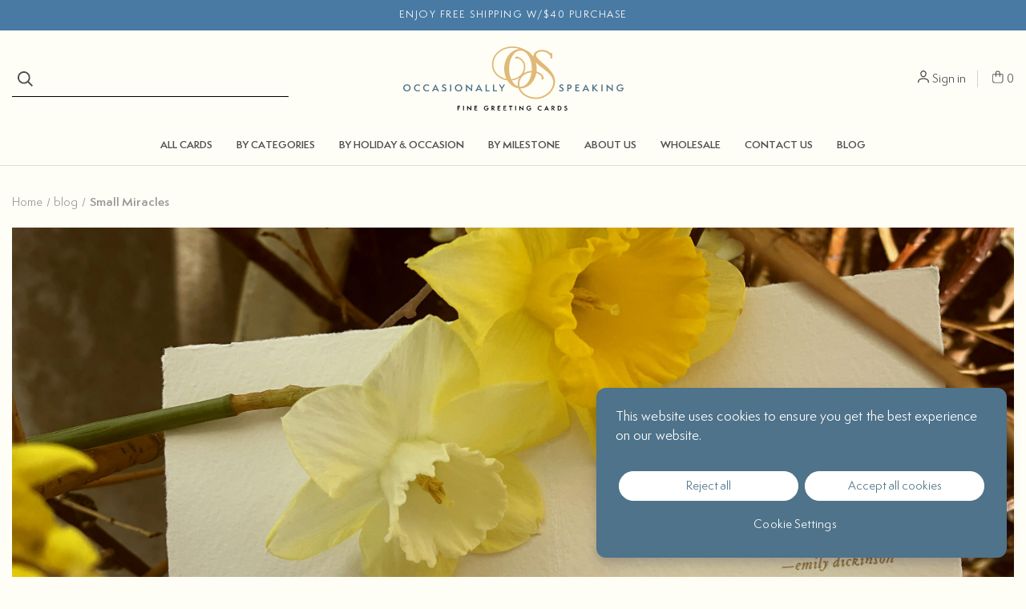

--- FILE ---
content_type: text/html; charset=UTF-8
request_url: https://occasionallyspeaking.com/blog/small-miracles/
body_size: 15364
content:
<!DOCTYPE html>
<html class="no-js" lang="en">
    <head>
        <title>Small Miracles - Occasionally Speaking - Occasionally Speaking</title> 
        <link rel="dns-prefetch preconnect" href="https://cdn11.bigcommerce.com/s-d0uqwflm7e" crossorigin><link rel="dns-prefetch preconnect" href="https://fonts.googleapis.com/" crossorigin><link rel="dns-prefetch preconnect" href="https://fonts.gstatic.com/" crossorigin>
        <meta property="og:title" content="Small Miracles" /><meta property="og:url" content="https://occasionallyspeaking.com/blog/small-miracles/" /><meta property="og:type" content="article" /><meta property="og:site_name" content="Occasionally Speaking" /><meta name="description" content="


	
		
		
		
		
			Sitting in a local diner on a rainy spring day, I dive a fork into my egg, and the golden yolk spreads across my plate. It’s the color of sunshine, a reminder on this chill morn of warm days on the horizon.
		
		
			Spring is popping up all around, in the cowlicks of wild chives dotting the yard, the daffodils nodding in the wet wind, the unfurling leaves of the climbing hydrangea, the robins nestled in the pine tree. Soon the air will be heady with the fragrance of blossoming limbs and sun-warmed soil.
		
		
			I love the turning of the earth this time of year. Daylight stretches her long finger our way, beckoning us to imagine what we might cultivate in those extra hours: poetry, friendships, young love, gardens.
		
		
			I shake seeds into a tilled plot and hover like a broody hen, clapping with excitement every time a new shoot pokes out of the dirt, giddy with the knowledge that I coaxed something to grow. I know the science behind it, and yet every seed that sprouts seems like a small miracle, bursting with possibility, rooted in wonder.&amp;amp;nbsp;
		
	
	
		
	


	
		
		Colleen Newquist writes, doodles, plays outside, and cooks in Three Oaks, Michigan. To read more of her musings in 
		Stop and Smell the Butter, visit colleennewquist.com
	


	
		View Featured Card: &amp;quot;dwell in possibility.&amp;quot;
	


"><link rel='canonical' href='https://occasionallyspeaking.com/blog/small-miracles/' /><meta name='platform' content='bigcommerce.stencil' /><meta property="og:description" content="


	
		
		
		
		
			Sitting in a local diner on a rainy spring day, I dive a fork into my egg, and the golden yolk spreads across my plate. It’s the color of sunshine, a reminder on this chill morn of warm days on the horizon.
		
		
			Spring is popping up all around, in the cowlicks of wild chives dotting the yard, the daffodils nodding in the wet wind, the unfurling leaves of the climbing hydrangea, the robins nestled in the pine tree. Soon the air will be heady with the fragrance of blossoming limbs and sun-warmed soil.
		
		
			I love the turning of the earth this time of year. Daylight stretches her long finger our way, beckoning us to imagine what we might cultivate in those extra hours: poetry, friendships, young love, gardens.
		
		
			I shake seeds into a tilled plot and hover like a broody hen, clapping with excitement every time a new shoot pokes out of the dirt, giddy with the knowledge that I coaxed something to grow. I know the science behind it, and yet every seed that sprouts seems like a small miracle, bursting with possibility, rooted in wonder.&amp;nbsp;
		
	
	
		
	


	
		
		Colleen Newquist writes, doodles, plays outside, and cooks in Three Oaks, Michigan. To read more of her musings in 
		Stop and Smell the Butter, visit colleennewquist.com
	


	
		View Featured Card: &quot;dwell in possibility.&quot;
	


" />
<meta property="og:image" content="https://cdn11.bigcommerce.com/s-d0uqwflm7e/product_images/uploaded_images/april-24-occasionally-speaking-blog-hero.jpg" />

        
         

        <link href="https://cdn11.bigcommerce.com/s-d0uqwflm7e/product_images/favicon-3.png?t=1673479776" rel="shortcut icon">
        <meta name="viewport" content="width=device-width, initial-scale=1">
        
        
        
        <script>
            document.documentElement.className = document.documentElement.className.replace('no-js', 'js');
        </script>

        <script src="https://app.termshub.io/ef426492-9974-4dcf-9b01-76a11a56daa9/termshub-cookie-consent.js" site="Verdun_Ventures,_LLC_d/b/a_Occasionally_Speaking"></script>
        
        <script>
    function browserSupportsAllFeatures() {
        return window.Promise
            && window.fetch
            && window.URL
            && window.URLSearchParams
            && window.WeakMap
            // object-fit support
            && ('objectFit' in document.documentElement.style);
    }

    function loadScript(src) {
        var js = document.createElement('script');
        js.src = src;
        js.onerror = function () {
            console.error('Failed to load polyfill script ' + src);
        };
        document.head.appendChild(js);
    }

    if (!browserSupportsAllFeatures()) {
        loadScript('https://cdn11.bigcommerce.com/s-d0uqwflm7e/stencil/11c459e0-c837-013b-22a6-76639c3a7c6d/e/85871210-609e-013c-3ebc-76b404a9f740/dist/theme-bundle.polyfills.js');
    }
</script>

        <script>
            window.lazySizesConfig = window.lazySizesConfig || {};
            window.lazySizesConfig.loadMode = 1;
        </script>
        <script async src="https://cdn11.bigcommerce.com/s-d0uqwflm7e/stencil/11c459e0-c837-013b-22a6-76639c3a7c6d/e/85871210-609e-013c-3ebc-76b404a9f740/dist/theme-bundle.head_async.js"></script>

        <script src="https://ajax.googleapis.com/ajax/libs/webfont/1.6.26/webfont.js"></script>

        <script>
            WebFont.load({
                custom: {
                    families: ['Karla', 'Roboto', 'Source Sans Pro']
                },
                classes: false
            });
        </script>

        <link href="https://fonts.googleapis.com/css?family=Spectral:500&display=swap" rel="stylesheet">

        <script defer src="//use.fontawesome.com/14aa5078c1.js"></script>

        <link data-stencil-stylesheet href="https://cdn11.bigcommerce.com/s-d0uqwflm7e/stencil/11c459e0-c837-013b-22a6-76639c3a7c6d/e/85871210-609e-013c-3ebc-76b404a9f740/css/theme-ad85f3a0-cd51-013e-c39c-06e85acb73f2.css" rel="stylesheet">

        <!-- Start Tracking Code for analytics_googleanalytics4 -->

<script data-cfasync="false" src="https://cdn11.bigcommerce.com/shared/js/google_analytics4_bodl_subscribers-358423becf5d870b8b603a81de597c10f6bc7699.js" integrity="sha256-gtOfJ3Avc1pEE/hx6SKj/96cca7JvfqllWA9FTQJyfI=" crossorigin="anonymous"></script>
<script data-cfasync="false">
  (function () {
    window.dataLayer = window.dataLayer || [];

    function gtag(){
        dataLayer.push(arguments);
    }

    function initGA4(event) {
         function setupGtag() {
            function configureGtag() {
                gtag('js', new Date());
                gtag('set', 'developer_id.dMjk3Nj', true);
                gtag('config', 'G-1SEYDJV5QC');
            }

            var script = document.createElement('script');

            script.src = 'https://www.googletagmanager.com/gtag/js?id=G-1SEYDJV5QC';
            script.async = true;
            script.onload = configureGtag;

            document.head.appendChild(script);
        }

        setupGtag();

        if (typeof subscribeOnBodlEvents === 'function') {
            subscribeOnBodlEvents('G-1SEYDJV5QC', false);
        }

        window.removeEventListener(event.type, initGA4);
    }

    

    var eventName = document.readyState === 'complete' ? 'consentScriptsLoaded' : 'DOMContentLoaded';
    window.addEventListener(eventName, initGA4, false);
  })()
</script>

<!-- End Tracking Code for analytics_googleanalytics4 -->

<!-- Start Tracking Code for analytics_siteverification -->

<meta name="google-site-verification" content="sfXa9HMfecvF3gntvQe2434zX64S1R_x-99NF8euA3c" />

<!-- End Tracking Code for analytics_siteverification -->


<script type="text/javascript" src="https://checkout-sdk.bigcommerce.com/v1/loader.js" defer ></script>
<script type="text/javascript">
var BCData = {};
</script>
<script src='https://www.powr.io/powr.js?external-type=bigcommerce' async></script>
 <script data-cfasync="false" src="https://microapps.bigcommerce.com/bodl-events/1.9.4/index.js" integrity="sha256-Y0tDj1qsyiKBRibKllwV0ZJ1aFlGYaHHGl/oUFoXJ7Y=" nonce="" crossorigin="anonymous"></script>
 <script data-cfasync="false" nonce="">

 (function() {
    function decodeBase64(base64) {
       const text = atob(base64);
       const length = text.length;
       const bytes = new Uint8Array(length);
       for (let i = 0; i < length; i++) {
          bytes[i] = text.charCodeAt(i);
       }
       const decoder = new TextDecoder();
       return decoder.decode(bytes);
    }
    window.bodl = JSON.parse(decodeBase64("[base64]"));
 })()

 </script>

<script nonce="">
(function () {
    var xmlHttp = new XMLHttpRequest();

    xmlHttp.open('POST', 'https://bes.gcp.data.bigcommerce.com/nobot');
    xmlHttp.setRequestHeader('Content-Type', 'application/json');
    xmlHttp.send('{"store_id":"1002611563","timezone_offset":"-4.0","timestamp":"2026-01-19T18:23:41.98305500Z","visit_id":"dad9a839-79bb-4cf8-ad28-e4d5b45fbc6e","channel_id":1}');
})();
</script>

        
            <!-- partial pulled in to the base layout -->
        
        <script>
            var theme_settings = {
                show_fast_cart: true,
                linksPerCol: 10,
            };
        </script> 
    </head>
    <body class="pagetype-blog_post pageid-">

        
        <svg data-src="https://cdn11.bigcommerce.com/s-d0uqwflm7e/stencil/11c459e0-c837-013b-22a6-76639c3a7c6d/e/85871210-609e-013c-3ebc-76b404a9f740/img/icon-sprite.svg" class="icons-svg-sprite"></svg>

        <header class="header" role="banner">
    <a href="#" class="mobileMenu-toggle" data-mobile-menu-toggle="menu">
        <span class="mobileMenu-toggleIcon">Toggle Menu</span>
    </a>

    
            <div class="promo-bar">
                <div class="container center"><span>ENJOY  FREE SHIPPING W/$40 PURCHASE</span></div>
            </div>
        

    <div class="header-logo--wrap">
        <div class="header-logo ">
            <div class="quickSearchWrap" id="quickSearch" aria-hidden="true" tabindex="-1" data-prevent-quick-search-close>
                    <div>
    <!-- snippet location forms_search -->
    <form class="form" onsubmit="return false" data-url="/search.php" data-quick-search-form>
        <fieldset class="form-fieldset">
            <div class="form-field">
                <label class="is-srOnly" for="">Search</label>
                <input class="form-input"
                       data-search-quick
                       name=""
                       id=""
                       data-error-message="Search field cannot be empty."
                       placeholder=""
                       autocomplete="off"
                >
                <button type="submit" class="form-button" aria-label="Search">
                    <i class="icon" aria-hidden="true">
                        <svg><use xlink:href="#icon-search" /></svg>
                    </i>
                </button>
            </div>
        </fieldset>
    </form>
    <section class="quickSearchResults" data-bind="html: results"></section>
    <p role="status"
       aria-live="polite"
       class="aria-description--hidden"
       data-search-aria-message-predefined-text="product results for"
    ></p>
</div>
            </div>
            
            <div class="logo-and-toggle center">
                    <div class="logo-wrap"><a href="https://occasionallyspeaking.com/" class="header-logo__link">
        <div class="header-logo-image-container">
            <svg id="os-logo" alt="Occasionally Speaking" title="Occasionally Speaking" xmlns="http://www.w3.org/2000/svg" viewBox="0 0 328 95.22"><defs><path id="a" d="M0 0h328v11H0z"/></defs><g fill="none" fill-rule="evenodd"><g fill="#000" fill-rule="nonzero"><path d="M81.97 95v-3.051h2.204v-1.053H81.97V89.24h2.728v-1.044h-3.88V95zM90.222 95v-6.813h-1.151V95zM101.31 95.252l.01-7.065h-1.153l.018 4.473-5.058-4.662L95.12 95h1.151l-.017-4.311zM110.445 94.991v-1.044h-3.078v-2.043h2.25V90.86h-2.25v-1.62h2.79v-1.044h-3.942v6.795zM125.898 92.399c-.08.99-.963 1.719-2.124 1.719-1.52 0-2.466-1.278-2.466-2.484 0-1.44.972-2.556 2.457-2.556 1.251 0 1.971.666 2.016.729l.585-.864c-.053-.054-.972-.909-2.618-.909-2.08 0-3.664 1.602-3.664 3.591 0 1.971 1.62 3.537 3.681 3.537 1.683 0 3.312-1.089 3.34-3.744h-2.953v.981h1.746ZM136.734 95l-2.69-2.691c1.052-.189 1.781-1.08 1.781-2.016 0-1.782-1.629-2.106-2.888-2.106h-1.44V95h1.151v-2.52h.18l2.314 2.52h1.593Zm-4.085-3.519V89.24h.53c.982 0 1.44.387 1.44 1.116 0 .603-.504 1.125-1.52 1.125h-.45ZM144.762 94.991v-1.044h-3.078v-2.043h2.25V90.86h-2.25v-1.62h2.79v-1.044h-3.941v6.795zM153.483 94.991v-1.044h-3.078v-2.043h2.25V90.86h-2.25v-1.62h2.79v-1.044h-3.941v6.795zM160.522 95v-5.76h1.998v-1.044h-5.157v1.044h2.007V95zM167.964 95v-6.813h-1.151V95zM179.053 95.252l.008-7.065h-1.152l.019 4.473-5.058-4.662-.01 7.002h1.152l-.017-4.311zM189.385 92.399c-.082.99-.964 1.719-2.125 1.719-1.52 0-2.465-1.278-2.465-2.484 0-1.44.972-2.556 2.457-2.556 1.25 0 1.97.666 2.015.729l.585-.864c-.054-.054-.972-.909-2.619-.909-2.079 0-3.663 1.602-3.663 3.591 0 1.971 1.62 3.537 3.681 3.537 1.684 0 3.312-1.089 3.34-3.744h-2.953v.981h1.746ZM205.782 93.497c-.27.27-.963.621-1.818.621-1.538 0-2.61-1.143-2.61-2.565 0-1.296.9-2.475 2.43-2.475.702 0 1.395.252 1.873.72l.611-.801c-.225-.27-1.089-.963-2.484-.963-2.16 0-3.654 1.638-3.654 3.546 0 1.953 1.576 3.573 3.78 3.573.972 0 1.782-.315 2.403-.909l-.53-.747ZM216.826 95l-3.475-7.092L209.86 95h1.287l.613-1.332h3.159l.62 1.332h1.287Zm-2.386-2.376h-2.204l.971-2.115c.046-.099.118-.243.136-.324.008.081.072.234.117.324l.98 2.115ZM226.087 95l-2.691-2.691c1.053-.189 1.782-1.08 1.782-2.016 0-1.782-1.63-2.106-2.89-2.106h-1.44V95H222v-2.52h.18l2.313 2.52h1.594ZM222 91.481V89.24h.531c.981 0 1.44.387 1.44 1.116 0 .603-.504 1.125-1.52 1.125H222ZM231.684 95c2.322 0 3.862-1.242 3.862-3.402 0-2.232-1.656-3.411-3.69-3.411h-1.971V95h1.8Zm-.648-1.044v-4.725h.936c1.368 0 2.35.927 2.35 2.34 0 1.71-1.126 2.385-2.484 2.385h-.802ZM239.478 94.19c.351.387 1.296.963 2.277.963 1.548 0 2.44-.945 2.44-1.971 0-2.403-3.07-2.088-3.07-3.375 0-.522.513-.747 1.008-.747s.936.252 1.278.594l.558-.855c-.143-.162-.827-.765-1.845-.765-1.107 0-2.204.639-2.204 1.827 0 1.062.864 1.53 1.737 1.98.683.351 1.313.576 1.313 1.359 0 .558-.413.909-1.133.909-.792 0-1.413-.423-1.746-.747l-.613.828Z"/></g><path fill="#E0B978" d="M221.656 60.463c-3.428 7.86-11.785 13.883-20.797 14.987-6.256.8-12.736-.53-18.205-3.708-.514-.37-1.045-.755-1.59-1.017-3.147-2.221-5.492-5.115-6.845-8.364.084.001.165.01.249.01 11.528 0 21.196-9.77 23.655-22.816 1.533.485 2.94 1.191 4.345 2.01a11.045 11.045 0 0 1 3.645 3.734c-1.03 2.397-.097 3.364.222 3.61.59.45 1.396.408 2.01-.106.813-.682 1.256-2.206.074-4.41-1.125-2.06-2.688-3.687-4.636-4.834a23.682 23.682 0 0 0-5.302-2.32c.163-1.372.252-2.77.252-4.196 0-3.232-.446-6.372-1.268-9.324 2.501 2.765 5.985 5.423 9.598 8.173 4.794 3.647 9.752 7.419 12.938 11.798 3.624 4.955 4.212 10.911 1.655 16.773m-48.495-1.68c-.92-4.705.246-9.414 3.27-13.243.074-.086.148-.177.235-.287.167-.206.34-.42.587-.64 2.972-3.253 7.15-5.359 11.765-5.93.68-.084 1.364-.124 2.048-.14-1.608 12.163-8.44 21.327-16.598 21.327-.358 0-.714-.023-1.069-.058-.082-.343-.177-.681-.238-1.03m-2.47.39.007.026c-3.506-1.26-6.675-4.265-9.054-8.682.261-.03.515-.07.733-.106 3.887-.528 7.501-1.904 10.575-3.947-2.265 3.83-3.081 8.248-2.26 12.71M157.6 33.042c0-14.834 7.567-26.902 16.868-26.902 9.35 0 16.958 12.068 16.958 26.902 0 1.089-.046 2.16-.126 3.216-.872.016-1.743.062-2.608.178-3.406.399-6.589 1.556-9.314 3.315a18.319 18.319 0 0 0 2.355-10.745c0-.506-.095-1.08-.191-1.67-.551-3.177-2.298-6.178-4.906-8.438-1.428-1.315-3.16-2.463-5.171-3.42-2.423-1.031-3.993-.46-4.6.343-.41.54-.418 1.201-.023 1.685.253.31 1.276 1.205 3.968.008 1.606.759 3.028 1.709 4.237 2.833 2.322 2.09 3.816 4.622 4.32 7.327.044.224.065.467.087.71.024.27.05.542.09.745.426 4.581-1.121 9.088-4.35 12.688-3.194 3.477-7.859 5.811-13.14 6.573-.367.054-.875.123-1.344.146-2.036-4.498-3.11-9.847-3.11-15.494m-3.878 15.105a27.591 27.591 0 0 1-10.315-4.262c-4.847-3.472-7.989-8.25-8.844-13.449l-.27-1.788c-.524-6.408 1.573-12.578 5.9-17.366 4.503-4.875 10.888-8.053 17.97-8.948l.145-.017c.669-.074 1.246-.138 1.936-.139a35.144 35.144 0 0 1 13.116 1.567c-12.818.705-23.066 13.577-23.066 29.297 0 5.433 1.183 10.631 3.428 15.105m69.641-6.184c-3.29-5.742-7.087-9.623-12.426-14.406-3.93-3.517-9.365-7.905-11.795-11.231-.985-1.337-1.96-3.328-1.015-5.213 1.07-2.135 4.263-3.545 8.135-3.595 4.414-.032 10.141 1.797 13.028 7.05v3.385h2.492V9.699h-2.492v.398c-5.438-5.6-14.383-6.274-19.967-3.544-3.738 1.827-5.712 4.849-5.69 8.52-3.102-4.856-7.438-8.545-12.52-10.262-6.244-3.524-13.712-5.205-21.048-4.733l-2.208.235c-7.778 1.022-14.64 4.455-19.317 9.663-4.784 5.228-7.07 11.917-6.436 18.793 0 .685.1 1.37.191 1.983.996 5.811 4.478 11.046 9.798 14.738 3.73 2.667 8.179 4.381 12.877 4.968 3.947 6.5 9.972 10.71 16.544 11.69 1.456 4.11 4.255 7.733 8.138 10.39l1.692 1.097a31.608 31.608 0 0 0 19.849 4.135c9.529-1.208 18.059-7.128 22.263-15.45 3.424-6.776 3.39-14.194-.093-20.356"/><g transform="translate(0 56)"><mask id="b" fill="#fff"><use xlink:href="#a"/></mask><path fill="#4D738A" d="M323.553 6.726v-1.47H328c-.04 3.978-2.495 5.608-5.031 5.608-3.104 0-5.544-2.345-5.544-5.297 0-2.979 2.386-5.378 5.518-5.378 2.48 0 3.864 1.28 3.944 1.36l-.88 1.296c-.068-.096-1.153-1.092-3.038-1.092-2.236 0-3.7 1.67-3.7 3.828 0 1.806 1.423 3.72 3.714 3.72 1.75 0 3.077-1.092 3.2-2.575h-2.63Zm-19.157-2.561.026 6.458h-1.735L302.7.133l7.619 6.985-.027-6.701h1.735L312.015 11l-7.62-6.835Zm-9.423 6.457h1.735V.417h-1.735v10.205Zm-7.106 0-4.515-4.125v4.126h-1.735V.417h1.735v4.166L287.23.417h2.25l-4.935 4.988 5.871 5.218h-2.549Zm-15.985-6.726c-.067-.136-.163-.365-.176-.485-.028.12-.136.337-.204.485l-1.463 3.167h3.322l-1.48-3.167Zm3.132 6.727-.935-1.996h-4.759l-.923 1.996h-1.938L271.72 0l5.234 10.623h-1.94Zm-18.954-.014V.431h5.938v1.563h-4.203v2.428h3.39v1.563h-3.39v3.06h4.637v1.564h-6.372Zm-9.383-5.056c1.505 0 2.265-.794 2.265-1.886 0-1.039-.693-1.673-1.993-1.673h-.977v3.56h.705Zm-2.44 5.07V.417h2.237c2.426 0 4.297.795 4.297 3.263 0 2.05-1.287 3.438-4.053 3.438h-.746v3.505h-1.735Zm-11.592-2.454c.5.486 1.437 1.119 2.63 1.119 1.085 0 1.708-.526 1.708-1.362 0-1.173-.949-1.51-1.98-2.035-1.314-.675-2.616-1.376-2.616-2.966 0-1.78 1.654-2.736 3.32-2.736 1.534 0 2.563.902 2.781 1.145l-.84 1.281c-.516-.513-1.18-.89-1.926-.89-.745 0-1.518.338-1.518 1.12 0 1.927 4.623 1.455 4.623 5.054 0 1.537-1.343 2.953-3.674 2.953-1.479 0-2.902-.863-3.43-1.443l.922-1.24Zm-86.635 2.454v-4.22L142.254.418h1.939l2.63 4.328c.055.094.068.162.082.364.012-.19.04-.257.107-.364l2.631-4.328h1.925l-3.823 5.987v4.219h-1.735Zm-12.393-.014V.417h1.736v8.628h4.298v1.564h-6.034Zm-11.09 0V.417h1.735v8.628h4.298v1.564h-6.033Zm-9.735-6.713c-.068-.136-.163-.365-.177-.485-.027.12-.135.337-.203.485l-1.464 3.167h3.322l-1.478-3.167Zm3.13 6.727-.934-1.996h-4.759l-.922 1.996h-1.939L112.63 0l5.233 10.623h-1.94ZM95.099 4.165l.027 6.458H93.39l.013-10.49 7.62 6.985-.027-6.701h1.735L102.718 11l-7.62-6.835ZM82.434 1.753c-2.06 0-3.755 1.617-3.755 3.72 0 1.995 1.654 3.828 3.66 3.828 2.143 0 3.81-1.657 3.81-3.748 0-2.183-1.694-3.8-3.715-3.8Zm0 9.099c-3.118 0-5.6-2.413-5.6-5.325 0-2.926 2.482-5.338 5.6-5.338 3.092 0 5.56 2.304 5.56 5.378 0 2.898-2.55 5.285-5.56 5.285Zm-12.744-.23h1.736V.417H69.69v10.205ZM58.098 8.169c.5.486 1.437 1.119 2.63 1.119 1.085 0 1.709-.526 1.709-1.362 0-1.173-.95-1.51-1.98-2.035-1.315-.675-2.617-1.376-2.617-2.966 0-1.78 1.654-2.736 3.321-2.736 1.532 0 2.563.902 2.78 1.145L63.1 2.615c-.514-.513-1.179-.89-1.924-.89-.747 0-1.519.338-1.519 1.12 0 1.927 4.624 1.455 4.624 5.054 0 1.537-1.344 2.953-3.675 2.953-1.479 0-2.901-.863-3.43-1.443l.922-1.24Zm-9.844-4.273c-.068-.136-.163-.365-.177-.485-.026.12-.135.337-.203.485L46.41 7.063h3.32l-1.477-3.167Zm3.132 6.727-.936-1.996h-4.758l-.922 1.996H42.83L48.091 0l5.233 10.623h-1.938ZM38.885 9.49c-.936.89-2.155 1.362-3.62 1.362-3.321 0-5.694-2.427-5.694-5.352 0-2.859 2.25-5.311 5.505-5.311 2.1 0 3.402 1.038 3.74 1.441l-.92 1.2c-.72-.7-1.763-1.077-2.82-1.077-2.305 0-3.661 1.766-3.661 3.706 0 2.13 1.612 3.842 3.93 3.842 1.29 0 2.333-.525 2.74-.93l.8 1.12Zm-13.585 0c-.936.89-2.156 1.362-3.62 1.362-3.322 0-5.695-2.427-5.695-5.352 0-2.859 2.251-5.311 5.505-5.311 2.102 0 3.402 1.038 3.741 1.441l-.922 1.2c-.717-.7-1.761-1.077-2.819-1.077-2.305 0-3.66 1.766-3.66 3.706 0 2.13 1.613 3.842 3.931 3.842 1.288 0 2.332-.525 2.74-.93l.799 1.12ZM5.6 1.753c-2.061 0-3.756 1.617-3.756 3.72 0 1.995 1.654 3.828 3.66 3.828 2.143 0 3.81-1.657 3.81-3.748 0-2.183-1.694-3.8-3.714-3.8Zm0 9.099C2.48 10.852 0 8.439 0 5.527 0 2.6 2.481.189 5.6.189c3.091 0 5.559 2.304 5.559 5.378 0 2.898-2.55 5.285-5.56 5.285Z" mask="url(#b)"/></g></g></svg>
        </div>
</a>
</div>
            </div>

            <div class="navUser-wrap">
                <nav class="navUser">
    <ul class="navUser-section navUser-section--alt">

        
        <li class="navUser-item navUser-item--account">
            <i class="icon" aria-hidden="true">
                <svg><use xlink:href="#icon-user" /></svg>
            </i>
                <a class="navUser-action"
                   href="/login.php"
                   aria-label="Sign in"
                >
                    Sign in
                </a>
        </li>
                
            <li class="navUser-item navUser-item--mobile-search">
                <a href="/search">
                <i class="icon" aria-hidden="true">
                    <svg><use xlink:href="#icon-search" /></svg>
                </i>
                </a>
            </li>
        
        <li class="navUser-item navUser-item--cart">
            <a
                class="navUser-action"
                data-cart-preview
                data-dropdown="cart-preview-dropdown"
                data-options="align:right"
                href="/cart.php"
                aria-label="Cart with 0 items"
            >
                <i class="icon" aria-hidden="true">
                    <svg><use xlink:href="#icon-cart" /></svg>
                </i>
                <span class=" cart-quantity"></span>
            </a>

            <div class="dropdown-menu" id="cart-preview-dropdown" data-dropdown-content aria-hidden="true"></div>
        </li>
    </ul>
</nav>
            </div>
        </div>
    </div>

    <div class="navPages-container" id="menu" data-menu>
        <span class="mobile-closeNav">
    <i class="icon" aria-hidden="true">
        <svg><use xlink:href="#icon-close-large" /></svg>
    </i>
    close
</span>
<nav class="navPages">
    <ul class="navPages-list navPages-list--user d6ce8c34f717647ffb908ce639001f19">
            <li class="navPages-item navUser-item--account">
                <i class="icon" aria-hidden="true">
                    <svg><use xlink:href="#icon-user" /></svg>
                </i>
                <a class="navPages-action" href="/login.php">Sign in</a>

            </li>
    </ul>
    <ul class="navPages-list navPages-mega navPages-mainNav">
            <li class="navPages-item">
                <a class="navPages-action has-subMenu"
   href="https://occasionallyspeaking.com/all-cards/"
   data-collapsible="navPages-50"
   aria-label="All Cards"
>
    All Cards
    <i class="icon navPages-action-moreIcon navPages-action-closed" aria-hidden="true"><svg><use xlink:href="#icon-plus" /></svg></i>
    <i class="icon navPages-action-moreIcon navPages-action-open" aria-hidden="true"><svg><use xlink:href="#icon-minus" /></svg></i>
</a>
<div class="column-menu navPage-subMenu" id="navPages-50" aria-hidden="true" tabindex="-1">
    <ul class="navPage-subMenu-list">
        <li class="navPage-subMenu-item mobile-shopAll">
            <i class="icon navPages-action-moreIcon" aria-hidden="true"><svg><use xlink:href="#icon-chevron-right" /></svg></i>
            <a class="navPage-subMenu-action navPages-action"
               href="https://occasionallyspeaking.com/all-cards/"
               aria-label="Shop All All Cards"
            >
                    Shop All All Cards
            </a>
        </li>
            <li class="navPage-subMenu-item">
                <i class="icon navPages-action-moreIcon" aria-hidden="true"><svg><use xlink:href="#icon-chevron-right" /></svg></i>
                <a class="navPage-subMenu-action navPages-action"
                    href="https://occasionallyspeaking.com/all-cards/boxed-collections/"
                    aria-label="Boxed Collections"
                >
                    Boxed Collections
                </a>
                
            </li>
            <li class="navPage-subMenu-item">
                <i class="icon navPages-action-moreIcon" aria-hidden="true"><svg><use xlink:href="#icon-chevron-right" /></svg></i>
                <a class="navPage-subMenu-action navPages-action"
                    href="https://occasionallyspeaking.com/best-sellers/"
                    aria-label="Best Sellers"
                >
                    Best Sellers
                </a>
                
            </li>
            <li class="navPage-subMenu-item">
                <i class="icon navPages-action-moreIcon" aria-hidden="true"><svg><use xlink:href="#icon-chevron-right" /></svg></i>
                <a class="navPage-subMenu-action navPages-action"
                    href="https://occasionallyspeaking.com/all-cards/new-releases/"
                    aria-label="New Releases"
                >
                    New Releases
                </a>
                
            </li>
    </ul>
</div>
            </li>
            <li class="navPages-item">
                <a class="navPages-action has-subMenu"
   href="https://occasionallyspeaking.com/by-categories/"
   data-collapsible="navPages-31"
   aria-label="By Categories"
>
    By Categories
    <i class="icon navPages-action-moreIcon navPages-action-closed" aria-hidden="true"><svg><use xlink:href="#icon-plus" /></svg></i>
    <i class="icon navPages-action-moreIcon navPages-action-open" aria-hidden="true"><svg><use xlink:href="#icon-minus" /></svg></i>
</a>
<div class="column-menu navPage-subMenu" id="navPages-31" aria-hidden="true" tabindex="-1">
    <ul class="navPage-subMenu-list">
        <li class="navPage-subMenu-item mobile-shopAll">
            <i class="icon navPages-action-moreIcon" aria-hidden="true"><svg><use xlink:href="#icon-chevron-right" /></svg></i>
            <a class="navPage-subMenu-action navPages-action"
               href="https://occasionallyspeaking.com/by-categories/"
               aria-label="Shop All By Categories"
            >
                    Shop All By Categories
            </a>
        </li>
            <li class="navPage-subMenu-item">
                <i class="icon navPages-action-moreIcon" aria-hidden="true"><svg><use xlink:href="#icon-chevron-right" /></svg></i>
                <a class="navPage-subMenu-action navPages-action"
                    href="https://occasionallyspeaking.com/by-categories/anniversary/"
                    aria-label="Anniversary"
                >
                    Anniversary
                </a>
                
            </li>
            <li class="navPage-subMenu-item">
                <i class="icon navPages-action-moreIcon" aria-hidden="true"><svg><use xlink:href="#icon-chevron-right" /></svg></i>
                <a class="navPage-subMenu-action navPages-action"
                    href="https://occasionallyspeaking.com/by-categories/baby-child/"
                    aria-label="Baby - Child"
                >
                    Baby - Child
                </a>
                
            </li>
            <li class="navPage-subMenu-item">
                <i class="icon navPages-action-moreIcon" aria-hidden="true"><svg><use xlink:href="#icon-chevron-right" /></svg></i>
                <a class="navPage-subMenu-action navPages-action"
                    href="https://occasionallyspeaking.com/by-categories/im-sorry/"
                    aria-label="I&#x27;m Sorry"
                >
                    I&#x27;m Sorry
                </a>
                
            </li>
            <li class="navPage-subMenu-item">
                <i class="icon navPages-action-moreIcon" aria-hidden="true"><svg><use xlink:href="#icon-chevron-right" /></svg></i>
                <a class="navPage-subMenu-action navPages-action"
                    href="https://occasionallyspeaking.com/by-categories/birthday/"
                    aria-label="Birthday"
                >
                    Birthday
                </a>
                
            </li>
            <li class="navPage-subMenu-item">
                <i class="icon navPages-action-moreIcon" aria-hidden="true"><svg><use xlink:href="#icon-chevron-right" /></svg></i>
                <a class="navPage-subMenu-action navPages-action"
                    href="https://occasionallyspeaking.com/by-categories/congratulations/"
                    aria-label="Congratulations"
                >
                    Congratulations
                </a>
                
            </li>
            <li class="navPage-subMenu-item">
                <i class="icon navPages-action-moreIcon" aria-hidden="true"><svg><use xlink:href="#icon-chevron-right" /></svg></i>
                <a class="navPage-subMenu-action navPages-action"
                    href="https://occasionallyspeaking.com/by-categories/inspirational/"
                    aria-label="Inspirational"
                >
                    Inspirational
                </a>
                
            </li>
            <li class="navPage-subMenu-item">
                <i class="icon navPages-action-moreIcon" aria-hidden="true"><svg><use xlink:href="#icon-chevron-right" /></svg></i>
                <a class="navPage-subMenu-action navPages-action"
                    href="https://occasionallyspeaking.com/by-categories/encouragement/"
                    aria-label="Encouragement"
                >
                    Encouragement
                </a>
                
            </li>
            <li class="navPage-subMenu-item">
                <i class="icon navPages-action-moreIcon" aria-hidden="true"><svg><use xlink:href="#icon-chevron-right" /></svg></i>
                <a class="navPage-subMenu-action navPages-action"
                    href="https://occasionallyspeaking.com/by-categories/friendship-teamwork/"
                    aria-label="Friendship - Teamwork"
                >
                    Friendship - Teamwork
                </a>
                
            </li>
            <li class="navPage-subMenu-item">
                <i class="icon navPages-action-moreIcon" aria-hidden="true"><svg><use xlink:href="#icon-chevron-right" /></svg></i>
                <a class="navPage-subMenu-action navPages-action"
                    href="https://occasionallyspeaking.com/by-categories/get-well/"
                    aria-label="Get Well"
                >
                    Get Well
                </a>
                
            </li>
            <li class="navPage-subMenu-item">
                <i class="icon navPages-action-moreIcon" aria-hidden="true"><svg><use xlink:href="#icon-chevron-right" /></svg></i>
                <a class="navPage-subMenu-action navPages-action"
                    href="https://occasionallyspeaking.com/by-categories/goodbye-good-luck/"
                    aria-label="Goodbye - Good Luck"
                >
                    Goodbye - Good Luck
                </a>
                
            </li>
            <li class="navPage-subMenu-item">
                <i class="icon navPages-action-moreIcon" aria-hidden="true"><svg><use xlink:href="#icon-chevron-right" /></svg></i>
                <a class="navPage-subMenu-action navPages-action"
                    href="https://occasionallyspeaking.com/by-categories/love/"
                    aria-label="Love"
                >
                    Love
                </a>
                
            </li>
            <li class="navPage-subMenu-item">
                <i class="icon navPages-action-moreIcon" aria-hidden="true"><svg><use xlink:href="#icon-chevron-right" /></svg></i>
                <a class="navPage-subMenu-action navPages-action"
                    href="https://occasionallyspeaking.com/by-categories/new-home/"
                    aria-label="New Home"
                >
                    New Home
                </a>
                
            </li>
            <li class="navPage-subMenu-item">
                <i class="icon navPages-action-moreIcon" aria-hidden="true"><svg><use xlink:href="#icon-chevron-right" /></svg></i>
                <a class="navPage-subMenu-action navPages-action"
                    href="https://occasionallyspeaking.com/by-categories/pet-sympathy/"
                    aria-label="Pet Sympathy"
                >
                    Pet Sympathy
                </a>
                
            </li>
            <li class="navPage-subMenu-item">
                <i class="icon navPages-action-moreIcon" aria-hidden="true"><svg><use xlink:href="#icon-chevron-right" /></svg></i>
                <a class="navPage-subMenu-action navPages-action"
                    href="https://occasionallyspeaking.com/by-categories/sibling/"
                    aria-label="Sibling"
                >
                    Sibling
                </a>
                
            </li>
            <li class="navPage-subMenu-item">
                <i class="icon navPages-action-moreIcon" aria-hidden="true"><svg><use xlink:href="#icon-chevron-right" /></svg></i>
                <a class="navPage-subMenu-action navPages-action"
                    href="https://occasionallyspeaking.com/by-categories/sympathy/"
                    aria-label="Sympathy"
                >
                    Sympathy
                </a>
                
            </li>
            <li class="navPage-subMenu-item">
                <i class="icon navPages-action-moreIcon" aria-hidden="true"><svg><use xlink:href="#icon-chevron-right" /></svg></i>
                <a class="navPage-subMenu-action navPages-action"
                    href="https://occasionallyspeaking.com/by-categories/thank-you/"
                    aria-label="Thank You"
                >
                    Thank You
                </a>
                
            </li>
            <li class="navPage-subMenu-item">
                <i class="icon navPages-action-moreIcon" aria-hidden="true"><svg><use xlink:href="#icon-chevron-right" /></svg></i>
                <a class="navPage-subMenu-action navPages-action"
                    href="https://occasionallyspeaking.com/by-categories/women-empowerment/"
                    aria-label="Women Empowerment"
                >
                    Women Empowerment
                </a>
                
            </li>
            <li class="navPage-subMenu-item">
                <i class="icon navPages-action-moreIcon" aria-hidden="true"><svg><use xlink:href="#icon-chevron-right" /></svg></i>
                <a class="navPage-subMenu-action navPages-action"
                    href="https://occasionallyspeaking.com/by-categories/tough-times/"
                    aria-label="Tough Times"
                >
                    Tough Times
                </a>
                
            </li>
    </ul>
</div>
            </li>
            <li class="navPages-item">
                <a class="navPages-action has-subMenu"
   href="https://occasionallyspeaking.com/by-holiday-occasion/"
   data-collapsible="navPages-51"
   aria-label="By Holiday &amp; Occasion"
>
    By Holiday &amp; Occasion
    <i class="icon navPages-action-moreIcon navPages-action-closed" aria-hidden="true"><svg><use xlink:href="#icon-plus" /></svg></i>
    <i class="icon navPages-action-moreIcon navPages-action-open" aria-hidden="true"><svg><use xlink:href="#icon-minus" /></svg></i>
</a>
<div class="column-menu navPage-subMenu" id="navPages-51" aria-hidden="true" tabindex="-1">
    <ul class="navPage-subMenu-list">
        <li class="navPage-subMenu-item mobile-shopAll">
            <i class="icon navPages-action-moreIcon" aria-hidden="true"><svg><use xlink:href="#icon-chevron-right" /></svg></i>
            <a class="navPage-subMenu-action navPages-action"
               href="https://occasionallyspeaking.com/by-holiday-occasion/"
               aria-label="Shop All By Holiday &amp; Occasion"
            >
                    Shop All By Holiday &amp; Occasion
            </a>
        </li>
            <li class="navPage-subMenu-item">
                <i class="icon navPages-action-moreIcon" aria-hidden="true"><svg><use xlink:href="#icon-chevron-right" /></svg></i>
                <a class="navPage-subMenu-action navPages-action"
                    href="https://occasionallyspeaking.com/by-holiday-occasion/christmas/"
                    aria-label="Christmas"
                >
                    Christmas
                </a>
                
            </li>
            <li class="navPage-subMenu-item">
                <i class="icon navPages-action-moreIcon" aria-hidden="true"><svg><use xlink:href="#icon-chevron-right" /></svg></i>
                <a class="navPage-subMenu-action navPages-action"
                    href="https://occasionallyspeaking.com/by-holiday-occasion/fathers-day/"
                    aria-label="Father&#x27;s Day"
                >
                    Father&#x27;s Day
                </a>
                
            </li>
            <li class="navPage-subMenu-item">
                <i class="icon navPages-action-moreIcon" aria-hidden="true"><svg><use xlink:href="#icon-chevron-right" /></svg></i>
                <a class="navPage-subMenu-action navPages-action"
                    href="https://occasionallyspeaking.com/by-holiday-occasion/mothers-day/"
                    aria-label="Mother&#x27;s Day"
                >
                    Mother&#x27;s Day
                </a>
                
            </li>
            <li class="navPage-subMenu-item">
                <i class="icon navPages-action-moreIcon" aria-hidden="true"><svg><use xlink:href="#icon-chevron-right" /></svg></i>
                <a class="navPage-subMenu-action navPages-action"
                    href="https://occasionallyspeaking.com/by-holiday-occasion/new-years/"
                    aria-label="New Year&#x27;s"
                >
                    New Year&#x27;s
                </a>
                
            </li>
            <li class="navPage-subMenu-item">
                <i class="icon navPages-action-moreIcon" aria-hidden="true"><svg><use xlink:href="#icon-chevron-right" /></svg></i>
                <a class="navPage-subMenu-action navPages-action"
                    href="https://occasionallyspeaking.com/by-holiday-occasion/seasons-greetings/"
                    aria-label="Season&#x27;s Greetings"
                >
                    Season&#x27;s Greetings
                </a>
                
            </li>
            <li class="navPage-subMenu-item">
                <i class="icon navPages-action-moreIcon" aria-hidden="true"><svg><use xlink:href="#icon-chevron-right" /></svg></i>
                <a class="navPage-subMenu-action navPages-action"
                    href="https://occasionallyspeaking.com/by-holiday-occasion/st.-patricks-day/"
                    aria-label="St. Patrick&#x27;s Day"
                >
                    St. Patrick&#x27;s Day
                </a>
                
            </li>
            <li class="navPage-subMenu-item">
                <i class="icon navPages-action-moreIcon" aria-hidden="true"><svg><use xlink:href="#icon-chevron-right" /></svg></i>
                <a class="navPage-subMenu-action navPages-action"
                    href="https://occasionallyspeaking.com/by-holiday-occasion/valentines-day/"
                    aria-label="Valentine&#x27;s Day"
                >
                    Valentine&#x27;s Day
                </a>
                
            </li>
    </ul>
</div>
            </li>
            <li class="navPages-item">
                <a class="navPages-action has-subMenu"
   href="https://occasionallyspeaking.com/by-milestone/"
   data-collapsible="navPages-65"
   aria-label="By Milestone"
>
    By Milestone
    <i class="icon navPages-action-moreIcon navPages-action-closed" aria-hidden="true"><svg><use xlink:href="#icon-plus" /></svg></i>
    <i class="icon navPages-action-moreIcon navPages-action-open" aria-hidden="true"><svg><use xlink:href="#icon-minus" /></svg></i>
</a>
<div class="column-menu navPage-subMenu" id="navPages-65" aria-hidden="true" tabindex="-1">
    <ul class="navPage-subMenu-list">
        <li class="navPage-subMenu-item mobile-shopAll">
            <i class="icon navPages-action-moreIcon" aria-hidden="true"><svg><use xlink:href="#icon-chevron-right" /></svg></i>
            <a class="navPage-subMenu-action navPages-action"
               href="https://occasionallyspeaking.com/by-milestone/"
               aria-label="Shop All By Milestone"
            >
                    Shop All By Milestone
            </a>
        </li>
            <li class="navPage-subMenu-item">
                <i class="icon navPages-action-moreIcon" aria-hidden="true"><svg><use xlink:href="#icon-chevron-right" /></svg></i>
                <a class="navPage-subMenu-action navPages-action"
                    href="https://occasionallyspeaking.com/by-milestone/anniversary/"
                    aria-label="Anniversary"
                >
                    Anniversary
                </a>
                
            </li>
            <li class="navPage-subMenu-item">
                <i class="icon navPages-action-moreIcon" aria-hidden="true"><svg><use xlink:href="#icon-chevron-right" /></svg></i>
                <a class="navPage-subMenu-action navPages-action"
                    href="https://occasionallyspeaking.com/by-milestone/back-to-school/"
                    aria-label="Back to School"
                >
                    Back to School
                </a>
                
            </li>
            <li class="navPage-subMenu-item">
                <i class="icon navPages-action-moreIcon" aria-hidden="true"><svg><use xlink:href="#icon-chevron-right" /></svg></i>
                <a class="navPage-subMenu-action navPages-action"
                    href="https://occasionallyspeaking.com/by-milestone/engagement/"
                    aria-label="Engagement"
                >
                    Engagement
                </a>
                
            </li>
            <li class="navPage-subMenu-item">
                <i class="icon navPages-action-moreIcon" aria-hidden="true"><svg><use xlink:href="#icon-chevron-right" /></svg></i>
                <a class="navPage-subMenu-action navPages-action"
                    href="https://occasionallyspeaking.com/by-milestone/graduation/"
                    aria-label="Graduation"
                >
                    Graduation
                </a>
                
            </li>
            <li class="navPage-subMenu-item">
                <i class="icon navPages-action-moreIcon" aria-hidden="true"><svg><use xlink:href="#icon-chevron-right" /></svg></i>
                <a class="navPage-subMenu-action navPages-action"
                    href="https://occasionallyspeaking.com/by-milestone/new-baby/"
                    aria-label="New Baby"
                >
                    New Baby
                </a>
                
            </li>
            <li class="navPage-subMenu-item">
                <i class="icon navPages-action-moreIcon" aria-hidden="true"><svg><use xlink:href="#icon-chevron-right" /></svg></i>
                <a class="navPage-subMenu-action navPages-action"
                    href="https://occasionallyspeaking.com/by-milestone/new-home/"
                    aria-label="New Home"
                >
                    New Home
                </a>
                
            </li>
            <li class="navPage-subMenu-item">
                <i class="icon navPages-action-moreIcon" aria-hidden="true"><svg><use xlink:href="#icon-chevron-right" /></svg></i>
                <a class="navPage-subMenu-action navPages-action"
                    href="https://occasionallyspeaking.com/by-milestone/newfirst-job/"
                    aria-label="New/First Job"
                >
                    New/First Job
                </a>
                
            </li>
            <li class="navPage-subMenu-item">
                <i class="icon navPages-action-moreIcon" aria-hidden="true"><svg><use xlink:href="#icon-chevron-right" /></svg></i>
                <a class="navPage-subMenu-action navPages-action"
                    href="https://occasionallyspeaking.com/by-milestone/off-to-college/"
                    aria-label="Off to College"
                >
                    Off to College
                </a>
                
            </li>
            <li class="navPage-subMenu-item">
                <i class="icon navPages-action-moreIcon" aria-hidden="true"><svg><use xlink:href="#icon-chevron-right" /></svg></i>
                <a class="navPage-subMenu-action navPages-action"
                    href="https://occasionallyspeaking.com/by-milestone/retirement/"
                    aria-label="Retirement"
                >
                    Retirement
                </a>
                
            </li>
            <li class="navPage-subMenu-item">
                <i class="icon navPages-action-moreIcon" aria-hidden="true"><svg><use xlink:href="#icon-chevron-right" /></svg></i>
                <a class="navPage-subMenu-action navPages-action"
                    href="https://occasionallyspeaking.com/by-milestone/wedding/"
                    aria-label="Wedding"
                >
                    Wedding
                </a>
                
            </li>
    </ul>
</div>
            </li>
                <li class="navPages-item navPages-item-page navPages-item--content-first">
                        <a class="navPages-action has-subMenu"
   href="/about-us/our-story/"
   data-collapsible="navPages-"
   aria-label="About Us"
>
    About Us
    <i class="icon navPages-action-moreIcon navPages-action-closed" aria-hidden="true"><svg><use xlink:href="#icon-plus" /></svg></i>
    <i class="icon navPages-action-moreIcon navPages-action-open" aria-hidden="true"><svg><use xlink:href="#icon-minus" /></svg></i>
</a>
<div class="column-menu navPage-subMenu" id="navPages-" aria-hidden="true" tabindex="-1">
    <ul class="navPage-subMenu-list">
        <li class="navPage-subMenu-item mobile-shopAll">
            <i class="icon navPages-action-moreIcon" aria-hidden="true"><svg><use xlink:href="#icon-chevron-right" /></svg></i>
            <a class="navPage-subMenu-action navPages-action"
               href="/about-us/our-story/"
               aria-label="Shop All About Us"
            >
                    About Us
            </a>
        </li>
            <li class="navPage-subMenu-item">
                <i class="icon navPages-action-moreIcon" aria-hidden="true"><svg><use xlink:href="#icon-chevron-right" /></svg></i>
                <a class="navPage-subMenu-action navPages-action"
                    href="https://occasionallyspeaking.com/about-us/our-story/"
                    aria-label="Our Story"
                >
                    Our Story
                </a>
                
            </li>
            <li class="navPage-subMenu-item">
                <i class="icon navPages-action-moreIcon" aria-hidden="true"><svg><use xlink:href="#icon-chevron-right" /></svg></i>
                <a class="navPage-subMenu-action navPages-action"
                    href="https://occasionallyspeaking.com/about-us/our-founder/"
                    aria-label="Our Founder"
                >
                    Our Founder
                </a>
                
            </li>
            <li class="navPage-subMenu-item">
                <i class="icon navPages-action-moreIcon" aria-hidden="true"><svg><use xlink:href="#icon-chevron-right" /></svg></i>
                <a class="navPage-subMenu-action navPages-action"
                    href="https://occasionallyspeaking.com/about-us/woman-owned/"
                    aria-label="Woman-Owned"
                >
                    Woman-Owned
                </a>
                
            </li>
            <li class="navPage-subMenu-item">
                <i class="icon navPages-action-moreIcon" aria-hidden="true"><svg><use xlink:href="#icon-chevron-right" /></svg></i>
                <a class="navPage-subMenu-action navPages-action"
                    href="https://occasionallyspeaking.com/about-us/artisan-made/"
                    aria-label="Artisan Made"
                >
                    Artisan Made
                </a>
                
            </li>
            <li class="navPage-subMenu-item">
                <i class="icon navPages-action-moreIcon" aria-hidden="true"><svg><use xlink:href="#icon-chevron-right" /></svg></i>
                <a class="navPage-subMenu-action navPages-action"
                    href="https://occasionallyspeaking.com/about-us/testimonials/"
                    aria-label="Testimonials"
                >
                    Testimonials
                </a>
                
            </li>
    </ul>
</div>
                </li>
                <li class="navPages-item navPages-item-page">
                        <a class="navPages-action"
   href="https://occasionallyspeaking.com/wholesale/"
   aria-label="Wholesale"
>
    Wholesale
</a>
                </li>
                <li class="navPages-item navPages-item-page">
                        <a class="navPages-action"
   href="https://occasionallyspeaking.com/contact-us/"
   aria-label="Contact Us"
>
    Contact Us
</a>
                </li>
                <li class="navPages-item navPages-item-page">
                        <a class="navPages-action"
   href="https://occasionallyspeaking.com/blog/"
   aria-label="blog"
>
    blog
</a>
                </li>
    </ul>
    <ul class="navPages-list navPages-list--user">
        

        
    </ul>
</nav>
    </div>
</header>

<div class="container">
    <div data-content-region="header_bottom--global"></div>
    <div data-content-region="header_bottom"></div>
</div>
        <div class="body" id='main-content' data-currency-code="USD">
     
    <div class="container">
    <ul class="breadcrumbs">
            <li class="breadcrumb ">
                    <a href="https://occasionallyspeaking.com/" class="breadcrumb-label"><span>Home</span></a>
            </li>
            <li class="breadcrumb ">
                    <a href="https://occasionallyspeaking.com/blog/" class="breadcrumb-label"><span>blog</span></a>
            </li>
            <li class="breadcrumb is-active">
                    <span class="breadcrumb-label">Small Miracles</span>
            </li>
</ul>
    
    <article class="blog full-post">
    <div class="blog-post-figure">
            <figure class="blog-thumbnail">
                <a href="https://occasionallyspeaking.com/blog/small-miracles/">
                    <img class="lazyload" data-sizes="auto" src="https://cdn11.bigcommerce.com/s-d0uqwflm7e/stencil/11c459e0-c837-013b-22a6-76639c3a7c6d/e/85871210-609e-013c-3ebc-76b404a9f740/img/loading.svg" data-src="https://cdn11.bigcommerce.com/s-d0uqwflm7e/images/stencil/2880x1608/uploaded_images/april-24-occasionally-speaking-blog-hero.jpg?t=1712787375" alt="Small Miracles" title="Small Miracles">
                </a>
            </figure>
    </div>

    <div class="blog-post-body">
        <header class="blog-header">
            <p class="blog-date">Posted by Colleen Newquist on 10th Apr 2024</p>
            <h3 class="blog-title">
                <a href="https://occasionallyspeaking.com/blog/small-miracles/">Small Miracles</a>
            </h3>
        </header>

        <div class="blog-post">
                <table>
<tbody>
<tr>
	<td>
		<img src="https://store-d0uqwflm7e.mybigcommerce.com/product_images/uploaded_images/colleen-headshot-circle.png" style="width: 118px;"><br>
		<br>
		<br>
		<p>
			Sitting in a local diner on a rainy spring day, I dive a fork into my egg, and the golden yolk spreads across my plate. It’s the color of sunshine, a reminder on this chill morn of warm days on the horizon.
		</p>
		<p>
			Spring is popping up all around, in the cowlicks of wild chives dotting the yard, the daffodils nodding in the wet wind, the unfurling leaves of the climbing hydrangea, the robins nestled in the pine tree. Soon the air will be heady with the fragrance of blossoming limbs and sun-warmed soil.
		</p>
		<p>
			I love the turning of the earth this time of year. Daylight stretches her long finger our way, beckoning us to imagine what we might cultivate in those extra hours: poetry, friendships, young love, gardens.
		</p>
		<p>
			I shake seeds into a tilled plot and hover like a broody hen, clapping with excitement every time a new shoot pokes out of the dirt, giddy with the knowledge that I coaxed something to grow. I know the science behind it, and yet every seed that sprouts seems like a small miracle, bursting with possibility, rooted in wonder.&nbsp;
		</p>
	</td>
	<td>
		<img src="https://store-d0uqwflm7e.mybigcommerce.com/product_images/uploaded_images/blog-spacer.jpg" style="width: 2500px;">
	</td>
</tr>
<tr>
	<td>
		<hr>
		Colleen Newquist writes, doodles, plays outside, and cooks in Three Oaks, Michigan. To read more of her musings in 
		<em>Stop and Smell the Butter</em>, visit <a href="http://colleennewquist.com/"><u>colleennewquist.com</u></a><br><br>
	</td>
</tr>
<tr>
	<td>
		<a href="https://occasionallyspeaking.com/-dwell-in-possibility.-letterpress-card/"><u>View Featured Card: "dwell in possibility."</u></a>
	</td>
</tr>
</tbody>
</table>
        </div>



        
    </div>
</article>
</div>

     
    <div id="modal" class="modal" data-reveal data-prevent-quick-search-close>
    <div class="modal-content"></div>
    <div class="loadingOverlay"></div>
    <button class="modal-close"
        type="button"
        title="Close"
        
>
    <span class="aria-description--hidden">Close</span>
    <span aria-hidden="true">&#215;</span>
</button>
</div>
    <div id="alert-modal" class="modal modal--alert modal--small" data-reveal data-prevent-quick-search-close>
    <div class="swal2-icon swal2-error swal2-icon-show"><span class="swal2-x-mark"><span class="swal2-x-mark-line-left"></span><span class="swal2-x-mark-line-right"></span></span></div>

    <div class="modal-content"></div>

    <div class="button-container"><button type="button" class="confirm button" data-reveal-close>OK</button></div>
</div>
</div>
        
    <div class="footer-newsletter">
        <h2 class="page-heading">Newsletter Signup</h2>
    <div class="footer-newsletter-summary"><p>Subscribe to our newsletter to learn more about new products and promotions.</p></div>

<form class="form" action="/subscribe.php" method="post">
    <fieldset class="form-fieldset">
        <input type="hidden" name="action" value="subscribe">
        <input type="hidden" name="nl_first_name" value="bc">
        <input type="hidden" name="check" value="1">
        <div class="form-field">
            <label class="form-label is-srOnly" for="nl_email">Email Address</label>
            <div class="form-prefixPostfix wrap">
                <i class="icon" aria-hidden="true">
                    <svg><use xlink:href="#icon-mail" /></svg>
                </i>
                <input class="form-input"
                       id="nl_email"
                       name="nl_email"
                       type="email"
                       value=""
                       placeholder="Enter your email address"
                       aria-describedby="alertBox-message-text"
                >
                <input class="button button--secondary form-prefixPostfix-button--postfix"
                       type="submit"
                       value="Subscribe"
                >
            </div>
        </div>
    </fieldset>
</form>
    </div>


<footer class="footer" role="contentinfo">
    <h2 class="footer-title-sr-only">Footer Start</h2>
    <div class="container">
        
        <section class="footer-info d6ce8c34f717647ffb908ce639001f19">
            <article class="footer-info-col footer-info-col--small">
                <h5>SHOP</h5>
                <ul class="footer-info-list">
                    <li><a href="/all-cards/">Greeting Cards</a></li>
                    <li><a href="/wholesale/">Wholesale</a></li>
                </ul>
            </article>
            
            <article class="footer-info-col footer-info-col--small">
                <h5>ORDERS & SUPPORT</h5>
                <ul class="footer-info-list">
                    <li><a href="/contact-us/">Contact Us</a></li>
                    <li><a href="/faq/shipping-returns/">Shipping & Returns</a></li>
                    <li><a href="/faq/">FAQ</a></li>
                    <li><a href="/account.php?action=order_status">Order History</a></li>
                </ul>
            </article>
            
            <article class="footer-info-col footer-info-col--small">
                <h5>ABOUT US</h5>
                <ul class="footer-info-list">
                    <li><a href="/about-us/our-story/">Our Story</a></li>
                    <li><a href="/terms-of-use/">Terms of Use</a></li>
                    <li><a href="/cookie-policy/">Cookie Policy</a></li>
                </ul>
            </article>

            <article class="footer-info-col footer-mobile-limited footer-info-col--small">
                <h5>Follow Us</h5>
                                <ul class="footer-social">
                    <li><a href="https://www.instagram.com/occasionallyspeaking/?hl=en">
                        <svg xmlns="http://www.w3.org/2000/svg" width="35" height="35"><g fill="#E0B978" fill-rule="nonzero"><path d="M17.5 0C27.165 0 35 7.835 35 17.5S27.165 35 17.5 35 0 27.165 0 17.5 7.835 0 17.5 0Zm0 1C8.387 1 1 8.387 1 17.5S8.387 34 17.5 34 34 26.613 34 17.5 26.613 1 17.5 1Z"/><path d="M17.754 13.008a4.481 4.481 0 0 0-4.488 4.488 4.481 4.481 0 0 0 4.488 4.488 4.481 4.481 0 0 0 4.488-4.488 4.481 4.481 0 0 0-4.488-4.488Zm0 7.406a2.923 2.923 0 0 1-2.918-2.918 2.92 2.92 0 0 1 2.918-2.918 2.92 2.92 0 0 1 2.918 2.918 2.923 2.923 0 0 1-2.918 2.918Zm5.719-7.59a1.047 1.047 0 1 0-2.094 0 1.047 1.047 0 0 0 2.094 0Zm2.972 1.063c-.066-1.403-.386-2.645-1.414-3.668-1.023-1.024-2.265-1.344-3.668-1.414-1.445-.082-5.777-.082-7.222 0-1.399.066-2.641.386-3.668 1.41-1.028 1.023-1.344 2.265-1.414 3.668-.082 1.445-.082 5.777 0 7.222.066 1.403.386 2.645 1.414 3.668 1.027 1.024 2.265 1.344 3.668 1.415 1.445.082 5.777.082 7.222 0 1.403-.067 2.645-.387 3.668-1.415 1.024-1.023 1.344-2.265 1.414-3.668.082-1.445.082-5.773 0-7.218Zm-1.867 8.77a2.954 2.954 0 0 1-1.664 1.663c-1.152.457-3.887.352-5.16.352-1.274 0-4.012.101-5.16-.352a2.954 2.954 0 0 1-1.664-1.664c-.457-1.152-.352-3.886-.352-5.16 0-1.273-.101-4.012.352-5.16a2.954 2.954 0 0 1 1.664-1.664c1.152-.457 3.886-.352 5.16-.352 1.273 0 4.012-.101 5.16.352a2.954 2.954 0 0 1 1.664 1.664c.457 1.152.352 3.887.352 5.16 0 1.274.105 4.012-.352 5.16Z"/></g></svg>
                    </a></li>
                    <li><a href="https://www.facebook.com/occasionallyspeaking/">
                        <svg xmlns="http://www.w3.org/2000/svg" width="35" height="35"><g fill="#E0B978" fill-rule="nonzero"><path d="M17.5 0C27.165 0 35 7.835 35 17.5S27.165 35 17.5 35 0 27.165 0 17.5 7.835 0 17.5 0Zm0 1C8.387 1 1 8.387 1 17.5S8.387 34 17.5 34 34 26.613 34 17.5 26.613 1 17.5 1Z"/><path d="M27.688 17.5A9.686 9.686 0 0 0 18 7.812 9.686 9.686 0 0 0 8.312 17.5c0 4.835 3.543 8.843 8.174 9.57V20.3h-2.46v-2.8h2.46v-2.134c0-2.428 1.446-3.77 3.66-3.77 1.06 0 2.168.19 2.168.19v2.383h-1.222c-1.203 0-1.578.747-1.578 1.513V17.5H22.2l-.43 2.8h-2.256v6.77c4.63-.727 8.174-4.735 8.174-9.57Z"/></g></svg>
                    </a></li>
                    <li><a href="https://in.pinterest.com/studiobart/">
                        <svg xmlns="http://www.w3.org/2000/svg" width="35" height="35"><g fill="#E0B978" fill-rule="nonzero"><path d="M17.5 0C27.165 0 35 7.835 35 17.5S27.165 35 17.5 35 0 27.165 0 17.5 7.835 0 17.5 0Zm0 1C8.387 1 1 8.387 1 17.5S8.387 34 17.5 34 34 26.613 34 17.5 26.613 1 17.5 1Z"/><path d="M27.375 17.5a9.686 9.686 0 0 1-12.555 9.254c.395-.645.985-1.7 1.203-2.54l.602-2.304c.316.602 1.238 1.113 2.219 1.113 2.922 0 5.027-2.687 5.027-6.027 0-3.2-2.613-5.594-5.973-5.594-4.18 0-6.402 2.805-6.402 5.864 0 1.421.758 3.191 1.965 3.754.184.085.281.046.324-.13.031-.132.195-.792.27-1.097a.29.29 0 0 0-.067-.277c-.394-.489-.715-1.38-.715-2.211 0-2.137 1.618-4.203 4.375-4.203 2.38 0 4.047 1.62 4.047 3.941 0 2.621-1.324 4.437-3.047 4.437-.949 0-1.664-.785-1.433-1.75.273-1.152.8-2.394.8-3.226 0-.742-.398-1.363-1.226-1.363-.973 0-1.754 1.004-1.754 2.351 0 .86.29 1.438.29 1.438s-.958 4.054-1.134 4.812c-.195.836-.117 2.016-.035 2.781A9.692 9.692 0 0 1 8 17.5a9.686 9.686 0 0 1 9.688-9.688 9.686 9.686 0 0 1 9.687 9.688Z"/></g></svg>
                    </a></li>
                </ul>
            </article>

            
                <article class="footer-info-col footer-mobile-limited footer-info-col--small" data-section-type="storeInfo">
                    
                    <svg class="footer-logo" xmlns="http://www.w3.org/2000/svg" xml:space="preserve" style="enable-background:new 0 0 103.5 86.3" viewBox="0 0 104 87"><path d="M100.6 46.5c-3.6-6.4-7.8-10.7-13.6-16-4.3-3.9-10.3-8.8-13-12.4-1.1-1.5-2.2-3.7-1.1-5.8 1.2-2.4 4.7-3.9 9-4 4.9 0 11.2 2 14.4 7.8v3.7H99V10.7h-2.7v.4c-6-6.2-15.8-6.9-22-3.9-4.1 2-6.3 5.4-6.3 9.4-3.4-5.4-8.2-9.5-13.8-11.4C47.2 1.4 39-.4 30.9.1l-2.4.3C19.9 1.5 12.4 5.3 7.2 11 1.9 16.8-.6 24.2.1 31.8c0 .8.1 1.5.2 2.2 1.1 6.4 4.9 12.2 10.8 16.3 4.1 3 9 4.8 14.2 5.5 4.3 7.2 11 11.9 18.2 12.9 1.6 4.5 4.7 8.6 9 11.5l1.9 1.2c5.3 3.2 11.4 4.8 17.7 4.8 1.4 0 2.8-.1 4.2-.3 10.5-1.3 19.9-7.9 24.5-17.1 3.7-7.3 3.7-15.5-.2-22.3m-76.7 6.8c-4-.8-8-2.4-11.4-4.7-5.3-3.8-8.8-9.1-9.7-14.9l-.3-2C1.9 24.6 4.3 17.8 9 12.5c5-5.4 12-8.9 19.8-9.9h.2c.7-.1 1.4-.2 2.1-.2.9-.1 1.8-.1 2.7-.1 4 0 8 .6 11.7 1.8-14.1.8-25.4 15-25.4 32.4.1 6.1 1.4 11.8 3.8 16.8m4.3-16.7c0-16.4 8.3-29.8 18.6-29.8s18.7 13.4 18.7 29.8c0 1.2-.1 2.4-.1 3.6-1 0-1.9.1-2.9.2-3.8.4-7.3 1.7-10.3 3.7 2-3.6 3-7.7 2.6-11.9 0-.6-.1-1.2-.2-1.8-.6-3.5-2.5-6.8-5.4-9.3-1.6-1.5-3.5-2.7-5.7-3.8-2.7-1.1-4.4-.5-5.1.4-.5.6-.5 1.3 0 1.9.3.3 1.4 1.3 4.4 0 1.8.8 3.3 1.9 4.7 3.1 2.6 2.3 4.2 5.1 4.8 8.1 0 .2.1.5.1.8 0 .3.1.6.1.8.5 5.1-1.2 10.1-4.8 14-3.5 3.8-8.7 6.4-14.5 7.3-.4.1-1 .1-1.5.2-2.3-5.1-3.5-11.1-3.5-17.3m14.4 28.9c-3.9-1.4-7.3-4.7-10-9.6.3 0 .6-.1.8-.1 4.3-.6 8.3-2.1 11.6-4.4-2.4 4.3-3.3 9.2-2.4 14.1m2.7-.4c-1-5.2.3-10.4 3.6-14.7l.3-.3c.2-.2.4-.5.6-.7 3.3-3.6 7.9-5.9 13-6.6.7-.1 1.5-.1 2.3-.2-1.8 13.5-9.3 23.6-18.3 23.6-.4 0-.8 0-1.2-.1-.1-.3-.2-.6-.3-1m53.5 1.8c-3.8 8.7-13 15.4-22.9 16.6-6.9.9-14-.6-20.1-4.1-.6-.4-1.2-.8-1.8-1.1-3.5-2.5-6.1-5.7-7.5-9.3h.3c12.7 0 23.4-10.8 26.1-25.3 1.7.5 3.2 1.3 4.8 2.2 1.7 1 3 2.5 4 4.1-1.1 2.7-.1 3.7.2 4 .6.5 1.5.5 2.2-.1.9-.8 1.4-2.4.1-4.9-1.2-2.3-3-4.1-5.1-5.4-1.8-1.1-3.8-2-5.8-2.6.2-1.5.3-3.1.3-4.6 0-3.6-.5-7.1-1.4-10.3 2.8 3.1 6.6 6 10.6 9 5.3 4 10.7 8.2 14.3 13.1 3.8 5.6 4.5 12.2 1.7 18.7" style="fill-rule:evenodd;clip-rule:evenodd;fill:#E0B978"/></svg>
                    
                    <address>
                        Occasionally Speaking<br>
                        114 N. Elm Street<br>
Three Oaks, MI 49128
                    </address>
                </article>
        </section>
        
        
        <div data-content-region="ssl_site_seal--global"></div>
        
        <div class="footer-copyright">
                            <p class="powered-by">&copy; 2026 Occasionally Speaking </p>
        </div>
        
    </div>
</footer>

        <script>window.__webpack_public_path__ = "https://cdn11.bigcommerce.com/s-d0uqwflm7e/stencil/11c459e0-c837-013b-22a6-76639c3a7c6d/e/85871210-609e-013c-3ebc-76b404a9f740/dist/";</script>
        <script src="https://cdn11.bigcommerce.com/s-d0uqwflm7e/stencil/11c459e0-c837-013b-22a6-76639c3a7c6d/e/85871210-609e-013c-3ebc-76b404a9f740/dist/theme-bundle.main.js"></script>
        <script>
            window.stencilBootstrap("blog_post", "{\"zoomSize\":\"2880x1880\",\"productSize\":\"760x760\",\"showAdminBar\":true,\"genericError\":\"Oops! Something went wrong.\",\"maintenanceModeSettings\":[],\"adminBarLanguage\":\"{\\\"locale\\\":\\\"en\\\",\\\"locales\\\":{\\\"admin.maintenance_header\\\":\\\"en\\\",\\\"admin.maintenance_tooltip\\\":\\\"en\\\",\\\"admin.maintenance_showstore_link\\\":\\\"en\\\",\\\"admin.prelaunch_header\\\":\\\"en\\\",\\\"admin.page_builder_link\\\":\\\"en\\\"},\\\"translations\\\":{\\\"admin.maintenance_header\\\":\\\"Your store is down for maintenance.\\\",\\\"admin.maintenance_tooltip\\\":\\\"Only administrators can view the store at the moment. Visit your control panel settings page to disable maintenance mode.\\\",\\\"admin.maintenance_showstore_link\\\":\\\"Click here to see what your visitors will see.\\\",\\\"admin.prelaunch_header\\\":\\\"Your storefront is private. Share your site with preview code:\\\",\\\"admin.page_builder_link\\\":\\\"Design this page in Page Builder\\\"}}\",\"urls\":{\"home\":\"https://occasionallyspeaking.com/\",\"account\":{\"index\":\"/account.php\",\"orders\":{\"all\":\"/account.php?action=order_status\",\"completed\":\"/account.php?action=view_orders\",\"save_new_return\":\"/account.php?action=save_new_return\"},\"update_action\":\"/account.php?action=update_account\",\"returns\":\"/account.php?action=view_returns\",\"addresses\":\"/account.php?action=address_book\",\"inbox\":\"/account.php?action=inbox\",\"send_message\":\"/account.php?action=send_message\",\"add_address\":\"/account.php?action=add_shipping_address\",\"wishlists\":{\"all\":\"/wishlist.php\",\"add\":\"/wishlist.php?action=addwishlist\",\"edit\":\"/wishlist.php?action=editwishlist\",\"delete\":\"/wishlist.php?action=deletewishlist\"},\"details\":\"/account.php?action=account_details\",\"recent_items\":\"/account.php?action=recent_items\"},\"brands\":\"https://occasionallyspeaking.com/brands/\",\"gift_certificate\":{\"purchase\":\"/giftcertificates.php\",\"redeem\":\"/giftcertificates.php?action=redeem\",\"balance\":\"/giftcertificates.php?action=balance\"},\"auth\":{\"login\":\"/login.php\",\"check_login\":\"/login.php?action=check_login\",\"create_account\":\"/login.php?action=create_account\",\"save_new_account\":\"/login.php?action=save_new_account\",\"forgot_password\":\"/login.php?action=reset_password\",\"send_password_email\":\"/login.php?action=send_password_email\",\"save_new_password\":\"/login.php?action=save_new_password\",\"logout\":\"/login.php?action=logout\"},\"product\":{\"post_review\":\"/postreview.php\"},\"cart\":\"/cart.php\",\"checkout\":{\"single_address\":\"/checkout\",\"multiple_address\":\"/checkout.php?action=multiple\"},\"rss\":{\"products\":[]},\"contact_us_submit\":\"/pages.php?action=sendContactForm\",\"search\":\"/search.php\",\"compare\":\"/compare\",\"sitemap\":\"/sitemap.php\",\"subscribe\":{\"action\":\"/subscribe.php\"}},\"secureBaseUrl\":\"https://occasionallyspeaking.com\",\"cartId\":null,\"channelId\":1,\"template\":\"pages/blog-post\",\"stickyDesktopNav\":true,\"validationDictionaryJSON\":\"{\\\"locale\\\":\\\"en\\\",\\\"locales\\\":{\\\"validation_messages.valid_email\\\":\\\"en\\\",\\\"validation_messages.password\\\":\\\"en\\\",\\\"validation_messages.password_match\\\":\\\"en\\\",\\\"validation_messages.invalid_password\\\":\\\"en\\\",\\\"validation_messages.field_not_blank\\\":\\\"en\\\",\\\"validation_messages.certificate_amount\\\":\\\"en\\\",\\\"validation_messages.certificate_amount_range\\\":\\\"en\\\",\\\"validation_messages.price_min_evaluation\\\":\\\"en\\\",\\\"validation_messages.price_max_evaluation\\\":\\\"en\\\",\\\"validation_messages.price_min_not_entered\\\":\\\"en\\\",\\\"validation_messages.price_max_not_entered\\\":\\\"en\\\",\\\"validation_messages.price_invalid_value\\\":\\\"en\\\"},\\\"translations\\\":{\\\"validation_messages.valid_email\\\":\\\"You must enter a valid email.\\\",\\\"validation_messages.password\\\":\\\"You must enter a password.\\\",\\\"validation_messages.password_match\\\":\\\"Your passwords do not match.\\\",\\\"validation_messages.invalid_password\\\":\\\"Passwords must be at least 7 characters and contain both alphabetic and numeric characters.\\\",\\\"validation_messages.field_not_blank\\\":\\\" field cannot be blank.\\\",\\\"validation_messages.certificate_amount\\\":\\\"You must enter a gift certificate amount.\\\",\\\"validation_messages.certificate_amount_range\\\":\\\"You must enter a certificate amount between [MIN] and [MAX]\\\",\\\"validation_messages.price_min_evaluation\\\":\\\"Min. price must be less than max. price.\\\",\\\"validation_messages.price_max_evaluation\\\":\\\"Min. price must be less than max. price.\\\",\\\"validation_messages.price_min_not_entered\\\":\\\"Min. price is required.\\\",\\\"validation_messages.price_max_not_entered\\\":\\\"Max. price is required.\\\",\\\"validation_messages.price_invalid_value\\\":\\\"Input must be greater than 0.\\\"}}\",\"validationFallbackDictionaryJSON\":\"{\\\"locale\\\":\\\"en\\\",\\\"locales\\\":{\\\"validation_fallback_messages.valid_email\\\":\\\"en\\\",\\\"validation_fallback_messages.password\\\":\\\"en\\\",\\\"validation_fallback_messages.password_match\\\":\\\"en\\\",\\\"validation_fallback_messages.invalid_password\\\":\\\"en\\\",\\\"validation_fallback_messages.field_not_blank\\\":\\\"en\\\",\\\"validation_fallback_messages.certificate_amount\\\":\\\"en\\\",\\\"validation_fallback_messages.certificate_amount_range\\\":\\\"en\\\",\\\"validation_fallback_messages.price_min_evaluation\\\":\\\"en\\\",\\\"validation_fallback_messages.price_max_evaluation\\\":\\\"en\\\",\\\"validation_fallback_messages.price_min_not_entered\\\":\\\"en\\\",\\\"validation_fallback_messages.price_max_not_entered\\\":\\\"en\\\",\\\"validation_fallback_messages.price_invalid_value\\\":\\\"en\\\"},\\\"translations\\\":{\\\"validation_fallback_messages.valid_email\\\":\\\"You must enter a valid email.\\\",\\\"validation_fallback_messages.password\\\":\\\"You must enter a password.\\\",\\\"validation_fallback_messages.password_match\\\":\\\"Your passwords do not match.\\\",\\\"validation_fallback_messages.invalid_password\\\":\\\"Passwords must be at least 7 characters and contain both alphabetic and numeric characters.\\\",\\\"validation_fallback_messages.field_not_blank\\\":\\\" field cannot be blank.\\\",\\\"validation_fallback_messages.certificate_amount\\\":\\\"You must enter a gift certificate amount.\\\",\\\"validation_fallback_messages.certificate_amount_range\\\":\\\"You must enter a certificate amount between [MIN] and [MAX]\\\",\\\"validation_fallback_messages.price_min_evaluation\\\":\\\"Min. price must be less than max. price.\\\",\\\"validation_fallback_messages.price_max_evaluation\\\":\\\"Min. price must be less than max. price.\\\",\\\"validation_fallback_messages.price_min_not_entered\\\":\\\"Min. price is required.\\\",\\\"validation_fallback_messages.price_max_not_entered\\\":\\\"Max. price is required.\\\",\\\"validation_fallback_messages.price_invalid_value\\\":\\\"Input must be greater than 0.\\\"}}\",\"validationDefaultDictionaryJSON\":\"{\\\"locale\\\":\\\"en\\\",\\\"locales\\\":{},\\\"translations\\\":{}}\"}").load();
        </script>

        <script type="text/javascript" src="https://cdn11.bigcommerce.com/shared/js/csrf-protection-header-5eeddd5de78d98d146ef4fd71b2aedce4161903e.js"></script>
<script type="text/javascript" src="https://cdn11.bigcommerce.com/r-098fe5f4938830d40a5d5433badac2d4c1c010f5/javascript/visitor_stencil.js"></script>
<script src='https://static.klaviyo.com/onsite/js/WcvzEv/klaviyo.js?company_id=WcvzEv' async ></script>
        
    </body>
</html>


--- FILE ---
content_type: application/javascript
request_url: https://app.termshub.io/ef426492-9974-4dcf-9b01-76a11a56daa9/termshub-cookie-consent.js
body_size: 66365
content:
parcelRequire=function(e,r,t,n){var i,o="function"==typeof parcelRequire&&parcelRequire,u="function"==typeof require&&require;function f(t,n){if(!r[t]){if(!e[t]){var i="function"==typeof parcelRequire&&parcelRequire;if(!n&&i)return i(t,!0);if(o)return o(t,!0);if(u&&"string"==typeof t)return u(t);var c=new Error("Cannot find module '"+t+"'");throw c.code="MODULE_NOT_FOUND",c}p.resolve=function(r){return e[t][1][r]||r},p.cache={};var l=r[t]=new f.Module(t);e[t][0].call(l.exports,p,l,l.exports,this)}return r[t].exports;function p(e){return f(p.resolve(e))}}f.isParcelRequire=!0,f.Module=function(e){this.id=e,this.bundle=f,this.exports={}},f.modules=e,f.cache=r,f.parent=o,f.register=function(r,t){e[r]=[function(e,r){r.exports=t},{}]};for(var c=0;c<t.length;c++)try{f(t[c])}catch(e){i||(i=e)}if(t.length){var l=f(t[t.length-1]);"object"==typeof exports&&"undefined"!=typeof module?module.exports=l:"function"==typeof define&&define.amd?define(function(){return l}):n&&(this[n]=l)}if(parcelRequire=f,i)throw i;return f}({"qf4T":[function(require,module,exports) {

var e=module.exports="undefined"!=typeof window&&window.Math==Math?window:"undefined"!=typeof self&&self.Math==Math?self:Function("return this")();"number"==typeof __g&&(__g=e);
},{}],"uHgd":[function(require,module,exports) {
var r={}.hasOwnProperty;module.exports=function(e,n){return r.call(e,n)};
},{}],"BXiR":[function(require,module,exports) {
module.exports=function(r){try{return!!r()}catch(t){return!0}};
},{}],"P9Ib":[function(require,module,exports) {
module.exports=!require("./_fails")(function(){return 7!=Object.defineProperty({},"a",{get:function(){return 7}}).a});
},{"./_fails":"BXiR"}],"ss9A":[function(require,module,exports) {
var e=module.exports={version:"2.6.12"};"number"==typeof __e&&(__e=e);
},{}],"M7z6":[function(require,module,exports) {
module.exports=function(o){return"object"==typeof o?null!==o:"function"==typeof o};
},{}],"eT53":[function(require,module,exports) {
var r=require("./_is-object");module.exports=function(e){if(!r(e))throw TypeError(e+" is not an object!");return e};
},{"./_is-object":"M7z6"}],"vZ6E":[function(require,module,exports) {
var e=require("./_is-object"),r=require("./_global").document,t=e(r)&&e(r.createElement);module.exports=function(e){return t?r.createElement(e):{}};
},{"./_is-object":"M7z6","./_global":"qf4T"}],"o6Gq":[function(require,module,exports) {
module.exports=!require("./_descriptors")&&!require("./_fails")(function(){return 7!=Object.defineProperty(require("./_dom-create")("div"),"a",{get:function(){return 7}}).a});
},{"./_descriptors":"P9Ib","./_fails":"BXiR","./_dom-create":"vZ6E"}],"y37I":[function(require,module,exports) {
var t=require("./_is-object");module.exports=function(r,e){if(!t(r))return r;var o,n;if(e&&"function"==typeof(o=r.toString)&&!t(n=o.call(r)))return n;if("function"==typeof(o=r.valueOf)&&!t(n=o.call(r)))return n;if(!e&&"function"==typeof(o=r.toString)&&!t(n=o.call(r)))return n;throw TypeError("Can't convert object to primitive value")};
},{"./_is-object":"M7z6"}],"nw8e":[function(require,module,exports) {
var e=require("./_an-object"),r=require("./_ie8-dom-define"),t=require("./_to-primitive"),i=Object.defineProperty;exports.f=require("./_descriptors")?Object.defineProperty:function(o,n,u){if(e(o),n=t(n,!0),e(u),r)try{return i(o,n,u)}catch(c){}if("get"in u||"set"in u)throw TypeError("Accessors not supported!");return"value"in u&&(o[n]=u.value),o};
},{"./_an-object":"eT53","./_ie8-dom-define":"o6Gq","./_to-primitive":"y37I","./_descriptors":"P9Ib"}],"uJ6d":[function(require,module,exports) {
module.exports=function(e,r){return{enumerable:!(1&e),configurable:!(2&e),writable:!(4&e),value:r}};
},{}],"NXbe":[function(require,module,exports) {
var r=require("./_object-dp"),e=require("./_property-desc");module.exports=require("./_descriptors")?function(t,u,o){return r.f(t,u,e(1,o))}:function(r,e,t){return r[e]=t,r};
},{"./_object-dp":"nw8e","./_property-desc":"uJ6d","./_descriptors":"P9Ib"}],"U49f":[function(require,module,exports) {
var o=0,t=Math.random();module.exports=function(n){return"Symbol(".concat(void 0===n?"":n,")_",(++o+t).toString(36))};
},{}],"H21C":[function(require,module,exports) {
module.exports=!1;
},{}],"zGcK":[function(require,module,exports) {

var r=require("./_core"),e=require("./_global"),o="__core-js_shared__",i=e[o]||(e[o]={});(module.exports=function(r,e){return i[r]||(i[r]=void 0!==e?e:{})})("versions",[]).push({version:r.version,mode:require("./_library")?"pure":"global",copyright:"© 2020 Denis Pushkarev (zloirock.ru)"});
},{"./_core":"ss9A","./_global":"qf4T","./_library":"H21C"}],"d5RU":[function(require,module,exports) {
module.exports=require("./_shared")("native-function-to-string",Function.toString);
},{"./_shared":"zGcK"}],"PHot":[function(require,module,exports) {

var e=require("./_global"),r=require("./_hide"),t=require("./_has"),i=require("./_uid")("src"),n=require("./_function-to-string"),o="toString",u=(""+n).split(o);require("./_core").inspectSource=function(e){return n.call(e)},(module.exports=function(n,o,c,l){var s="function"==typeof c;s&&(t(c,"name")||r(c,"name",o)),n[o]!==c&&(s&&(t(c,i)||r(c,i,n[o]?""+n[o]:u.join(String(o)))),n===e?n[o]=c:l?n[o]?n[o]=c:r(n,o,c):(delete n[o],r(n,o,c)))})(Function.prototype,o,function(){return"function"==typeof this&&this[i]||n.call(this)});
},{"./_global":"qf4T","./_hide":"NXbe","./_has":"uHgd","./_uid":"U49f","./_function-to-string":"d5RU","./_core":"ss9A"}],"kYjc":[function(require,module,exports) {
module.exports=function(o){if("function"!=typeof o)throw TypeError(o+" is not a function!");return o};
},{}],"E3Kh":[function(require,module,exports) {
var r=require("./_a-function");module.exports=function(n,t,u){if(r(n),void 0===t)return n;switch(u){case 1:return function(r){return n.call(t,r)};case 2:return function(r,u){return n.call(t,r,u)};case 3:return function(r,u,e){return n.call(t,r,u,e)}}return function(){return n.apply(t,arguments)}};
},{"./_a-function":"kYjc"}],"izCb":[function(require,module,exports) {

var e=require("./_global"),r=require("./_core"),o=require("./_hide"),i=require("./_redefine"),u=require("./_ctx"),n="prototype",t=function(c,f,l){var q,_,a,d,p=c&t.F,v=c&t.G,F=c&t.S,x=c&t.P,y=c&t.B,B=v?e:F?e[f]||(e[f]={}):(e[f]||{})[n],G=v?r:r[f]||(r[f]={}),P=G[n]||(G[n]={});for(q in v&&(l=f),l)a=((_=!p&&B&&void 0!==B[q])?B:l)[q],d=y&&_?u(a,e):x&&"function"==typeof a?u(Function.call,a):a,B&&i(B,q,a,c&t.U),G[q]!=a&&o(G,q,d),x&&P[q]!=a&&(P[q]=a)};e.core=r,t.F=1,t.G=2,t.S=4,t.P=8,t.B=16,t.W=32,t.U=64,t.R=128,module.exports=t;
},{"./_global":"qf4T","./_core":"ss9A","./_hide":"NXbe","./_redefine":"PHot","./_ctx":"E3Kh"}],"AoVy":[function(require,module,exports) {
var e=require("./_uid")("meta"),r=require("./_is-object"),t=require("./_has"),n=require("./_object-dp").f,i=0,u=Object.isExtensible||function(){return!0},f=!require("./_fails")(function(){return u(Object.preventExtensions({}))}),o=function(r){n(r,e,{value:{i:"O"+ ++i,w:{}}})},s=function(n,i){if(!r(n))return"symbol"==typeof n?n:("string"==typeof n?"S":"P")+n;if(!t(n,e)){if(!u(n))return"F";if(!i)return"E";o(n)}return n[e].i},c=function(r,n){if(!t(r,e)){if(!u(r))return!0;if(!n)return!1;o(r)}return r[e].w},E=function(r){return f&&a.NEED&&u(r)&&!t(r,e)&&o(r),r},a=module.exports={KEY:e,NEED:!1,fastKey:s,getWeak:c,onFreeze:E};
},{"./_uid":"U49f","./_is-object":"M7z6","./_has":"uHgd","./_object-dp":"nw8e","./_fails":"BXiR"}],"AIP1":[function(require,module,exports) {
var e=require("./_shared")("wks"),r=require("./_uid"),o=require("./_global").Symbol,u="function"==typeof o,i=module.exports=function(i){return e[i]||(e[i]=u&&o[i]||(u?o:r)("Symbol."+i))};i.store=e;
},{"./_shared":"zGcK","./_uid":"U49f","./_global":"qf4T"}],"rq3q":[function(require,module,exports) {
var e=require("./_object-dp").f,r=require("./_has"),o=require("./_wks")("toStringTag");module.exports=function(t,u,i){t&&!r(t=i?t:t.prototype,o)&&e(t,o,{configurable:!0,value:u})};
},{"./_object-dp":"nw8e","./_has":"uHgd","./_wks":"AIP1"}],"AuE7":[function(require,module,exports) {
exports.f=require("./_wks");
},{"./_wks":"AIP1"}],"r4vV":[function(require,module,exports) {

var r=require("./_global"),e=require("./_core"),o=require("./_library"),i=require("./_wks-ext"),l=require("./_object-dp").f;module.exports=function(u){var a=e.Symbol||(e.Symbol=o?{}:r.Symbol||{});"_"==u.charAt(0)||u in a||l(a,u,{value:i.f(u)})};
},{"./_global":"qf4T","./_core":"ss9A","./_library":"H21C","./_wks-ext":"AuE7","./_object-dp":"nw8e"}],"Z5df":[function(require,module,exports) {
var r={}.toString;module.exports=function(t){return r.call(t).slice(8,-1)};
},{}],"nGau":[function(require,module,exports) {
var e=require("./_cof");module.exports=Object("z").propertyIsEnumerable(0)?Object:function(r){return"String"==e(r)?r.split(""):Object(r)};
},{"./_cof":"Z5df"}],"BjjL":[function(require,module,exports) {
module.exports=function(o){if(null==o)throw TypeError("Can't call method on  "+o);return o};
},{}],"g6sb":[function(require,module,exports) {
var e=require("./_iobject"),r=require("./_defined");module.exports=function(i){return e(r(i))};
},{"./_iobject":"nGau","./_defined":"BjjL"}],"yjVO":[function(require,module,exports) {
var o=Math.ceil,r=Math.floor;module.exports=function(t){return isNaN(t=+t)?0:(t>0?r:o)(t)};
},{}],"dJBs":[function(require,module,exports) {
var e=require("./_to-integer"),r=Math.min;module.exports=function(t){return t>0?r(e(t),9007199254740991):0};
},{"./_to-integer":"yjVO"}],"vfEH":[function(require,module,exports) {
var e=require("./_to-integer"),r=Math.max,t=Math.min;module.exports=function(n,a){return(n=e(n))<0?r(n+a,0):t(n,a)};
},{"./_to-integer":"yjVO"}],"Ca7J":[function(require,module,exports) {
var e=require("./_to-iobject"),r=require("./_to-length"),t=require("./_to-absolute-index");module.exports=function(n){return function(i,o,u){var f,l=e(i),a=r(l.length),c=t(u,a);if(n&&o!=o){for(;a>c;)if((f=l[c++])!=f)return!0}else for(;a>c;c++)if((n||c in l)&&l[c]===o)return n||c||0;return!n&&-1}};
},{"./_to-iobject":"g6sb","./_to-length":"dJBs","./_to-absolute-index":"vfEH"}],"NaGB":[function(require,module,exports) {
var e=require("./_shared")("keys"),r=require("./_uid");module.exports=function(u){return e[u]||(e[u]=r(u))};
},{"./_shared":"zGcK","./_uid":"U49f"}],"vL0Z":[function(require,module,exports) {
var r=require("./_has"),e=require("./_to-iobject"),u=require("./_array-includes")(!1),i=require("./_shared-key")("IE_PROTO");module.exports=function(o,a){var n,s=e(o),t=0,h=[];for(n in s)n!=i&&r(s,n)&&h.push(n);for(;a.length>t;)r(s,n=a[t++])&&(~u(h,n)||h.push(n));return h};
},{"./_has":"uHgd","./_to-iobject":"g6sb","./_array-includes":"Ca7J","./_shared-key":"NaGB"}],"bbv4":[function(require,module,exports) {
module.exports="constructor,hasOwnProperty,isPrototypeOf,propertyIsEnumerable,toLocaleString,toString,valueOf".split(",");
},{}],"U9a7":[function(require,module,exports) {
var e=require("./_object-keys-internal"),r=require("./_enum-bug-keys");module.exports=Object.keys||function(u){return e(u,r)};
},{"./_object-keys-internal":"vL0Z","./_enum-bug-keys":"bbv4"}],"EWMd":[function(require,module,exports) {
exports.f=Object.getOwnPropertySymbols;
},{}],"vjRp":[function(require,module,exports) {
exports.f={}.propertyIsEnumerable;
},{}],"jjwB":[function(require,module,exports) {
var e=require("./_object-keys"),r=require("./_object-gops"),o=require("./_object-pie");module.exports=function(t){var u=e(t),i=r.f;if(i)for(var c,f=i(t),a=o.f,l=0;f.length>l;)a.call(t,c=f[l++])&&u.push(c);return u};
},{"./_object-keys":"U9a7","./_object-gops":"EWMd","./_object-pie":"vjRp"}],"JTrm":[function(require,module,exports) {
var r=require("./_cof");module.exports=Array.isArray||function(e){return"Array"==r(e)};
},{"./_cof":"Z5df"}],"rfVX":[function(require,module,exports) {
var e=require("./_defined");module.exports=function(r){return Object(e(r))};
},{"./_defined":"BjjL"}],"MiMz":[function(require,module,exports) {
var e=require("./_object-dp"),r=require("./_an-object"),t=require("./_object-keys");module.exports=require("./_descriptors")?Object.defineProperties:function(o,i){r(o);for(var u,c=t(i),n=c.length,s=0;n>s;)e.f(o,u=c[s++],i[u]);return o};
},{"./_object-dp":"nw8e","./_an-object":"eT53","./_object-keys":"U9a7","./_descriptors":"P9Ib"}],"xjB1":[function(require,module,exports) {
var e=require("./_global").document;module.exports=e&&e.documentElement;
},{"./_global":"qf4T"}],"sYaK":[function(require,module,exports) {
var e=require("./_an-object"),r=require("./_object-dps"),t=require("./_enum-bug-keys"),n=require("./_shared-key")("IE_PROTO"),o=function(){},i="prototype",u=function(){var e,r=require("./_dom-create")("iframe"),n=t.length;for(r.style.display="none",require("./_html").appendChild(r),r.src="javascript:",(e=r.contentWindow.document).open(),e.write("<script>document.F=Object<\/script>"),e.close(),u=e.F;n--;)delete u[i][t[n]];return u()};module.exports=Object.create||function(t,c){var a;return null!==t?(o[i]=e(t),a=new o,o[i]=null,a[n]=t):a=u(),void 0===c?a:r(a,c)};
},{"./_an-object":"eT53","./_object-dps":"MiMz","./_enum-bug-keys":"bbv4","./_shared-key":"NaGB","./_dom-create":"vZ6E","./_html":"xjB1"}],"Vzm0":[function(require,module,exports) {
var e=require("./_object-keys-internal"),r=require("./_enum-bug-keys").concat("length","prototype");exports.f=Object.getOwnPropertyNames||function(t){return e(t,r)};
},{"./_object-keys-internal":"vL0Z","./_enum-bug-keys":"bbv4"}],"dvol":[function(require,module,exports) {
var e=require("./_to-iobject"),t=require("./_object-gopn").f,o={}.toString,r="object"==typeof window&&window&&Object.getOwnPropertyNames?Object.getOwnPropertyNames(window):[],n=function(e){try{return t(e)}catch(o){return r.slice()}};module.exports.f=function(c){return r&&"[object Window]"==o.call(c)?n(c):t(e(c))};
},{"./_to-iobject":"g6sb","./_object-gopn":"Vzm0"}],"uIjZ":[function(require,module,exports) {
var e=require("./_object-pie"),r=require("./_property-desc"),i=require("./_to-iobject"),t=require("./_to-primitive"),o=require("./_has"),c=require("./_ie8-dom-define"),u=Object.getOwnPropertyDescriptor;exports.f=require("./_descriptors")?u:function(p,q){if(p=i(p),q=t(q,!0),c)try{return u(p,q)}catch(_){}if(o(p,q))return r(!e.f.call(p,q),p[q])};
},{"./_object-pie":"vjRp","./_property-desc":"uJ6d","./_to-iobject":"g6sb","./_to-primitive":"y37I","./_has":"uHgd","./_ie8-dom-define":"o6Gq","./_descriptors":"P9Ib"}],"uVn9":[function(require,module,exports) {

"use strict";var e=require("./_global"),r=require("./_has"),t=require("./_descriptors"),i=require("./_export"),n=require("./_redefine"),o=require("./_meta").KEY,u=require("./_fails"),s=require("./_shared"),f=require("./_set-to-string-tag"),c=require("./_uid"),a=require("./_wks"),l=require("./_wks-ext"),p=require("./_wks-define"),b=require("./_enum-keys"),y=require("./_is-array"),h=require("./_an-object"),_=require("./_is-object"),q=require("./_to-object"),g=require("./_to-iobject"),m=require("./_to-primitive"),v=require("./_property-desc"),d=require("./_object-create"),S=require("./_object-gopn-ext"),j=require("./_object-gopd"),O=require("./_object-gops"),w=require("./_object-dp"),k=require("./_object-keys"),P=j.f,F=w.f,E=S.f,N=e.Symbol,J=e.JSON,x=J&&J.stringify,I="prototype",T=a("_hidden"),C=a("toPrimitive"),M={}.propertyIsEnumerable,D=s("symbol-registry"),G=s("symbols"),K=s("op-symbols"),Q=Object[I],W="function"==typeof N&&!!O.f,Y=e.QObject,z=!Y||!Y[I]||!Y[I].findChild,A=t&&u(function(){return 7!=d(F({},"a",{get:function(){return F(this,"a",{value:7}).a}})).a})?function(e,r,t){var i=P(Q,r);i&&delete Q[r],F(e,r,t),i&&e!==Q&&F(Q,r,i)}:F,B=function(e){var r=G[e]=d(N[I]);return r._k=e,r},H=W&&"symbol"==typeof N.iterator?function(e){return"symbol"==typeof e}:function(e){return e instanceof N},L=function(e,t,i){return e===Q&&L(K,t,i),h(e),t=m(t,!0),h(i),r(G,t)?(i.enumerable?(r(e,T)&&e[T][t]&&(e[T][t]=!1),i=d(i,{enumerable:v(0,!1)})):(r(e,T)||F(e,T,v(1,{})),e[T][t]=!0),A(e,t,i)):F(e,t,i)},R=function(e,r){h(e);for(var t,i=b(r=g(r)),n=0,o=i.length;o>n;)L(e,t=i[n++],r[t]);return e},U=function(e,r){return void 0===r?d(e):R(d(e),r)},V=function(e){var t=M.call(this,e=m(e,!0));return!(this===Q&&r(G,e)&&!r(K,e))&&(!(t||!r(this,e)||!r(G,e)||r(this,T)&&this[T][e])||t)},X=function(e,t){if(e=g(e),t=m(t,!0),e!==Q||!r(G,t)||r(K,t)){var i=P(e,t);return!i||!r(G,t)||r(e,T)&&e[T][t]||(i.enumerable=!0),i}},Z=function(e){for(var t,i=E(g(e)),n=[],u=0;i.length>u;)r(G,t=i[u++])||t==T||t==o||n.push(t);return n},$=function(e){for(var t,i=e===Q,n=E(i?K:g(e)),o=[],u=0;n.length>u;)!r(G,t=n[u++])||i&&!r(Q,t)||o.push(G[t]);return o};W||(n((N=function(){if(this instanceof N)throw TypeError("Symbol is not a constructor!");var e=c(arguments.length>0?arguments[0]:void 0),i=function(t){this===Q&&i.call(K,t),r(this,T)&&r(this[T],e)&&(this[T][e]=!1),A(this,e,v(1,t))};return t&&z&&A(Q,e,{configurable:!0,set:i}),B(e)})[I],"toString",function(){return this._k}),j.f=X,w.f=L,require("./_object-gopn").f=S.f=Z,require("./_object-pie").f=V,O.f=$,t&&!require("./_library")&&n(Q,"propertyIsEnumerable",V,!0),l.f=function(e){return B(a(e))}),i(i.G+i.W+i.F*!W,{Symbol:N});for(var ee="hasInstance,isConcatSpreadable,iterator,match,replace,search,species,split,toPrimitive,toStringTag,unscopables".split(","),re=0;ee.length>re;)a(ee[re++]);for(var te=k(a.store),ie=0;te.length>ie;)p(te[ie++]);i(i.S+i.F*!W,"Symbol",{for:function(e){return r(D,e+="")?D[e]:D[e]=N(e)},keyFor:function(e){if(!H(e))throw TypeError(e+" is not a symbol!");for(var r in D)if(D[r]===e)return r},useSetter:function(){z=!0},useSimple:function(){z=!1}}),i(i.S+i.F*!W,"Object",{create:U,defineProperty:L,defineProperties:R,getOwnPropertyDescriptor:X,getOwnPropertyNames:Z,getOwnPropertySymbols:$});var ne=u(function(){O.f(1)});i(i.S+i.F*ne,"Object",{getOwnPropertySymbols:function(e){return O.f(q(e))}}),J&&i(i.S+i.F*(!W||u(function(){var e=N();return"[null]"!=x([e])||"{}"!=x({a:e})||"{}"!=x(Object(e))})),"JSON",{stringify:function(e){for(var r,t,i=[e],n=1;arguments.length>n;)i.push(arguments[n++]);if(t=r=i[1],(_(r)||void 0!==e)&&!H(e))return y(r)||(r=function(e,r){if("function"==typeof t&&(r=t.call(this,e,r)),!H(r))return r}),i[1]=r,x.apply(J,i)}}),N[I][C]||require("./_hide")(N[I],C,N[I].valueOf),f(N,"Symbol"),f(Math,"Math",!0),f(e.JSON,"JSON",!0);
},{"./_global":"qf4T","./_has":"uHgd","./_descriptors":"P9Ib","./_export":"izCb","./_redefine":"PHot","./_meta":"AoVy","./_fails":"BXiR","./_shared":"zGcK","./_set-to-string-tag":"rq3q","./_uid":"U49f","./_wks":"AIP1","./_wks-ext":"AuE7","./_wks-define":"r4vV","./_enum-keys":"jjwB","./_is-array":"JTrm","./_an-object":"eT53","./_is-object":"M7z6","./_to-object":"rfVX","./_to-iobject":"g6sb","./_to-primitive":"y37I","./_property-desc":"uJ6d","./_object-create":"sYaK","./_object-gopn-ext":"dvol","./_object-gopd":"uIjZ","./_object-gops":"EWMd","./_object-dp":"nw8e","./_object-keys":"U9a7","./_object-gopn":"Vzm0","./_object-pie":"vjRp","./_library":"H21C","./_hide":"NXbe"}],"GM7B":[function(require,module,exports) {
var e=require("./_cof"),t=require("./_wks")("toStringTag"),n="Arguments"==e(function(){return arguments}()),r=function(e,t){try{return e[t]}catch(n){}};module.exports=function(u){var o,c,i;return void 0===u?"Undefined":null===u?"Null":"string"==typeof(c=r(o=Object(u),t))?c:n?e(o):"Object"==(i=e(o))&&"function"==typeof o.callee?"Arguments":i};
},{"./_cof":"Z5df","./_wks":"AIP1"}],"zTK3":[function(require,module,exports) {
"use strict";var e=require("./_classof"),r={};r[require("./_wks")("toStringTag")]="z",r+""!="[object z]"&&require("./_redefine")(Object.prototype,"toString",function(){return"[object "+e(this)+"]"},!0);
},{"./_classof":"GM7B","./_wks":"AIP1","./_redefine":"PHot"}],"CtPZ":[function(require,module,exports) {
require("../modules/es6.symbol"),require("../modules/es6.object.to-string"),module.exports=require("../modules/_core").Symbol;
},{"../modules/es6.symbol":"uVn9","../modules/es6.object.to-string":"zTK3","../modules/_core":"ss9A"}],"x5yM":[function(require,module,exports) {
var e=require("./_to-integer"),r=require("./_defined");module.exports=function(t){return function(n,i){var o,u,c=String(r(n)),d=e(i),a=c.length;return d<0||d>=a?t?"":void 0:(o=c.charCodeAt(d))<55296||o>56319||d+1===a||(u=c.charCodeAt(d+1))<56320||u>57343?t?c.charAt(d):o:t?c.slice(d,d+2):u-56320+(o-55296<<10)+65536}};
},{"./_to-integer":"yjVO","./_defined":"BjjL"}],"JO4d":[function(require,module,exports) {
module.exports={};
},{}],"ebgP":[function(require,module,exports) {
"use strict";var e=require("./_object-create"),r=require("./_property-desc"),t=require("./_set-to-string-tag"),i={};require("./_hide")(i,require("./_wks")("iterator"),function(){return this}),module.exports=function(o,u,s){o.prototype=e(i,{next:r(1,s)}),t(o,u+" Iterator")};
},{"./_object-create":"sYaK","./_property-desc":"uJ6d","./_set-to-string-tag":"rq3q","./_hide":"NXbe","./_wks":"AIP1"}],"q6yw":[function(require,module,exports) {
var t=require("./_has"),e=require("./_to-object"),o=require("./_shared-key")("IE_PROTO"),r=Object.prototype;module.exports=Object.getPrototypeOf||function(c){return c=e(c),t(c,o)?c[o]:"function"==typeof c.constructor&&c instanceof c.constructor?c.constructor.prototype:c instanceof Object?r:null};
},{"./_has":"uHgd","./_to-object":"rfVX","./_shared-key":"NaGB"}],"mH0U":[function(require,module,exports) {
"use strict";var e=require("./_library"),r=require("./_export"),t=require("./_redefine"),i=require("./_hide"),n=require("./_iterators"),u=require("./_iter-create"),o=require("./_set-to-string-tag"),s=require("./_object-gpo"),a=require("./_wks")("iterator"),c=!([].keys&&"next"in[].keys()),f="@@iterator",l="keys",q="values",y=function(){return this};module.exports=function(_,p,h,k,v,w,d){u(h,p,k);var x,b,g,j=function(e){if(!c&&e in I)return I[e];switch(e){case l:case q:return function(){return new h(this,e)}}return function(){return new h(this,e)}},m=p+" Iterator",A=v==q,F=!1,I=_.prototype,O=I[a]||I[f]||v&&I[v],P=O||j(v),z=v?A?j("entries"):P:void 0,B="Array"==p&&I.entries||O;if(B&&(g=s(B.call(new _)))!==Object.prototype&&g.next&&(o(g,m,!0),e||"function"==typeof g[a]||i(g,a,y)),A&&O&&O.name!==q&&(F=!0,P=function(){return O.call(this)}),e&&!d||!c&&!F&&I[a]||i(I,a,P),n[p]=P,n[m]=y,v)if(x={values:A?P:j(q),keys:w?P:j(l),entries:z},d)for(b in x)b in I||t(I,b,x[b]);else r(r.P+r.F*(c||F),p,x);return x};
},{"./_library":"H21C","./_export":"izCb","./_redefine":"PHot","./_hide":"NXbe","./_iterators":"JO4d","./_iter-create":"ebgP","./_set-to-string-tag":"rq3q","./_object-gpo":"q6yw","./_wks":"AIP1"}],"tbKg":[function(require,module,exports) {
"use strict";var i=require("./_string-at")(!0);require("./_iter-define")(String,"String",function(i){this._t=String(i),this._i=0},function(){var t,e=this._t,n=this._i;return n>=e.length?{value:void 0,done:!0}:(t=i(e,n),this._i+=t.length,{value:t,done:!1})});
},{"./_string-at":"x5yM","./_iter-define":"mH0U"}],"Z7eD":[function(require,module,exports) {
var e=require("./_wks")("unscopables"),r=Array.prototype;null==r[e]&&require("./_hide")(r,e,{}),module.exports=function(o){r[e][o]=!0};
},{"./_wks":"AIP1","./_hide":"NXbe"}],"x8b3":[function(require,module,exports) {
module.exports=function(e,n){return{value:n,done:!!e}};
},{}],"wVEN":[function(require,module,exports) {
"use strict";var e=require("./_add-to-unscopables"),r=require("./_iter-step"),t=require("./_iterators"),i=require("./_to-iobject");module.exports=require("./_iter-define")(Array,"Array",function(e,r){this._t=i(e),this._i=0,this._k=r},function(){var e=this._t,t=this._k,i=this._i++;return!e||i>=e.length?(this._t=void 0,r(1)):r(0,"keys"==t?i:"values"==t?e[i]:[i,e[i]])},"values"),t.Arguments=t.Array,e("keys"),e("values"),e("entries");
},{"./_add-to-unscopables":"Z7eD","./_iter-step":"x8b3","./_iterators":"JO4d","./_to-iobject":"g6sb","./_iter-define":"mH0U"}],"v6Aj":[function(require,module,exports) {

for(var e=require("./es6.array.iterator"),t=require("./_object-keys"),i=require("./_redefine"),r=require("./_global"),s=require("./_hide"),L=require("./_iterators"),a=require("./_wks"),o=a("iterator"),l=a("toStringTag"),S=L.Array,n={CSSRuleList:!0,CSSStyleDeclaration:!1,CSSValueList:!1,ClientRectList:!1,DOMRectList:!1,DOMStringList:!1,DOMTokenList:!0,DataTransferItemList:!1,FileList:!1,HTMLAllCollection:!1,HTMLCollection:!1,HTMLFormElement:!1,HTMLSelectElement:!1,MediaList:!0,MimeTypeArray:!1,NamedNodeMap:!1,NodeList:!0,PaintRequestList:!1,Plugin:!1,PluginArray:!1,SVGLengthList:!1,SVGNumberList:!1,SVGPathSegList:!1,SVGPointList:!1,SVGStringList:!1,SVGTransformList:!1,SourceBufferList:!1,StyleSheetList:!0,TextTrackCueList:!1,TextTrackList:!1,TouchList:!1},u=t(n),T=0;T<u.length;T++){var c,g=u[T],M=n[g],y=r[g],f=y&&y.prototype;if(f&&(f[o]||s(f,o,S),f[l]||s(f,l,g),L[g]=S,M))for(c in e)f[c]||i(f,c,e[c],!0)}
},{"./es6.array.iterator":"wVEN","./_object-keys":"U9a7","./_redefine":"PHot","./_global":"qf4T","./_hide":"NXbe","./_iterators":"JO4d","./_wks":"AIP1"}],"KQqW":[function(require,module,exports) {
require("../../modules/es6.string.iterator"),require("../../modules/web.dom.iterable"),module.exports=require("../../modules/_wks-ext").f("iterator");
},{"../../modules/es6.string.iterator":"tbKg","../../modules/web.dom.iterable":"v6Aj","../../modules/_wks-ext":"AuE7"}],"EDTP":[function(require,module,exports) {
"use strict";module.exports=function(r,n){return function(){for(var t=new Array(arguments.length),e=0;e<t.length;e++)t[e]=arguments[e];return r.apply(n,t)}};
},{}],"S1cf":[function(require,module,exports) {
"use strict";var r=require("./helpers/bind"),t=Object.prototype.toString;function n(r){return"[object Array]"===t.call(r)}function e(r){return void 0===r}function o(r){return null!==r&&!e(r)&&null!==r.constructor&&!e(r.constructor)&&"function"==typeof r.constructor.isBuffer&&r.constructor.isBuffer(r)}function i(r){return"[object ArrayBuffer]"===t.call(r)}function u(r){return"undefined"!=typeof FormData&&r instanceof FormData}function c(r){return"undefined"!=typeof ArrayBuffer&&ArrayBuffer.isView?ArrayBuffer.isView(r):r&&r.buffer&&r.buffer instanceof ArrayBuffer}function f(r){return"string"==typeof r}function a(r){return"number"==typeof r}function l(r){return null!==r&&"object"==typeof r}function s(r){if("[object Object]"!==t.call(r))return!1;var n=Object.getPrototypeOf(r);return null===n||n===Object.prototype}function p(r){return"[object Date]"===t.call(r)}function d(r){return"[object File]"===t.call(r)}function y(r){return"[object Blob]"===t.call(r)}function b(r){return"[object Function]"===t.call(r)}function j(r){return l(r)&&b(r.pipe)}function m(r){return"undefined"!=typeof URLSearchParams&&r instanceof URLSearchParams}function v(r){return r.trim?r.trim():r.replace(/^\s+|\s+$/g,"")}function B(){return("undefined"==typeof navigator||"ReactNative"!==navigator.product&&"NativeScript"!==navigator.product&&"NS"!==navigator.product)&&("undefined"!=typeof window&&"undefined"!=typeof document)}function g(r,t){if(null!=r)if("object"!=typeof r&&(r=[r]),n(r))for(var e=0,o=r.length;e<o;e++)t.call(null,r[e],e,r);else for(var i in r)Object.prototype.hasOwnProperty.call(r,i)&&t.call(null,r[i],i,r)}function A(){var r={};function t(t,e){s(r[e])&&s(t)?r[e]=A(r[e],t):s(t)?r[e]=A({},t):n(t)?r[e]=t.slice():r[e]=t}for(var e=0,o=arguments.length;e<o;e++)g(arguments[e],t);return r}function O(t,n,e){return g(n,function(n,o){t[o]=e&&"function"==typeof n?r(n,e):n}),t}function h(r){return 65279===r.charCodeAt(0)&&(r=r.slice(1)),r}module.exports={isArray:n,isArrayBuffer:i,isBuffer:o,isFormData:u,isArrayBufferView:c,isString:f,isNumber:a,isObject:l,isPlainObject:s,isUndefined:e,isDate:p,isFile:d,isBlob:y,isFunction:b,isStream:j,isURLSearchParams:m,isStandardBrowserEnv:B,forEach:g,merge:A,extend:O,trim:v,stripBOM:h};
},{"./helpers/bind":"EDTP"}],"H6Qo":[function(require,module,exports) {
"use strict";var e=require("./../utils");function r(e){return encodeURIComponent(e).replace(/%3A/gi,":").replace(/%24/g,"$").replace(/%2C/gi,",").replace(/%20/g,"+").replace(/%5B/gi,"[").replace(/%5D/gi,"]")}module.exports=function(i,n,t){if(!n)return i;var a;if(t)a=t(n);else if(e.isURLSearchParams(n))a=n.toString();else{var c=[];e.forEach(n,function(i,n){null!=i&&(e.isArray(i)?n+="[]":i=[i],e.forEach(i,function(i){e.isDate(i)?i=i.toISOString():e.isObject(i)&&(i=JSON.stringify(i)),c.push(r(n)+"="+r(i))}))}),a=c.join("&")}if(a){var o=i.indexOf("#");-1!==o&&(i=i.slice(0,o)),i+=(-1===i.indexOf("?")?"?":"&")+a}return i};
},{"./../utils":"S1cf"}],"rj2i":[function(require,module,exports) {
"use strict";var n=require("./../utils");function e(){this.handlers=[]}e.prototype.use=function(n,e,t){return this.handlers.push({fulfilled:n,rejected:e,synchronous:!!t&&t.synchronous,runWhen:t?t.runWhen:null}),this.handlers.length-1},e.prototype.eject=function(n){this.handlers[n]&&(this.handlers[n]=null)},e.prototype.forEach=function(e){n.forEach(this.handlers,function(n){null!==n&&e(n)})},module.exports=e;
},{"./../utils":"S1cf"}],"M8l6":[function(require,module,exports) {
"use strict";var e=require("../utils");module.exports=function(t,r){e.forEach(t,function(e,o){o!==r&&o.toUpperCase()===r.toUpperCase()&&(t[r]=e,delete t[o])})};
},{"../utils":"S1cf"}],"YdsM":[function(require,module,exports) {
"use strict";module.exports=function(s,e,t,i,n){return s.config=e,t&&(s.code=t),s.request=i,s.response=n,s.isAxiosError=!0,s.toJSON=function(){return{message:this.message,name:this.name,description:this.description,number:this.number,fileName:this.fileName,lineNumber:this.lineNumber,columnNumber:this.columnNumber,stack:this.stack,config:this.config,code:this.code,status:this.response&&this.response.status?this.response.status:null}},s};
},{}],"bIiH":[function(require,module,exports) {
"use strict";var r=require("./enhanceError");module.exports=function(e,n,o,t,u){var a=new Error(e);return r(a,n,o,t,u)};
},{"./enhanceError":"YdsM"}],"aS8y":[function(require,module,exports) {
"use strict";var t=require("./createError");module.exports=function(e,s,u){var a=u.config.validateStatus;u.status&&a&&!a(u.status)?s(t("Request failed with status code "+u.status,u.config,null,u.request,u)):e(u)};
},{"./createError":"bIiH"}],"dn2M":[function(require,module,exports) {
"use strict";var e=require("./../utils");module.exports=e.isStandardBrowserEnv()?{write:function(n,t,o,r,i,u){var s=[];s.push(n+"="+encodeURIComponent(t)),e.isNumber(o)&&s.push("expires="+new Date(o).toGMTString()),e.isString(r)&&s.push("path="+r),e.isString(i)&&s.push("domain="+i),!0===u&&s.push("secure"),document.cookie=s.join("; ")},read:function(e){var n=document.cookie.match(new RegExp("(^|;\\s*)("+e+")=([^;]*)"));return n?decodeURIComponent(n[3]):null},remove:function(e){this.write(e,"",Date.now()-864e5)}}:{write:function(){},read:function(){return null},remove:function(){}};
},{"./../utils":"S1cf"}],"YZjV":[function(require,module,exports) {
"use strict";module.exports=function(t){return/^([a-z][a-z\d\+\-\.]*:)?\/\//i.test(t)};
},{}],"a2Uu":[function(require,module,exports) {
"use strict";module.exports=function(e,r){return r?e.replace(/\/+$/,"")+"/"+r.replace(/^\/+/,""):e};
},{}],"KxkP":[function(require,module,exports) {
"use strict";var e=require("../helpers/isAbsoluteURL"),r=require("../helpers/combineURLs");module.exports=function(s,u){return s&&!e(u)?r(s,u):u};
},{"../helpers/isAbsoluteURL":"YZjV","../helpers/combineURLs":"a2Uu"}],"ZeD7":[function(require,module,exports) {
"use strict";var e=require("./../utils"),t=["age","authorization","content-length","content-type","etag","expires","from","host","if-modified-since","if-unmodified-since","last-modified","location","max-forwards","proxy-authorization","referer","retry-after","user-agent"];module.exports=function(r){var i,o,n,s={};return r?(e.forEach(r.split("\n"),function(r){if(n=r.indexOf(":"),i=e.trim(r.substr(0,n)).toLowerCase(),o=e.trim(r.substr(n+1)),i){if(s[i]&&t.indexOf(i)>=0)return;s[i]="set-cookie"===i?(s[i]?s[i]:[]).concat([o]):s[i]?s[i]+", "+o:o}}),s):s};
},{"./../utils":"S1cf"}],"w7LF":[function(require,module,exports) {
"use strict";var t=require("./../utils");module.exports=t.isStandardBrowserEnv()?function(){var r,e=/(msie|trident)/i.test(navigator.userAgent),o=document.createElement("a");function a(t){var r=t;return e&&(o.setAttribute("href",r),r=o.href),o.setAttribute("href",r),{href:o.href,protocol:o.protocol?o.protocol.replace(/:$/,""):"",host:o.host,search:o.search?o.search.replace(/^\?/,""):"",hash:o.hash?o.hash.replace(/^#/,""):"",hostname:o.hostname,port:o.port,pathname:"/"===o.pathname.charAt(0)?o.pathname:"/"+o.pathname}}return r=a(window.location.href),function(e){var o=t.isString(e)?a(e):e;return o.protocol===r.protocol&&o.host===r.host}}():function(){return!0};
},{"./../utils":"S1cf"}],"mIKj":[function(require,module,exports) {
"use strict";function t(t){this.message=t}t.prototype.toString=function(){return"Cancel"+(this.message?": "+this.message:"")},t.prototype.__CANCEL__=!0,module.exports=t;
},{}],"KRuG":[function(require,module,exports) {
"use strict";var e=require("./../utils"),r=require("./../core/settle"),t=require("./../helpers/cookies"),n=require("./../helpers/buildURL"),o=require("../core/buildFullPath"),s=require("./../helpers/parseHeaders"),a=require("./../helpers/isURLSameOrigin"),i=require("../core/createError"),u=require("../defaults"),l=require("../cancel/Cancel");module.exports=function(d){return new Promise(function(c,p){var f,m=d.data,g=d.headers,h=d.responseType;function T(){d.cancelToken&&d.cancelToken.unsubscribe(f),d.signal&&d.signal.removeEventListener("abort",f)}e.isFormData(m)&&delete g["Content-Type"];var E=new XMLHttpRequest;if(d.auth){var v=d.auth.username||"",q=d.auth.password?unescape(encodeURIComponent(d.auth.password)):"";g.Authorization="Basic "+btoa(v+":"+q)}var b=o(d.baseURL,d.url);function w(){if(E){var e="getAllResponseHeaders"in E?s(E.getAllResponseHeaders()):null,t={data:h&&"text"!==h&&"json"!==h?E.response:E.responseText,status:E.status,statusText:E.statusText,headers:e,config:d,request:E};r(function(e){c(e),T()},function(e){p(e),T()},t),E=null}}if(E.open(d.method.toUpperCase(),n(b,d.params,d.paramsSerializer),!0),E.timeout=d.timeout,"onloadend"in E?E.onloadend=w:E.onreadystatechange=function(){E&&4===E.readyState&&(0!==E.status||E.responseURL&&0===E.responseURL.indexOf("file:"))&&setTimeout(w)},E.onabort=function(){E&&(p(i("Request aborted",d,"ECONNABORTED",E)),E=null)},E.onerror=function(){p(i("Network Error",d,null,E)),E=null},E.ontimeout=function(){var e=d.timeout?"timeout of "+d.timeout+"ms exceeded":"timeout exceeded",r=d.transitional||u.transitional;d.timeoutErrorMessage&&(e=d.timeoutErrorMessage),p(i(e,d,r.clarifyTimeoutError?"ETIMEDOUT":"ECONNABORTED",E)),E=null},e.isStandardBrowserEnv()){var R=(d.withCredentials||a(b))&&d.xsrfCookieName?t.read(d.xsrfCookieName):void 0;R&&(g[d.xsrfHeaderName]=R)}"setRequestHeader"in E&&e.forEach(g,function(e,r){void 0===m&&"content-type"===r.toLowerCase()?delete g[r]:E.setRequestHeader(r,e)}),e.isUndefined(d.withCredentials)||(E.withCredentials=!!d.withCredentials),h&&"json"!==h&&(E.responseType=d.responseType),"function"==typeof d.onDownloadProgress&&E.addEventListener("progress",d.onDownloadProgress),"function"==typeof d.onUploadProgress&&E.upload&&E.upload.addEventListener("progress",d.onUploadProgress),(d.cancelToken||d.signal)&&(f=function(e){E&&(p(!e||e&&e.type?new l("canceled"):e),E.abort(),E=null)},d.cancelToken&&d.cancelToken.subscribe(f),d.signal&&(d.signal.aborted?f():d.signal.addEventListener("abort",f))),m||(m=null),E.send(m)})};
},{"./../utils":"S1cf","./../core/settle":"aS8y","./../helpers/cookies":"dn2M","./../helpers/buildURL":"H6Qo","../core/buildFullPath":"KxkP","./../helpers/parseHeaders":"ZeD7","./../helpers/isURLSameOrigin":"w7LF","../core/createError":"bIiH","../defaults":"BXyq","../cancel/Cancel":"mIKj"}],"pBGv":[function(require,module,exports) {

var t,e,n=module.exports={};function r(){throw new Error("setTimeout has not been defined")}function o(){throw new Error("clearTimeout has not been defined")}function i(e){if(t===setTimeout)return setTimeout(e,0);if((t===r||!t)&&setTimeout)return t=setTimeout,setTimeout(e,0);try{return t(e,0)}catch(n){try{return t.call(null,e,0)}catch(n){return t.call(this,e,0)}}}function u(t){if(e===clearTimeout)return clearTimeout(t);if((e===o||!e)&&clearTimeout)return e=clearTimeout,clearTimeout(t);try{return e(t)}catch(n){try{return e.call(null,t)}catch(n){return e.call(this,t)}}}!function(){try{t="function"==typeof setTimeout?setTimeout:r}catch(n){t=r}try{e="function"==typeof clearTimeout?clearTimeout:o}catch(n){e=o}}();var c,s=[],l=!1,a=-1;function f(){l&&c&&(l=!1,c.length?s=c.concat(s):a=-1,s.length&&h())}function h(){if(!l){var t=i(f);l=!0;for(var e=s.length;e;){for(c=s,s=[];++a<e;)c&&c[a].run();a=-1,e=s.length}c=null,l=!1,u(t)}}function m(t,e){this.fun=t,this.array=e}function p(){}n.nextTick=function(t){var e=new Array(arguments.length-1);if(arguments.length>1)for(var n=1;n<arguments.length;n++)e[n-1]=arguments[n];s.push(new m(t,e)),1!==s.length||l||i(h)},m.prototype.run=function(){this.fun.apply(null,this.array)},n.title="browser",n.env={},n.argv=[],n.version="",n.versions={},n.on=p,n.addListener=p,n.once=p,n.off=p,n.removeListener=p,n.removeAllListeners=p,n.emit=p,n.prependListener=p,n.prependOnceListener=p,n.listeners=function(t){return[]},n.binding=function(t){throw new Error("process.binding is not supported")},n.cwd=function(){return"/"},n.chdir=function(t){throw new Error("process.chdir is not supported")},n.umask=function(){return 0};
},{}],"BXyq":[function(require,module,exports) {
var process = require("process");
var e=require("process"),r=require("./utils"),t=require("./helpers/normalizeHeaderName"),n=require("./core/enhanceError"),i={"Content-Type":"application/x-www-form-urlencoded"};function a(e,t){!r.isUndefined(e)&&r.isUndefined(e["Content-Type"])&&(e["Content-Type"]=t)}function o(){var r;return"undefined"!=typeof XMLHttpRequest?r=require("./adapters/xhr"):void 0!==e&&"[object process]"===Object.prototype.toString.call(e)&&(r=require("./adapters/http")),r}function s(e,t,n){if(r.isString(e))try{return(t||JSON.parse)(e),r.trim(e)}catch(i){if("SyntaxError"!==i.name)throw i}return(n||JSON.stringify)(e)}var c={transitional:{silentJSONParsing:!0,forcedJSONParsing:!0,clarifyTimeoutError:!1},adapter:o(),transformRequest:[function(e,n){return t(n,"Accept"),t(n,"Content-Type"),r.isFormData(e)||r.isArrayBuffer(e)||r.isBuffer(e)||r.isStream(e)||r.isFile(e)||r.isBlob(e)?e:r.isArrayBufferView(e)?e.buffer:r.isURLSearchParams(e)?(a(n,"application/x-www-form-urlencoded;charset=utf-8"),e.toString()):r.isObject(e)||n&&"application/json"===n["Content-Type"]?(a(n,"application/json"),s(e)):e}],transformResponse:[function(e){var t=this.transitional||c.transitional,i=t&&t.silentJSONParsing,a=t&&t.forcedJSONParsing,o=!i&&"json"===this.responseType;if(o||a&&r.isString(e)&&e.length)try{return JSON.parse(e)}catch(s){if(o){if("SyntaxError"===s.name)throw n(s,this,"E_JSON_PARSE");throw s}}return e}],timeout:0,xsrfCookieName:"XSRF-TOKEN",xsrfHeaderName:"X-XSRF-TOKEN",maxContentLength:-1,maxBodyLength:-1,validateStatus:function(e){return e>=200&&e<300},headers:{common:{Accept:"application/json, text/plain, */*"}}};r.forEach(["delete","get","head"],function(e){c.headers[e]={}}),r.forEach(["post","put","patch"],function(e){c.headers[e]=r.merge(i)}),module.exports=c;
},{"./utils":"S1cf","./helpers/normalizeHeaderName":"M8l6","./core/enhanceError":"YdsM","./adapters/xhr":"KRuG","./adapters/http":"KRuG","process":"pBGv"}],"woEt":[function(require,module,exports) {
"use strict";var r=require("./../utils"),e=require("./../defaults");module.exports=function(t,u,i){var s=this||e;return r.forEach(i,function(r){t=r.call(s,t,u)}),t};
},{"./../utils":"S1cf","./../defaults":"BXyq"}],"V30M":[function(require,module,exports) {
"use strict";module.exports=function(t){return!(!t||!t.__CANCEL__)};
},{}],"uz6X":[function(require,module,exports) {
"use strict";var e=require("./../utils"),a=require("./transformData"),r=require("../cancel/isCancel"),t=require("../defaults"),n=require("../cancel/Cancel");function s(e){if(e.cancelToken&&e.cancelToken.throwIfRequested(),e.signal&&e.signal.aborted)throw new n("canceled")}module.exports=function(n){return s(n),n.headers=n.headers||{},n.data=a.call(n,n.data,n.headers,n.transformRequest),n.headers=e.merge(n.headers.common||{},n.headers[n.method]||{},n.headers),e.forEach(["delete","get","head","post","put","patch","common"],function(e){delete n.headers[e]}),(n.adapter||t.adapter)(n).then(function(e){return s(n),e.data=a.call(n,e.data,e.headers,n.transformResponse),e},function(e){return r(e)||(s(n),e&&e.response&&(e.response.data=a.call(n,e.response.data,e.response.headers,n.transformResponse))),Promise.reject(e)})};
},{"./../utils":"S1cf","./transformData":"woEt","../cancel/isCancel":"V30M","../defaults":"BXyq","../cancel/Cancel":"mIKj"}],"OHvn":[function(require,module,exports) {
"use strict";var e=require("../utils");module.exports=function(n,t){t=t||{};var i={};function r(n,t){return e.isPlainObject(n)&&e.isPlainObject(t)?e.merge(n,t):e.isPlainObject(t)?e.merge({},t):e.isArray(t)?t.slice():t}function o(i){return e.isUndefined(t[i])?e.isUndefined(n[i])?void 0:r(void 0,n[i]):r(n[i],t[i])}function s(n){if(!e.isUndefined(t[n]))return r(void 0,t[n])}function a(i){return e.isUndefined(t[i])?e.isUndefined(n[i])?void 0:r(void 0,n[i]):r(void 0,t[i])}function d(e){return e in t?r(n[e],t[e]):e in n?r(void 0,n[e]):void 0}var c={url:s,method:s,data:s,baseURL:a,transformRequest:a,transformResponse:a,paramsSerializer:a,timeout:a,timeoutMessage:a,withCredentials:a,adapter:a,responseType:a,xsrfCookieName:a,xsrfHeaderName:a,onUploadProgress:a,onDownloadProgress:a,decompress:a,maxContentLength:a,maxBodyLength:a,transport:a,httpAgent:a,httpsAgent:a,cancelToken:a,socketPath:a,responseEncoding:a,validateStatus:d};return e.forEach(Object.keys(n).concat(Object.keys(t)),function(n){var t=c[n]||o,r=t(n);e.isUndefined(r)&&t!==d||(i[n]=r)}),i};
},{"../utils":"S1cf"}],"xNqU":[function(require,module,exports) {
module.exports={version:"0.24.0"};
},{}],"lsvU":[function(require,module,exports) {
"use strict";var n=require("../env/data").version,e={};["object","boolean","number","function","string","symbol"].forEach(function(n,r){e[n]=function(e){return typeof e===n||"a"+(r<1?"n ":" ")+n}});var r={};function o(n,e,r){if("object"!=typeof n)throw new TypeError("options must be an object");for(var o=Object.keys(n),t=o.length;t-- >0;){var i=o[t],a=e[i];if(a){var s=n[i],u=void 0===s||a(s,i,n);if(!0!==u)throw new TypeError("option "+i+" must be "+u)}else if(!0!==r)throw Error("Unknown option "+i)}}e.transitional=function(e,o,t){function i(e,r){return"[Axios v"+n+"] Transitional option '"+e+"'"+r+(t?". "+t:"")}return function(n,t,a){if(!1===e)throw new Error(i(t," has been removed"+(o?" in "+o:"")));return o&&!r[t]&&(r[t]=!0,console.warn(i(t," has been deprecated since v"+o+" and will be removed in the near future"))),!e||e(n,t,a)}},module.exports={assertOptions:o,validators:e};
},{"../env/data":"xNqU"}],"OvAf":[function(require,module,exports) {
"use strict";var t=require("./../utils"),e=require("../helpers/buildURL"),r=require("./InterceptorManager"),o=require("./dispatchRequest"),i=require("./mergeConfig"),n=require("../helpers/validator"),s=n.validators;function a(t){this.defaults=t,this.interceptors={request:new r,response:new r}}a.prototype.request=function(t){"string"==typeof t?(t=arguments[1]||{}).url=arguments[0]:t=t||{},(t=i(this.defaults,t)).method?t.method=t.method.toLowerCase():this.defaults.method?t.method=this.defaults.method.toLowerCase():t.method="get";var e=t.transitional;void 0!==e&&n.assertOptions(e,{silentJSONParsing:s.transitional(s.boolean),forcedJSONParsing:s.transitional(s.boolean),clarifyTimeoutError:s.transitional(s.boolean)},!1);var r=[],a=!0;this.interceptors.request.forEach(function(e){"function"==typeof e.runWhen&&!1===e.runWhen(t)||(a=a&&e.synchronous,r.unshift(e.fulfilled,e.rejected))});var u,h=[];if(this.interceptors.response.forEach(function(t){h.push(t.fulfilled,t.rejected)}),!a){var f=[o,void 0];for(Array.prototype.unshift.apply(f,r),f=f.concat(h),u=Promise.resolve(t);f.length;)u=u.then(f.shift(),f.shift());return u}for(var l=t;r.length;){var c=r.shift(),p=r.shift();try{l=c(l)}catch(d){p(d);break}}try{u=o(l)}catch(d){return Promise.reject(d)}for(;h.length;)u=u.then(h.shift(),h.shift());return u},a.prototype.getUri=function(t){return t=i(this.defaults,t),e(t.url,t.params,t.paramsSerializer).replace(/^\?/,"")},t.forEach(["delete","get","head","options"],function(t){a.prototype[t]=function(e,r){return this.request(i(r||{},{method:t,url:e,data:(r||{}).data}))}}),t.forEach(["post","put","patch"],function(t){a.prototype[t]=function(e,r,o){return this.request(i(o||{},{method:t,url:e,data:r}))}}),module.exports=a;
},{"./../utils":"S1cf","../helpers/buildURL":"H6Qo","./InterceptorManager":"rj2i","./dispatchRequest":"uz6X","./mergeConfig":"OHvn","../helpers/validator":"lsvU"}],"tsWd":[function(require,module,exports) {
"use strict";var e=require("./Cancel");function n(n){if("function"!=typeof n)throw new TypeError("executor must be a function.");var s;this.promise=new Promise(function(e){s=e});var t=this;this.promise.then(function(e){if(t._listeners){var n,s=t._listeners.length;for(n=0;n<s;n++)t._listeners[n](e);t._listeners=null}}),this.promise.then=function(e){var n,s=new Promise(function(e){t.subscribe(e),n=e}).then(e);return s.cancel=function(){t.unsubscribe(n)},s},n(function(n){t.reason||(t.reason=new e(n),s(t.reason))})}n.prototype.throwIfRequested=function(){if(this.reason)throw this.reason},n.prototype.subscribe=function(e){this.reason?e(this.reason):this._listeners?this._listeners.push(e):this._listeners=[e]},n.prototype.unsubscribe=function(e){if(this._listeners){var n=this._listeners.indexOf(e);-1!==n&&this._listeners.splice(n,1)}},n.source=function(){var e;return{token:new n(function(n){e=n}),cancel:e}},module.exports=n;
},{"./Cancel":"mIKj"}],"X8jb":[function(require,module,exports) {
"use strict";module.exports=function(n){return function(t){return n.apply(null,t)}};
},{}],"wICU":[function(require,module,exports) {
"use strict";module.exports=function(o){return"object"==typeof o&&!0===o.isAxiosError};
},{}],"nUiQ":[function(require,module,exports) {
"use strict";var e=require("./utils"),r=require("./helpers/bind"),i=require("./core/Axios"),n=require("./core/mergeConfig"),o=require("./defaults");function u(o){var s=new i(o),t=r(i.prototype.request,s);return e.extend(t,i.prototype,s),e.extend(t,s),t.create=function(e){return u(n(o,e))},t}var s=u(o);s.Axios=i,s.Cancel=require("./cancel/Cancel"),s.CancelToken=require("./cancel/CancelToken"),s.isCancel=require("./cancel/isCancel"),s.VERSION=require("./env/data").version,s.all=function(e){return Promise.all(e)},s.spread=require("./helpers/spread"),s.isAxiosError=require("./helpers/isAxiosError"),module.exports=s,module.exports.default=s;
},{"./utils":"S1cf","./helpers/bind":"EDTP","./core/Axios":"OvAf","./core/mergeConfig":"OHvn","./defaults":"BXyq","./cancel/Cancel":"mIKj","./cancel/CancelToken":"tsWd","./cancel/isCancel":"V30M","./env/data":"xNqU","./helpers/spread":"X8jb","./helpers/isAxiosError":"wICU"}],"dZBD":[function(require,module,exports) {
module.exports=require("./lib/axios");
},{"./lib/axios":"nUiQ"}],"yXD7":[function(require,module,exports) {
var define;
var global = arguments[3];
var e,t=arguments[3];function n(e){return(n="function"==typeof Symbol&&"symbol"==typeof Symbol.iterator?function(e){return typeof e}:function(e){return e&&"function"==typeof Symbol&&e.constructor===Symbol&&e!==Symbol.prototype?"symbol":typeof e})(e)}!function(t,o){"object"===("undefined"==typeof exports?"undefined":n(exports))&&"undefined"!=typeof module?module.exports=o():"function"==typeof e&&e.amd?e(o):(t="undefined"!=typeof globalThis?globalThis:t||self,function(){var e=t.Cookies,n=t.Cookies=o();n.noConflict=function(){return t.Cookies=e,n}}())}(this,function(){"use strict";function e(e){for(var t=1;t<arguments.length;t++){var n=arguments[t];for(var o in n)e[o]=n[o]}return e}return function t(n,o){function r(t,r,i){if("undefined"!=typeof document){"number"==typeof(i=e({},o,i)).expires&&(i.expires=new Date(Date.now()+864e5*i.expires)),i.expires&&(i.expires=i.expires.toUTCString()),t=encodeURIComponent(t).replace(/%(2[346B]|5E|60|7C)/g,decodeURIComponent).replace(/[()]/g,escape);var u="";for(var c in i)i[c]&&(u+="; "+c,!0!==i[c]&&(u+="="+i[c].split(";")[0]));return document.cookie=t+"="+n.write(r,t)+u}}return Object.create({set:r,get:function(e){if("undefined"!=typeof document&&(!arguments.length||e)){for(var t=document.cookie?document.cookie.split("; "):[],o={},r=0;r<t.length;r++){var i=t[r].split("="),u=i.slice(1).join("=");try{var c=decodeURIComponent(i[0]);if(o[c]=n.read(u,c),e===c)break}catch(f){}}return e?o[e]:o}},remove:function(t,n){r(t,"",e({},n,{expires:-1}))},withAttributes:function(n){return t(this.converter,e({},this.attributes,n))},withConverter:function(n){return t(e({},this.converter,n),this.attributes)}},{attributes:{value:Object.freeze(o)},converter:{value:Object.freeze(n)}})}({read:function(e){return'"'===e[0]&&(e=e.slice(1,-1)),e.replace(/(%[\dA-F]{2})+/gi,decodeURIComponent)},write:function(e){return encodeURIComponent(e).replace(/%(2[346BF]|3[AC-F]|40|5[BDE]|60|7[BCD])/g,decodeURIComponent)}},{path:"/"})});
},{}],"wJ6H":[function(require,module,exports) {
"use strict";Object.defineProperty(exports,"__esModule",{value:!0}),exports.default=void 0;var e=n(require("axios")),o=n(require("js-cookie"));function n(e){return e&&e.__esModule?e:{default:e}}function t(e,o){var n="undefined"!=typeof Symbol&&e[Symbol.iterator]||e["@@iterator"];if(!n){if(Array.isArray(e)||(n=i(e))||o&&e&&"number"==typeof e.length){n&&(e=n);var t=0,a=function(){};return{s:a,n:function(){return t>=e.length?{done:!0}:{done:!1,value:e[t++]}},e:function(e){throw e},f:a}}throw new TypeError("Invalid attempt to iterate non-iterable instance.\nIn order to be iterable, non-array objects must have a [Symbol.iterator]() method.")}var r,c=!0,s=!1;return{s:function(){n=n.call(e)},n:function(){var e=n.next();return c=e.done,e},e:function(e){s=!0,r=e},f:function(){try{c||null==n.return||n.return()}finally{if(s)throw r}}}}function i(e,o){if(e){if("string"==typeof e)return a(e,o);var n=Object.prototype.toString.call(e).slice(8,-1);return"Object"===n&&e.constructor&&(n=e.constructor.name),"Map"===n||"Set"===n?Array.from(e):"Arguments"===n||/^(?:Ui|I)nt(?:8|16|32)(?:Clamped)?Array$/.test(n)?a(e,o):void 0}}function a(e,o){(null==o||o>e.length)&&(o=e.length);for(var n=0,t=new Array(o);n<o;n++)t[n]=e[n];return t}function r(e,o){if(!(e instanceof o))throw new TypeError("Cannot call a class as a function")}function c(e,o){for(var n=0;n<o.length;n++){var t=o[n];t.enumerable=t.enumerable||!1,t.configurable=!0,"value"in t&&(t.writable=!0),Object.defineProperty(e,t.key,t)}}function s(e,o,n){return o&&c(e.prototype,o),n&&c(e,n),e}var u=function(){function n(){r(this,n)}return s(n,null,[{key:"ready",value:function(e){(document.attachEvent?"complete"===document.readyState:"loading"!==document.readyState)?e():document.addEventListener("DOMContentLoaded",e)}},{key:"objectType",value:function(e){return Object.prototype.toString.call(e).slice(8,-1)}},{key:"removeCookie",value:function(e){(!(arguments.length>1&&void 0!==arguments[1])||arguments[1])&&window.CookieConsent.config.cookieName===e||(window.CookieConsent.log.push({message:"Removing cookie: ".concat(e)}),document.cookie="".concat(e,"=; expires=Thu, 01 Jan 1980 00:00:00 UTC; path=/;"),document.cookie="".concat(e,"=; expires=Thu, 01 Jan 1980 00:00:00 UTC; path=/; domain=").concat(window.location.hostname,";"),document.cookie="".concat(e,"=; expires=Thu, 01 Jan 1980 00:00:00 UTC; path=/; domain=.").concat(window.location.hostname,";"))}},{key:"buildCookie",value:function(e,o){var n={uniqueUserId:e,version:window.CookieConsent.config.cookieVersion,categories:{}};for(var t in window.CookieConsent.config.categories){var i=this.getCategory(t);n.categories[t]={wanted:i.wanted}}return o&&o(n),n}},{key:"setCookie",value:function(e,n){!1!==window.CookieConsent.config.setCookie&&(o.default.remove(window.CookieConsent.config.cookieName),setTimeout(function(){var o=new Date;o.setTime(o.getTime()+24*(window.CookieConsent.config.expDays||30)*60*60*1e3);var n="expires="+o.toUTCString();document.cookie="".concat(window.CookieConsent.config.cookieName,"=").concat(JSON.stringify(e),"; ").concat(n,"; path=/; SameSite=None; Secure;"),window.CookieConsent.config.cookieExists=!0},100)),n&&n()}},{key:"listGlobalServices",value:function(e){var o=[];if(void 0===window.CookieConsent)return o;if(void 0===e)for(var n in window.CookieConsent.config.services)o.push(n);else for(var t in window.CookieConsent.config.services){var i=window.CookieConsent.config.services[t];i&&i.category===e&&o.push(t)}return o}},{key:"dispatchEvent",value:function(e,o){"function"==typeof Event?o=new Event(o):(o=document.createEvent("Event")).initEvent(o,!0,!0),e.dispatchEvent(o)}},{key:"rejectAllCookies",value:function(){for(var e in window.CookieConsent.config.categories){var o=this.getCategory(e);o.wanted=o.checked=!1}this.acceptPartialCookies()}},{key:"acceptAllCookies",value:function(){for(var e in window.CookieConsent.config.categories){var o=this.getCategory(e);o.wanted=o.checked=!0}this.acceptPartialCookies()}},{key:"acceptPartialCookies",value:function(){var e=this,n=!!o.default.get(window.CookieConsent.config.cookieName);this.writeBufferToDOM(),this.removeUnacceptedCookies(),this.sendCookieConsentLog(function(o){e.buildCookie(o,function(o){e.setCookie(o,function(){n&&window.location.reload()})})})}},{key:"removeUnacceptedCookies",value:function(){var e=this;Object.values(window.CookieConsent.config.services).filter(function(e){return"localcookie"===e.type}).forEach(function(o){!1===window.CookieConsent.config.categories[o.category].wanted&&(o.search&&e.removeCookie(o.search),o.cookies.forEach(function(o){e.removeCookie(o.name)}),Object.values(o.language.locale).forEach(function(o){e.removeCookie(o.name)}))})}},{key:"writeBufferToDOM",value:function(){var e,o=t(window.CookieConsent.buffer.appendChild);try{for(o.s();!(e=o.n()).done;){var n=e.value;try{!0===this.getCategory(n.category).wanted&&Node.prototype.appendChild.apply(n.this,n.arguments)}catch(c){window.CookieConsent.log.push({message:c,params:[{location:"Utilities, writeBufferToDOM"},{action:n,actionCategory:n.category,categories:window.CookieConsent.config.categories}]})}}}catch(s){o.e(s)}finally{o.f()}var i,a=t(window.CookieConsent.buffer.insertBefore);try{for(a.s();!(i=a.n()).done;){var r=i.value;!0===this.getCategory(r.category).wanted&&(r.arguments[1]=null===r.arguments[0].parentNode?r.this.lastChild:r.arguments[1],Node.prototype.insertBefore.apply(r.this,r.arguments))}}catch(s){a.e(s)}finally{a.f()}}},{key:"sendCookieConsentLog",value:function(o){var n=e.default.create({baseURL:"https://cclog.termshub.io",timeout:1e5,headers:{common:{"Content-Type":"application/json",Accept:"*/*"}}}),t={};for(var i in window.CookieConsent.config.categories)t[i]=this.getCategory(i).wanted;this.ccUpdateEvent(t);var a="";try{var r;if(navigator)a=null===(r=navigator)||void 0===r?void 0:r.userAgent}catch(u){}try{var c,s;n.post("/logs",{app:null===(c=window.CookieConsent.config)||void 0===c?void 0:null===(s=c.project)||void 0===s?void 0:s.uuid,settings:t,url:window.location.href,userAgent:a}).then(function(e){var n=e.data;return o&&o(n),n})}catch(d){o&&o(12121212*Math.random()*Math.random())}}},{key:"ccUpdateEvent",value:function(e){window.termshubCookieConsentSettings=e,dispatchEvent(new Event("termshub_cc_update"))}},{key:"getCategory",value:function(e){var o=window.CookieConsent.config.categories[e];return o||(window.CookieConsent.log.push({message:"Category does not exist",params:[{location:"Utilities, getCategory"},{key:e,categories:window.CookieConsent.config.categories}]}),{needed:!0,wanted:!0,checked:!0,language:{locale:{en:{name:"",description:""}}}})}}]),n}();exports.default=u;
},{"axios":"dZBD","js-cookie":"yXD7"}],"aJ5U":[function(require,module,exports) {
"use strict";Object.defineProperty(exports,"__esModule",{value:!0}),exports.default=void 0;var e=r(require("./Utilities"));function r(e){return e&&e.__esModule?e:{default:e}}function n(e,r){if(!(e instanceof r))throw new TypeError("Cannot call a class as a function")}function t(e,r){for(var n=0;n<r.length;n++){var t=r[n];t.enumerable=t.enumerable||!1,t.configurable=!0,"value"in t&&(t.writable=!0),Object.defineProperty(e,t.key,t)}}function o(e,r,n){return r&&t(e.prototype,r),n&&t(e,n),e}var a=function(){function r(){n(this,r)}return o(r,[{key:"createBlacklist",value:function(r){var n={};for(var t in window.CookieConsent.config.services){var o=window.CookieConsent.config.services[t],a=e.default.getCategory(o.category);o.type===r&&!1===(null==a?void 0:a.needed)&&!1===(null==a?void 0:a.wanted)&&(n[t]=o)}var i=[];for(var t in n){if("String"===(r=e.default.objectType(n[t].search)))i.push(n[t].search);else if("Array"===r)for(var u=0;u<n[t].search.length;u++)i.push(n[t].search[u])}return i}}]),r}();exports.default=a;
},{"./Utilities":"wJ6H"}],"UWvR":[function(require,module,exports) {
"use strict";Object.defineProperty(exports,"__esModule",{value:!0}),exports.default=void 0;var e=o(require("./Filter")),t=o(require("./Utilities"));function o(e){return e&&e.__esModule?e:{default:e}}function r(e){return(r="function"==typeof Symbol&&"symbol"==typeof Symbol.iterator?function(e){return typeof e}:function(e){return e&&"function"==typeof Symbol&&e.constructor===Symbol&&e!==Symbol.prototype?"symbol":typeof e})(e)}function n(e,t){if(!(e instanceof t))throw new TypeError("Cannot call a class as a function")}function i(e,t){for(var o=0;o<t.length;o++){var r=t[o];r.enumerable=r.enumerable||!1,r.configurable=!0,"value"in r&&(r.writable=!0),Object.defineProperty(e,r.key,r)}}function u(e,t,o){return t&&i(e.prototype,t),o&&i(e,o),e}function s(e,t){if("function"!=typeof t&&null!==t)throw new TypeError("Super expression must either be null or a function");e.prototype=Object.create(t&&t.prototype,{constructor:{value:e,writable:!0,configurable:!0}}),t&&c(e,t)}function c(e,t){return(c=Object.setPrototypeOf||function(e,t){return e.__proto__=t,e})(e,t)}function a(e){var t=p();return function(){var o,r=d(e);if(t){var n=d(this).constructor;o=Reflect.construct(r,arguments,n)}else o=r.apply(this,arguments);return f(this,o)}}function f(e,t){if(t&&("object"===r(t)||"function"==typeof t))return t;if(void 0!==t)throw new TypeError("Derived constructors may only return object or undefined");return l(e)}function l(e){if(void 0===e)throw new ReferenceError("this hasn't been initialised - super() hasn't been called");return e}function p(){if("undefined"==typeof Reflect||!Reflect.construct)return!1;if(Reflect.construct.sham)return!1;if("function"==typeof Proxy)return!0;try{return Boolean.prototype.valueOf.call(Reflect.construct(Boolean,[],function(){})),!0}catch(e){return!1}}function d(e){return(d=Object.setPrototypeOf?Object.getPrototypeOf:function(e){return e.__proto__||Object.getPrototypeOf(e)})(e)}var y=function(o){s(i,e.default);var r=a(i);function i(){return n(this,i),r.call(this)}return u(i,[{key:"init",value:function(){this.overrideAppendChild(),this.overrideInsertBefore()}},{key:"overrideAppendChild",value:function(){window.CookieConsent.log.push({message:"Start overrideAppendChild in InsertScriptFilter",params:[]});var e=this;Element.prototype.appendChild=function(t){var o=e.serviceFindInHtml(arguments);return o?(window.CookieConsent.log.push({message:"Append To appendChild",params:[o]}),void window.CookieConsent.buffer.appendChild.push({this:this,category:o.category,arguments:arguments})):Node.prototype.appendChild.apply(this,arguments)}}},{key:"overrideInsertBefore",value:function(){window.CookieConsent.log.push({message:"Start overrideInsertBefore in InsertScriptFilter",params:[]});var e=this;Element.prototype.insertBefore=function(t){var o=e.serviceFindInHtml(arguments);return window.CookieConsent.log.push({message:"insertBefore",params:[{elem:t,foundScript:o}]}),o?(window.CookieConsent.log.push({message:"add to insertBefore",params:[o]}),void window.CookieConsent.buffer.insertBefore.push({this:this,category:o.category,arguments:arguments})):Node.prototype.insertBefore.apply(this,arguments)}}},{key:"serviceFindInHtml",value:function(e){if("SCRIPT"===e[0].tagName)for(var o in window.CookieConsent.config.services){var r=window.CookieConsent.config.services[o];if("localcookie"!==r.type&&e[0].outerHTML.indexOf(r.search)>=0&&!1===t.default.getCategory(r.category).wanted)return window.CookieConsent.log.push({message:"'".concat(o,"' is found and will be blocked because [").concat(r.search,"] found in outerHTML"),params:[{outerHTML:e[0].outerHTML,foundIndex:e[0].outerHTML.indexOf(r.search),needle:r.search,service:r},e]}),r}return null}}]),i}();exports.default=y;
},{"./Filter":"aJ5U","./Utilities":"wJ6H"}],"ob2e":[function(require,module,exports) {
"use strict";Object.defineProperty(exports,"__esModule",{value:!0}),exports.default=void 0;var t=r(require("./Utilities")),e=r(require("./Filter"));function r(t){return t&&t.__esModule?t:{default:t}}function n(t){return(n="function"==typeof Symbol&&"symbol"==typeof Symbol.iterator?function(t){return typeof t}:function(t){return t&&"function"==typeof Symbol&&t.constructor===Symbol&&t!==Symbol.prototype?"symbol":typeof t})(t)}function o(t,e){var r="undefined"!=typeof Symbol&&t[Symbol.iterator]||t["@@iterator"];if(!r){if(Array.isArray(t)||(r=i(t))||e&&t&&"number"==typeof t.length){r&&(t=r);var n=0,o=function(){};return{s:o,n:function(){return n>=t.length?{done:!0}:{done:!1,value:t[n++]}},e:function(t){throw t},f:o}}throw new TypeError("Invalid attempt to iterate non-iterable instance.\nIn order to be iterable, non-array objects must have a [Symbol.iterator]() method.")}var u,c=!0,a=!1;return{s:function(){r=r.call(t)},n:function(){var t=r.next();return c=t.done,t},e:function(t){a=!0,u=t},f:function(){try{c||null==r.return||r.return()}finally{if(a)throw u}}}}function i(t,e){if(t){if("string"==typeof t)return u(t,e);var r=Object.prototype.toString.call(t).slice(8,-1);return"Object"===r&&t.constructor&&(r=t.constructor.name),"Map"===r||"Set"===r?Array.from(t):"Arguments"===r||/^(?:Ui|I)nt(?:8|16|32)(?:Clamped)?Array$/.test(r)?u(t,e):void 0}}function u(t,e){(null==e||e>t.length)&&(e=t.length);for(var r=0,n=new Array(e);r<e;r++)n[r]=t[r];return n}function c(t,e){if(!(t instanceof e))throw new TypeError("Cannot call a class as a function")}function a(t,e){for(var r=0;r<e.length;r++){var n=e[r];n.enumerable=n.enumerable||!1,n.configurable=!0,"value"in n&&(n.writable=!0),Object.defineProperty(t,n.key,n)}}function f(t,e,r){return e&&a(t.prototype,e),r&&a(t,r),t}function l(t,e,r){return(l="undefined"!=typeof Reflect&&Reflect.get?Reflect.get:function(t,e,r){var n=s(t,e);if(n){var o=Object.getOwnPropertyDescriptor(n,e);return o.get?o.get.call(r):o.value}})(t,e,r||t)}function s(t,e){for(;!Object.prototype.hasOwnProperty.call(t,e)&&null!==(t=m(t)););return t}function p(t,e){if("function"!=typeof e&&null!==e)throw new TypeError("Super expression must either be null or a function");t.prototype=Object.create(e&&e.prototype,{constructor:{value:t,writable:!0,configurable:!0}}),e&&y(t,e)}function y(t,e){return(y=Object.setPrototypeOf||function(t,e){return t.__proto__=e,t})(t,e)}function d(t){var e=h();return function(){var r,n=m(t);if(e){var o=m(this).constructor;r=Reflect.construct(n,arguments,o)}else r=n.apply(this,arguments);return b(this,r)}}function b(t,e){if(e&&("object"===n(e)||"function"==typeof e))return e;if(void 0!==e)throw new TypeError("Derived constructors may only return object or undefined");return v(t)}function v(t){if(void 0===t)throw new ReferenceError("this hasn't been initialised - super() hasn't been called");return t}function h(){if("undefined"==typeof Reflect||!Reflect.construct)return!1;if(Reflect.construct.sham)return!1;if("function"==typeof Proxy)return!0;try{return Boolean.prototype.valueOf.call(Reflect.construct(Boolean,[],function(){})),!0}catch(t){return!1}}function m(t){return(m=Object.setPrototypeOf?Object.getPrototypeOf:function(t){return t.__proto__||Object.getPrototypeOf(t)})(t)}var g=function(r){p(i,e.default);var n=d(i);function i(){return c(this,i),n.call(this)}return f(i,[{key:"init",value:function(){this.filterTags()}},{key:"filterTags",value:function(){var e=this;t.default.ready(function(){window.CookieConsent.log.push({message:"Start filterTags in ScriptTagFilter",params:[]});var t,r=l(m(i.prototype),"createBlacklist",e).call(e,"script-tag"),n=o(document.querySelectorAll('script[type="text/plain"]'));try{for(n.s();!(t=n.n()).done;){var u=t.value;if(r.indexOf(u.dataset.consent)<0){window.CookieConsent.log.push({message:"Script is blocked",params:{consent:u.dataset.consent,blacklist:r}});var c=document.createElement("script"),a=u.parentNode;u.type="text/javascript";var f,s=o(u.attributes);try{for(s.s();!(f=s.n()).done;){var p=f.value;c.setAttribute(p.nodeName,p.nodeValue)}}catch(y){s.e(y)}finally{s.f()}c.innerHTML=u.innerHTML,a.insertBefore(c,u),a.removeChild(u)}}}catch(y){n.e(y)}finally{n.f()}})}}]),i}();exports.default=g;
},{"./Utilities":"wJ6H","./Filter":"aJ5U"}],"KGlf":[function(require,module,exports) {
"use strict";Object.defineProperty(exports,"__esModule",{value:!0}),exports.default=void 0;var t=e(require("./Filter"));function e(t){return t&&t.__esModule?t:{default:t}}function r(t){return(r="function"==typeof Symbol&&"symbol"==typeof Symbol.iterator?function(t){return typeof t}:function(t){return t&&"function"==typeof Symbol&&t.constructor===Symbol&&t!==Symbol.prototype?"symbol":typeof t})(t)}function n(t,e){if(!(t instanceof e))throw new TypeError("Cannot call a class as a function")}function o(t,e){for(var r=0;r<e.length;r++){var n=e[r];n.enumerable=n.enumerable||!1,n.configurable=!0,"value"in n&&(n.writable=!0),Object.defineProperty(t,n.key,n)}}function u(t,e,r){return e&&o(t.prototype,e),r&&o(t,r),t}function i(t,e,r){return(i="undefined"!=typeof Reflect&&Reflect.get?Reflect.get:function(t,e,r){var n=c(t,e);if(n){var o=Object.getOwnPropertyDescriptor(n,e);return o.get?o.get.call(r):o.value}})(t,e,r||t)}function c(t,e){for(;!Object.prototype.hasOwnProperty.call(t,e)&&null!==(t=b(t)););return t}function f(t,e){if("function"!=typeof e&&null!==e)throw new TypeError("Super expression must either be null or a function");t.prototype=Object.create(e&&e.prototype,{constructor:{value:t,writable:!0,configurable:!0}}),e&&l(t,e)}function l(t,e){return(l=Object.setPrototypeOf||function(t,e){return t.__proto__=e,t})(t,e)}function a(t){var e=y();return function(){var r,n=b(t);if(e){var o=b(this).constructor;r=Reflect.construct(n,arguments,o)}else r=n.apply(this,arguments);return p(this,r)}}function p(t,e){if(e&&("object"===r(e)||"function"==typeof e))return e;if(void 0!==e)throw new TypeError("Derived constructors may only return object or undefined");return s(t)}function s(t){if(void 0===t)throw new ReferenceError("this hasn't been initialised - super() hasn't been called");return t}function y(){if("undefined"==typeof Reflect||!Reflect.construct)return!1;if(Reflect.construct.sham)return!1;if("function"==typeof Proxy)return!0;try{return Boolean.prototype.valueOf.call(Reflect.construct(Boolean,[],function(){})),!0}catch(t){return!1}}function b(t){return(b=Object.setPrototypeOf?Object.getPrototypeOf:function(t){return t.__proto__||Object.getPrototypeOf(t)})(t)}var d=function(e){f(o,t.default);var r=a(o);function o(){return n(this,o),r.call(this)}return u(o,[{key:"init",value:function(){this.filterWrappers()}},{key:"filterWrappers",value:function(){var t=i(b(o.prototype),"createBlacklist",this).call(this,"wrapped");window.CookieConsent.wrapper=function(){var e=arguments.length>0&&void 0!==arguments[0]?arguments[0]:"",r=arguments.length>1?arguments[1]:void 0;t.indexOf(e)<0&&r()}}}]),o}();exports.default=d;
},{"./Filter":"aJ5U"}],"EVrK":[function(require,module,exports) {
"use strict";Object.defineProperty(exports,"__esModule",{value:!0}),exports.default=void 0;var t=e(require("./Filter"));function e(t){return t&&t.__esModule?t:{default:t}}function o(t){return(o="function"==typeof Symbol&&"symbol"==typeof Symbol.iterator?function(t){return typeof t}:function(t){return t&&"function"==typeof Symbol&&t.constructor===Symbol&&t!==Symbol.prototype?"symbol":typeof t})(t)}function r(t,e){if(!(t instanceof e))throw new TypeError("Cannot call a class as a function")}function n(t,e){for(var o=0;o<e.length;o++){var r=e[o];r.enumerable=r.enumerable||!1,r.configurable=!0,"value"in r&&(r.writable=!0),Object.defineProperty(t,r.key,r)}}function c(t,e,o){return e&&n(t.prototype,e),o&&n(t,o),t}function u(t,e,o){return(u="undefined"!=typeof Reflect&&Reflect.get?Reflect.get:function(t,e,o){var r=i(t,e);if(r){var n=Object.getOwnPropertyDescriptor(r,e);return n.get?n.get.call(o):n.value}})(t,e,o||t)}function i(t,e){for(;!Object.prototype.hasOwnProperty.call(t,e)&&null!==(t=b(t)););return t}function f(t,e){if("function"!=typeof e&&null!==e)throw new TypeError("Super expression must either be null or a function");t.prototype=Object.create(e&&e.prototype,{constructor:{value:t,writable:!0,configurable:!0}}),e&&l(t,e)}function l(t,e){return(l=Object.setPrototypeOf||function(t,e){return t.__proto__=e,t})(t,e)}function a(t){var e=y();return function(){var o,r=b(t);if(e){var n=b(this).constructor;o=Reflect.construct(r,arguments,n)}else o=r.apply(this,arguments);return p(this,o)}}function p(t,e){if(e&&("object"===o(e)||"function"==typeof e))return e;if(void 0!==e)throw new TypeError("Derived constructors may only return object or undefined");return s(t)}function s(t){if(void 0===t)throw new ReferenceError("this hasn't been initialised - super() hasn't been called");return t}function y(){if("undefined"==typeof Reflect||!Reflect.construct)return!1;if(Reflect.construct.sham)return!1;if("function"==typeof Proxy)return!0;try{return Boolean.prototype.valueOf.call(Reflect.construct(Boolean,[],function(){})),!0}catch(t){return!1}}function b(t){return(b=Object.setPrototypeOf?Object.getPrototypeOf:function(t){return t.__proto__||Object.getPrototypeOf(t)})(t)}var d=function(e){f(n,t.default);var o=a(n);function n(){return r(this,n),o.call(this)}return c(n,[{key:"init",value:function(){this.filterlocalCookies()}},{key:"getCookieDescriptor",value:function(){var t;return(t=Object.getOwnPropertyDescriptor(document,"cookie")||Object.getOwnPropertyDescriptor(HTMLDocument.prototype,"cookie"))||((t={}).get=HTMLDocument.prototype.__lookupGetter__("cookie"),t.set=HTMLDocument.prototype.__lookupSetter__("cookie")),t}},{key:"filterlocalCookies",value:function(){var t=u(b(n.prototype),"createBlacklist",this).call(this,"localcookie"),e=this.getCookieDescriptor();Object.defineProperty(document,"cookie",{configurable:!0,get:function(){return e.get.apply(document)},set:function(){var o=arguments;if(t.length){var r=arguments[0].split("=")[0];Array.prototype.forEach.call(t,function(t){r.indexOf(t)<0&&e.set.apply(document,o)})}else e.set.apply(document,o)}})}}]),n}();exports.default=d;
},{"./Filter":"aJ5U"}],"s9iF":[function(require,module,exports) {
function t(){this.__data__=[],this.size=0}module.exports=t;
},{}],"LIpy":[function(require,module,exports) {
function e(e,n){return e===n||e!=e&&n!=n}module.exports=e;
},{}],"yEjJ":[function(require,module,exports) {
var r=require("./eq");function e(e,n){for(var t=e.length;t--;)if(r(e[t][0],n))return t;return-1}module.exports=e;
},{"./eq":"LIpy"}],"bWyl":[function(require,module,exports) {
var e=require("./_assocIndexOf"),r=Array.prototype,t=r.splice;function a(r){var a=this.__data__,o=e(a,r);return!(o<0)&&(o==a.length-1?a.pop():t.call(a,o,1),--this.size,!0)}module.exports=a;
},{"./_assocIndexOf":"yEjJ"}],"Ewuv":[function(require,module,exports) {
var r=require("./_assocIndexOf");function e(e){var a=this.__data__,o=r(a,e);return o<0?void 0:a[o][1]}module.exports=e;
},{"./_assocIndexOf":"yEjJ"}],"xDQX":[function(require,module,exports) {
var e=require("./_assocIndexOf");function r(r){return e(this.__data__,r)>-1}module.exports=r;
},{"./_assocIndexOf":"yEjJ"}],"h0zV":[function(require,module,exports) {
var s=require("./_assocIndexOf");function e(e,r){var t=this.__data__,i=s(t,e);return i<0?(++this.size,t.push([e,r])):t[i][1]=r,this}module.exports=e;
},{"./_assocIndexOf":"yEjJ"}],"Xk23":[function(require,module,exports) {
var e=require("./_listCacheClear"),t=require("./_listCacheDelete"),r=require("./_listCacheGet"),l=require("./_listCacheHas"),o=require("./_listCacheSet");function a(e){var t=-1,r=null==e?0:e.length;for(this.clear();++t<r;){var l=e[t];this.set(l[0],l[1])}}a.prototype.clear=e,a.prototype.delete=t,a.prototype.get=r,a.prototype.has=l,a.prototype.set=o,module.exports=a;
},{"./_listCacheClear":"s9iF","./_listCacheDelete":"bWyl","./_listCacheGet":"Ewuv","./_listCacheHas":"xDQX","./_listCacheSet":"h0zV"}],"y4DG":[function(require,module,exports) {
var e=require("./_ListCache");function i(){this.__data__=new e,this.size=0}module.exports=i;
},{"./_ListCache":"Xk23"}],"TpjK":[function(require,module,exports) {
function e(e){var t=this.__data__,i=t.delete(e);return this.size=t.size,i}module.exports=e;
},{}],"skbs":[function(require,module,exports) {
function t(t){return this.__data__.get(t)}module.exports=t;
},{}],"ocJ6":[function(require,module,exports) {
function t(t){return this.__data__.has(t)}module.exports=t;
},{}],"j3D9":[function(require,module,exports) {
var global = arguments[3];
var e=arguments[3],t="object"==typeof e&&e&&e.Object===Object&&e;module.exports=t;
},{}],"MIhM":[function(require,module,exports) {
var e=require("./_freeGlobal"),t="object"==typeof self&&self&&self.Object===Object&&self,l=e||t||Function("return this")();module.exports=l;
},{"./_freeGlobal":"j3D9"}],"wppe":[function(require,module,exports) {
var o=require("./_root"),r=o.Symbol;module.exports=r;
},{"./_root":"MIhM"}],"uiOY":[function(require,module,exports) {
var r=require("./_Symbol"),t=Object.prototype,e=t.hasOwnProperty,o=t.toString,a=r?r.toStringTag:void 0;function l(r){var t=e.call(r,a),l=r[a];try{r[a]=void 0;var c=!0}catch(n){}var i=o.call(r);return c&&(t?r[a]=l:delete r[a]),i}module.exports=l;
},{"./_Symbol":"wppe"}],"lPmd":[function(require,module,exports) {
var t=Object.prototype,o=t.toString;function r(t){return o.call(t)}module.exports=r;
},{}],"e5TX":[function(require,module,exports) {
var e=require("./_Symbol"),r=require("./_getRawTag"),o=require("./_objectToString"),t="[object Null]",i="[object Undefined]",n=e?e.toStringTag:void 0;function u(e){return null==e?void 0===e?i:t:n&&n in Object(e)?r(e):o(e)}module.exports=u;
},{"./_Symbol":"wppe","./_getRawTag":"uiOY","./_objectToString":"lPmd"}],"u9vI":[function(require,module,exports) {
function n(n){var o=typeof n;return null!=n&&("object"==o||"function"==o)}module.exports=n;
},{}],"dRuq":[function(require,module,exports) {
var e=require("./_baseGetTag"),r=require("./isObject"),t="[object AsyncFunction]",n="[object Function]",o="[object GeneratorFunction]",c="[object Proxy]";function u(u){if(!r(u))return!1;var i=e(u);return i==n||i==o||i==t||i==c}module.exports=u;
},{"./_baseGetTag":"e5TX","./isObject":"u9vI"}],"q3B8":[function(require,module,exports) {
var r=require("./_root"),e=r["__core-js_shared__"];module.exports=e;
},{"./_root":"MIhM"}],"qpNZ":[function(require,module,exports) {
var e=require("./_coreJsData"),r=function(){var r=/[^.]+$/.exec(e&&e.keys&&e.keys.IE_PROTO||"");return r?"Symbol(src)_1."+r:""}();function n(e){return!!r&&r in e}module.exports=n;
},{"./_coreJsData":"q3B8"}],"g55O":[function(require,module,exports) {
var t=Function.prototype,r=t.toString;function n(t){if(null!=t){try{return r.call(t)}catch(n){}try{return t+""}catch(n){}}return""}module.exports=n;
},{}],"iEGD":[function(require,module,exports) {
var e=require("./isFunction"),r=require("./_isMasked"),t=require("./isObject"),o=require("./_toSource"),n=/[\\^$.*+?()[\]{}|]/g,c=/^\[object .+?Constructor\]$/,i=Function.prototype,u=Object.prototype,p=i.toString,s=u.hasOwnProperty,a=RegExp("^"+p.call(s).replace(n,"\\$&").replace(/hasOwnProperty|(function).*?(?=\\\()| for .+?(?=\\\])/g,"$1.*?")+"$");function l(n){return!(!t(n)||r(n))&&(e(n)?a:c).test(o(n))}module.exports=l;
},{"./isFunction":"dRuq","./_isMasked":"qpNZ","./isObject":"u9vI","./_toSource":"g55O"}],"Nk5W":[function(require,module,exports) {
function n(n,o){return null==n?void 0:n[o]}module.exports=n;
},{}],"bViC":[function(require,module,exports) {
var e=require("./_baseIsNative"),r=require("./_getValue");function u(u,a){var i=r(u,a);return e(i)?i:void 0}module.exports=u;
},{"./_baseIsNative":"iEGD","./_getValue":"Nk5W"}],"K9uV":[function(require,module,exports) {
var e=require("./_getNative"),r=require("./_root"),o=e(r,"Map");module.exports=o;
},{"./_getNative":"bViC","./_root":"MIhM"}],"FTXF":[function(require,module,exports) {
var e=require("./_getNative"),r=e(Object,"create");module.exports=r;
},{"./_getNative":"bViC"}],"RxSq":[function(require,module,exports) {
var e=require("./_nativeCreate");function t(){this.__data__=e?e(null):{},this.size=0}module.exports=t;
},{"./_nativeCreate":"FTXF"}],"qBl2":[function(require,module,exports) {
function t(t){var e=this.has(t)&&delete this.__data__[t];return this.size-=e?1:0,e}module.exports=t;
},{}],"hClK":[function(require,module,exports) {
var e=require("./_nativeCreate"),r="__lodash_hash_undefined__",t=Object.prototype,a=t.hasOwnProperty;function _(t){var _=this.__data__;if(e){var o=_[t];return o===r?void 0:o}return a.call(_,t)?_[t]:void 0}module.exports=_;
},{"./_nativeCreate":"FTXF"}],"YIaf":[function(require,module,exports) {
var e=require("./_nativeCreate"),r=Object.prototype,t=r.hasOwnProperty;function a(r){var a=this.__data__;return e?void 0!==a[r]:t.call(a,r)}module.exports=a;
},{"./_nativeCreate":"FTXF"}],"Ag0p":[function(require,module,exports) {
var e=require("./_nativeCreate"),_="__lodash_hash_undefined__";function i(i,t){var a=this.__data__;return this.size+=this.has(i)?0:1,a[i]=e&&void 0===t?_:t,this}module.exports=i;
},{"./_nativeCreate":"FTXF"}],"C8N4":[function(require,module,exports) {
var e=require("./_hashClear"),r=require("./_hashDelete"),t=require("./_hashGet"),h=require("./_hashHas"),o=require("./_hashSet");function a(e){var r=-1,t=null==e?0:e.length;for(this.clear();++r<t;){var h=e[r];this.set(h[0],h[1])}}a.prototype.clear=e,a.prototype.delete=r,a.prototype.get=t,a.prototype.has=h,a.prototype.set=o,module.exports=a;
},{"./_hashClear":"RxSq","./_hashDelete":"qBl2","./_hashGet":"hClK","./_hashHas":"YIaf","./_hashSet":"Ag0p"}],"lBq7":[function(require,module,exports) {
var e=require("./_Hash"),i=require("./_ListCache"),r=require("./_Map");function a(){this.size=0,this.__data__={hash:new e,map:new(r||i),string:new e}}module.exports=a;
},{"./_Hash":"C8N4","./_ListCache":"Xk23","./_Map":"K9uV"}],"XJYD":[function(require,module,exports) {
function o(o){var n=typeof o;return"string"==n||"number"==n||"symbol"==n||"boolean"==n?"__proto__"!==o:null===o}module.exports=o;
},{}],"ZC1a":[function(require,module,exports) {
var r=require("./_isKeyable");function e(e,a){var t=e.__data__;return r(a)?t["string"==typeof a?"string":"hash"]:t.map}module.exports=e;
},{"./_isKeyable":"XJYD"}],"cDyG":[function(require,module,exports) {
var e=require("./_getMapData");function t(t){var r=e(this,t).delete(t);return this.size-=r?1:0,r}module.exports=t;
},{"./_getMapData":"ZC1a"}],"G3gK":[function(require,module,exports) {
var e=require("./_getMapData");function t(t){return e(this,t).get(t)}module.exports=t;
},{"./_getMapData":"ZC1a"}],"ueph":[function(require,module,exports) {
var e=require("./_getMapData");function r(r){return e(this,r).has(r)}module.exports=r;
},{"./_getMapData":"ZC1a"}],"UY82":[function(require,module,exports) {
var e=require("./_getMapData");function t(t,i){var s=e(this,t),r=s.size;return s.set(t,i),this.size+=s.size==r?0:1,this}module.exports=t;
},{"./_getMapData":"ZC1a"}],"wtMJ":[function(require,module,exports) {
var e=require("./_mapCacheClear"),r=require("./_mapCacheDelete"),t=require("./_mapCacheGet"),a=require("./_mapCacheHas"),p=require("./_mapCacheSet");function o(e){var r=-1,t=null==e?0:e.length;for(this.clear();++r<t;){var a=e[r];this.set(a[0],a[1])}}o.prototype.clear=e,o.prototype.delete=r,o.prototype.get=t,o.prototype.has=a,o.prototype.set=p,module.exports=o;
},{"./_mapCacheClear":"lBq7","./_mapCacheDelete":"cDyG","./_mapCacheGet":"G3gK","./_mapCacheHas":"ueph","./_mapCacheSet":"UY82"}],"fwYF":[function(require,module,exports) {
var e=require("./_ListCache"),i=require("./_Map"),t=require("./_MapCache"),s=200;function _(_,a){var r=this.__data__;if(r instanceof e){var h=r.__data__;if(!i||h.length<s-1)return h.push([_,a]),this.size=++r.size,this;r=this.__data__=new t(h)}return r.set(_,a),this.size=r.size,this}module.exports=_;
},{"./_ListCache":"Xk23","./_Map":"K9uV","./_MapCache":"wtMJ"}],"I84N":[function(require,module,exports) {
var e=require("./_ListCache"),t=require("./_stackClear"),r=require("./_stackDelete"),a=require("./_stackGet"),s=require("./_stackHas"),o=require("./_stackSet");function i(t){var r=this.__data__=new e(t);this.size=r.size}i.prototype.clear=t,i.prototype.delete=r,i.prototype.get=a,i.prototype.has=s,i.prototype.set=o,module.exports=i;
},{"./_ListCache":"Xk23","./_stackClear":"y4DG","./_stackDelete":"TpjK","./_stackGet":"skbs","./_stackHas":"ocJ6","./_stackSet":"fwYF"}],"kAdy":[function(require,module,exports) {
var e=require("./_getNative"),r=function(){try{var r=e(Object,"defineProperty");return r({},"",{}),r}catch(t){}}();module.exports=r;
},{"./_getNative":"bViC"}],"d05L":[function(require,module,exports) {
var e=require("./_defineProperty");function r(r,o,u){"__proto__"==o&&e?e(r,o,{configurable:!0,enumerable:!0,value:u,writable:!0}):r[o]=u}module.exports=r;
},{"./_defineProperty":"kAdy"}],"Tdbd":[function(require,module,exports) {
var e=require("./_baseAssignValue"),i=require("./eq");function r(r,o,u){(void 0===u||i(r[o],u))&&(void 0!==u||o in r)||e(r,o,u)}module.exports=r;
},{"./_baseAssignValue":"d05L","./eq":"LIpy"}],"oVe7":[function(require,module,exports) {
function r(r){return function(e,n,t){for(var o=-1,u=Object(e),f=t(e),a=f.length;a--;){var c=f[r?a:++o];if(!1===n(u[c],c,u))break}return e}}module.exports=r;
},{}],"mduf":[function(require,module,exports) {
var e=require("./_createBaseFor"),r=e();module.exports=r;
},{"./_createBaseFor":"oVe7"}],"s4SJ":[function(require,module,exports) {

var e=require("./_root"),o="object"==typeof exports&&exports&&!exports.nodeType&&exports,r=o&&"object"==typeof module&&module&&!module.nodeType&&module,t=r&&r.exports===o,p=t?e.Buffer:void 0,u=p?p.allocUnsafe:void 0;function n(e,o){if(o)return e.slice();var r=e.length,t=u?u(r):new e.constructor(r);return e.copy(t),t}module.exports=n;
},{"./_root":"MIhM"}],"yfX1":[function(require,module,exports) {
var r=require("./_root"),e=r.Uint8Array;module.exports=e;
},{"./_root":"MIhM"}],"zb3a":[function(require,module,exports) {
var e=require("./_Uint8Array");function r(r){var n=new r.constructor(r.byteLength);return new e(n).set(new e(r)),n}module.exports=r;
},{"./_Uint8Array":"yfX1"}],"jXAN":[function(require,module,exports) {
var r=require("./_cloneArrayBuffer");function e(e,f){var t=f?r(e.buffer):e.buffer;return new e.constructor(t,e.byteOffset,e.length)}module.exports=e;
},{"./_cloneArrayBuffer":"zb3a"}],"Mkgn":[function(require,module,exports) {
function r(r,e){var n=-1,o=r.length;for(e||(e=Array(o));++n<o;)e[n]=r[n];return e}module.exports=r;
},{}],"ga8q":[function(require,module,exports) {
var r=require("./isObject"),e=Object.create,t=function(){function t(){}return function(n){if(!r(n))return{};if(e)return e(n);t.prototype=n;var o=new t;return t.prototype=void 0,o}}();module.exports=t;
},{"./isObject":"u9vI"}],"oss3":[function(require,module,exports) {
function n(n,r){return function(t){return n(r(t))}}module.exports=n;
},{}],"CXf5":[function(require,module,exports) {
var e=require("./_overArg"),r=e(Object.getPrototypeOf,Object);module.exports=r;
},{"./_overArg":"oss3"}],"nhsl":[function(require,module,exports) {
var t=Object.prototype;function o(o){var r=o&&o.constructor;return o===("function"==typeof r&&r.prototype||t)}module.exports=o;
},{}],"qE2F":[function(require,module,exports) {
var e=require("./_baseCreate"),r=require("./_getPrototype"),t=require("./_isPrototype");function o(o){return"function"!=typeof o.constructor||t(o)?{}:e(r(o))}module.exports=o;
},{"./_baseCreate":"ga8q","./_getPrototype":"CXf5","./_isPrototype":"nhsl"}],"OuyB":[function(require,module,exports) {
function e(e){return null!=e&&"object"==typeof e}module.exports=e;
},{}],"pK4Y":[function(require,module,exports) {
var e=require("./_baseGetTag"),r=require("./isObjectLike"),t="[object Arguments]";function u(u){return r(u)&&e(u)==t}module.exports=u;
},{"./_baseGetTag":"e5TX","./isObjectLike":"OuyB"}],"tilN":[function(require,module,exports) {
var e=require("./_baseIsArguments"),r=require("./isObjectLike"),t=Object.prototype,l=t.hasOwnProperty,n=t.propertyIsEnumerable,u=e(function(){return arguments}())?e:function(e){return r(e)&&l.call(e,"callee")&&!n.call(e,"callee")};module.exports=u;
},{"./_baseIsArguments":"pK4Y","./isObjectLike":"OuyB"}],"p0cq":[function(require,module,exports) {
var r=Array.isArray;module.exports=r;
},{}],"GmNU":[function(require,module,exports) {
var e=9007199254740991;function r(r){return"number"==typeof r&&r>-1&&r%1==0&&r<=e}module.exports=r;
},{}],"LN6c":[function(require,module,exports) {
var e=require("./isFunction"),n=require("./isLength");function r(r){return null!=r&&n(r.length)&&!e(r)}module.exports=r;
},{"./isFunction":"dRuq","./isLength":"GmNU"}],"FwQQ":[function(require,module,exports) {
var e=require("./isArrayLike"),r=require("./isObjectLike");function i(i){return r(i)&&e(i)}module.exports=i;
},{"./isArrayLike":"LN6c","./isObjectLike":"OuyB"}],"PYZb":[function(require,module,exports) {
function e(){return!1}module.exports=e;
},{}],"iyC2":[function(require,module,exports) {

var e=require("./_root"),o=require("./stubFalse"),r="object"==typeof exports&&exports&&!exports.nodeType&&exports,t=r&&"object"==typeof module&&module&&!module.nodeType&&module,p=t&&t.exports===r,u=p?e.Buffer:void 0,d=u?u.isBuffer:void 0,s=d||o;module.exports=s;
},{"./_root":"MIhM","./stubFalse":"PYZb"}],"ES04":[function(require,module,exports) {
var t=require("./_baseGetTag"),e=require("./_getPrototype"),r=require("./isObjectLike"),o="[object Object]",c=Function.prototype,n=Object.prototype,u=c.toString,i=n.hasOwnProperty,a=u.call(Object);function l(c){if(!r(c)||t(c)!=o)return!1;var n=e(c);if(null===n)return!0;var l=i.call(n,"constructor")&&n.constructor;return"function"==typeof l&&l instanceof l&&u.call(l)==a}module.exports=l;
},{"./_baseGetTag":"e5TX","./_getPrototype":"CXf5","./isObjectLike":"OuyB"}],"L2LX":[function(require,module,exports) {
var e=require("./_baseGetTag"),t=require("./isLength"),r=require("./isObjectLike"),o="[object Arguments]",b="[object Array]",c="[object Boolean]",j="[object Date]",a="[object Error]",n="[object Function]",i="[object Map]",A="[object Number]",y="[object Object]",u="[object RegExp]",g="[object Set]",l="[object String]",p="[object WeakMap]",s="[object ArrayBuffer]",m="[object DataView]",U="[object Float32Array]",f="[object Float64Array]",q="[object Int8Array]",F="[object Int16Array]",I="[object Int32Array]",d="[object Uint8Array]",h="[object Uint8ClampedArray]",k="[object Uint16Array]",x="[object Uint32Array]",B={};function D(o){return r(o)&&t(o.length)&&!!B[e(o)]}B[U]=B[f]=B[q]=B[F]=B[I]=B[d]=B[h]=B[k]=B[x]=!0,B[o]=B[b]=B[s]=B[c]=B[m]=B[j]=B[a]=B[n]=B[i]=B[A]=B[y]=B[u]=B[g]=B[l]=B[p]=!1,module.exports=D;
},{"./_baseGetTag":"e5TX","./isLength":"GmNU","./isObjectLike":"OuyB"}],"PnXa":[function(require,module,exports) {
function n(n){return function(r){return n(r)}}module.exports=n;
},{}],"PBPf":[function(require,module,exports) {
var e=require("./_freeGlobal"),o="object"==typeof exports&&exports&&!exports.nodeType&&exports,r=o&&"object"==typeof module&&module&&!module.nodeType&&module,t=r&&r.exports===o,p=t&&e.process,u=function(){try{var e=r&&r.require&&r.require("util").types;return e||p&&p.binding&&p.binding("util")}catch(o){}}();module.exports=u;
},{"./_freeGlobal":"j3D9"}],"kwIb":[function(require,module,exports) {
var e=require("./_baseIsTypedArray"),r=require("./_baseUnary"),a=require("./_nodeUtil"),i=a&&a.isTypedArray,s=i?r(i):e;module.exports=s;
},{"./_baseIsTypedArray":"L2LX","./_baseUnary":"PnXa","./_nodeUtil":"PBPf"}],"vW3g":[function(require,module,exports) {
function o(o,t){if(("constructor"!==t||"function"!=typeof o[t])&&"__proto__"!=t)return o[t]}module.exports=o;
},{}],"pS95":[function(require,module,exports) {
var e=require("./_baseAssignValue"),r=require("./eq"),o=Object.prototype,a=o.hasOwnProperty;function i(o,i,t){var n=o[i];a.call(o,i)&&r(n,t)&&(void 0!==t||i in o)||e(o,i,t)}module.exports=i;
},{"./_baseAssignValue":"d05L","./eq":"LIpy"}],"dtkN":[function(require,module,exports) {
var r=require("./_assignValue"),e=require("./_baseAssignValue");function a(a,i,u,n){var o=!u;u||(u={});for(var s=-1,v=i.length;++s<v;){var l=i[s],t=n?n(u[l],a[l],l,u,a):void 0;void 0===t&&(t=a[l]),o?e(u,l,t):r(u,l,t)}return u}module.exports=a;
},{"./_assignValue":"pS95","./_baseAssignValue":"d05L"}],"r8MY":[function(require,module,exports) {
function r(r,o){for(var e=-1,n=Array(r);++e<r;)n[e]=o(e);return n}module.exports=r;
},{}],"AGrE":[function(require,module,exports) {
var e=9007199254740991,r=/^(?:0|[1-9]\d*)$/;function t(t,n){var o=typeof t;return!!(n=null==n?e:n)&&("number"==o||"symbol"!=o&&r.test(t))&&t>-1&&t%1==0&&t<n}module.exports=t;
},{}],"VcLW":[function(require,module,exports) {
var e=require("./_baseTimes"),r=require("./isArguments"),t=require("./isArray"),i=require("./isBuffer"),n=require("./_isIndex"),s=require("./isTypedArray"),u=Object.prototype,f=u.hasOwnProperty;function a(u,a){var o=t(u),p=!o&&r(u),y=!o&&!p&&i(u),g=!o&&!p&&!y&&s(u),h=o||p||y||g,l=h?e(u.length,String):[],q=l.length;for(var b in u)!a&&!f.call(u,b)||h&&("length"==b||y&&("offset"==b||"parent"==b)||g&&("buffer"==b||"byteLength"==b||"byteOffset"==b)||n(b,q))||l.push(b);return l}module.exports=a;
},{"./_baseTimes":"r8MY","./isArguments":"tilN","./isArray":"p0cq","./isBuffer":"iyC2","./_isIndex":"AGrE","./isTypedArray":"kwIb"}],"uy4o":[function(require,module,exports) {
function r(r){var n=[];if(null!=r)for(var u in Object(r))n.push(u);return n}module.exports=r;
},{}],"FASg":[function(require,module,exports) {
var r=require("./isObject"),e=require("./_isPrototype"),t=require("./_nativeKeysIn"),o=Object.prototype,i=o.hasOwnProperty;function n(o){if(!r(o))return t(o);var n=e(o),u=[];for(var s in o)("constructor"!=s||!n&&i.call(o,s))&&u.push(s);return u}module.exports=n;
},{"./isObject":"u9vI","./_isPrototype":"nhsl","./_nativeKeysIn":"uy4o"}],"UACB":[function(require,module,exports) {
var e=require("./_arrayLikeKeys"),r=require("./_baseKeysIn"),i=require("./isArrayLike");function u(u){return i(u)?e(u,!0):r(u)}module.exports=u;
},{"./_arrayLikeKeys":"VcLW","./_baseKeysIn":"FASg","./isArrayLike":"LN6c"}],"s5pp":[function(require,module,exports) {
var e=require("./_copyObject"),r=require("./keysIn");function u(u){return e(u,r(u))}module.exports=u;
},{"./_copyObject":"dtkN","./keysIn":"UACB"}],"XsjK":[function(require,module,exports) {
var e=require("./_assignMergeValue"),r=require("./_cloneBuffer"),i=require("./_cloneTypedArray"),u=require("./_copyArray"),q=require("./_initCloneObject"),s=require("./isArguments"),t=require("./isArray"),a=require("./isArrayLikeObject"),n=require("./isBuffer"),o=require("./isFunction"),c=require("./isObject"),l=require("./isPlainObject"),f=require("./isTypedArray"),y=require("./_safeGet"),d=require("./toPlainObject");function v(v,A,_,b,j,O,g){var p=y(v,_),m=y(A,_),B=g.get(m);if(B)e(v,_,B);else{var P=O?O(p,m,_+"",v,A,g):void 0,T=void 0===P;if(T){var k=t(m),x=!k&&n(m),C=!k&&!x&&f(m);P=m,k||x||C?t(p)?P=p:a(p)?P=u(p):x?(T=!1,P=r(m,!0)):C?(T=!1,P=i(m,!0)):P=[]:l(m)||s(m)?(P=p,s(p)?P=d(p):c(p)&&!o(p)||(P=q(m))):T=!1}T&&(g.set(m,P),j(P,m,b,O,g),g.delete(m)),e(v,_,P)}}module.exports=v;
},{"./_assignMergeValue":"Tdbd","./_cloneBuffer":"s4SJ","./_cloneTypedArray":"jXAN","./_copyArray":"Mkgn","./_initCloneObject":"qE2F","./isArguments":"tilN","./isArray":"p0cq","./isArrayLikeObject":"FwQQ","./isBuffer":"iyC2","./isFunction":"dRuq","./isObject":"u9vI","./isPlainObject":"ES04","./isTypedArray":"kwIb","./_safeGet":"vW3g","./toPlainObject":"s5pp"}],"WqwZ":[function(require,module,exports) {
var e=require("./_Stack"),r=require("./_assignMergeValue"),i=require("./_baseFor"),u=require("./_baseMergeDeep"),s=require("./isObject"),a=require("./keysIn"),n=require("./_safeGet");function o(q,t,_,c,f){q!==t&&i(t,function(i,a){if(f||(f=new e),s(i))u(q,t,a,_,o,c,f);else{var v=c?c(n(q,a),i,a+"",q,t,f):void 0;void 0===v&&(v=i),r(q,a,v)}},a)}module.exports=o;
},{"./_Stack":"I84N","./_assignMergeValue":"Tdbd","./_baseFor":"mduf","./_baseMergeDeep":"XsjK","./isObject":"u9vI","./keysIn":"UACB","./_safeGet":"vW3g"}],"Jpv1":[function(require,module,exports) {
function e(e){return e}module.exports=e;
},{}],"aZQm":[function(require,module,exports) {
function e(e,l,r){switch(r.length){case 0:return e.call(l);case 1:return e.call(l,r[0]);case 2:return e.call(l,r[0],r[1]);case 3:return e.call(l,r[0],r[1],r[2])}return e.apply(l,r)}module.exports=e;
},{}],"qXFa":[function(require,module,exports) {
var r=require("./_apply"),t=Math.max;function a(a,e,n){return e=t(void 0===e?a.length-1:e,0),function(){for(var o=arguments,u=-1,i=t(o.length-e,0),f=Array(i);++u<i;)f[u]=o[e+u];u=-1;for(var h=Array(e+1);++u<e;)h[u]=o[u];return h[e]=n(f),r(a,this,h)}}module.exports=a;
},{"./_apply":"aZQm"}],"WMV8":[function(require,module,exports) {
function n(n){return function(){return n}}module.exports=n;
},{}],"UJWv":[function(require,module,exports) {
var e=require("./constant"),r=require("./_defineProperty"),t=require("./identity"),i=r?function(t,i){return r(t,"toString",{configurable:!0,enumerable:!1,value:e(i),writable:!0})}:t;module.exports=i;
},{"./constant":"WMV8","./_defineProperty":"kAdy","./identity":"Jpv1"}],"NNlz":[function(require,module,exports) {
var r=800,e=16,n=Date.now;function t(t){var o=0,u=0;return function(){var a=n(),i=e-(a-u);if(u=a,i>0){if(++o>=r)return arguments[0]}else o=0;return t.apply(void 0,arguments)}}module.exports=t;
},{}],"KRxT":[function(require,module,exports) {
var e=require("./_baseSetToString"),r=require("./_shortOut"),t=r(e);module.exports=t;
},{"./_baseSetToString":"UJWv","./_shortOut":"NNlz"}],"f4Fl":[function(require,module,exports) {
var e=require("./identity"),r=require("./_overRest"),t=require("./_setToString");function i(i,u){return t(r(i,u,e),i+"")}module.exports=i;
},{"./identity":"Jpv1","./_overRest":"qXFa","./_setToString":"KRxT"}],"R62e":[function(require,module,exports) {
var e=require("./eq"),r=require("./isArrayLike"),i=require("./_isIndex"),n=require("./isObject");function u(u,t,q){if(!n(q))return!1;var s=typeof t;return!!("number"==s?r(q)&&i(t,q.length):"string"==s&&t in q)&&e(q[t],u)}module.exports=u;
},{"./eq":"LIpy","./isArrayLike":"LN6c","./_isIndex":"AGrE","./isObject":"u9vI"}],"gmQJ":[function(require,module,exports) {
var e=require("./_baseRest"),r=require("./_isIterateeCall");function t(t){return e(function(e,o){var i=-1,n=o.length,u=n>1?o[n-1]:void 0,v=n>2?o[2]:void 0;for(u=t.length>3&&"function"==typeof u?(n--,u):void 0,v&&r(o[0],o[1],v)&&(u=n<3?void 0:u,n=1),e=Object(e);++i<n;){var a=o[i];a&&t(e,a,i,u)}return e})}module.exports=t;
},{"./_baseRest":"f4Fl","./_isIterateeCall":"R62e"}],"yubd":[function(require,module,exports) {
var e=require("./_baseMerge"),r=require("./_createAssigner"),i=r(function(r,i,s){e(r,i,s)});module.exports=i;
},{"./_baseMerge":"WqwZ","./_createAssigner":"gmQJ"}],"duLQ":[function(require,module,exports) {
"use strict";Object.defineProperty(exports,"__esModule",{value:!0}),exports.default=void 0;var e=n(require("./Utilities")),o=n(require("lodash/merge")),t=n(require("js-cookie"));function n(e){return e&&e.__esModule?e:{default:e}}function i(e,o){if(!(e instanceof o))throw new TypeError("Cannot call a class as a function")}function r(e,o){for(var t=0;t<o.length;t++){var n=o[t];n.enumerable=n.enumerable||!1,n.configurable=!0,"value"in n&&(n.writable=!0),Object.defineProperty(e,n.key,n)}}function a(e,o,t){return o&&r(e.prototype,o),t&&r(e,t),e}var s=function(){function n(e){i(this,n),window.CookieConsent.buffer={appendChild:[],insertBefore:[]},window.CookieConsent.wrapper=function(){},window.CookieConsent.setConfiguration=this.setConfiguration.bind(this),window.CookieConsent.config={active:!0,cookieExists:!1,cookieVersion:1,modalMainTextMoreLink:null,barTimeout:1e3,expDays:30,theme:{barColor:"#003566",barTextColor:"#FFFFFF",barMainButtonColor:"#FFC600",barMainButtonTextColor:"#003566",modalMainButtonColor:"#003566",modalMainButtonTextColor:"#FFC600"},positioning:{type:"bar",position:"bottom"},reopen:{active:!0,position:"bottom-left"},language:{current:"en",locale:{en:{barMainText:"This website uses cookies to ensure you get the best experience on our website.",barLinkSetting:"Cookie Settings",barBtnAcceptAll:"Accept all cookies",barBtnRejectAll:"Reject all",modalMainTitle:"Cookie settings",modalMainText:"Cookies are small piece of data sent from a website and stored on the user's computer by the user's web browser while the user is browsing. Your browser stores each message in a small file, called cookie. When you request another page from the server, your browser sends the cookie back to the server. Cookies were designed to be a reliable mechanism for websites to remember information or to record the user's browsing activity.",modalBtnSave:"Save current settings",modalBtnAcceptAll:"Accept all cookies and close",modalAffectedSolutions:"Affected solutions:",learnMore:"Learn More",cookieType:"Type",cookieTime:"Expires",on:"On",off:"Off"}}},categories:{},services:{},cookieName:"termshub-consent"},window.CookieConsent.log=[],this.setConfiguration(e)}return a(n,[{key:"setConfiguration",value:function(n){var i=t.default.get("cclang");(window.cclang||i)&&(0,o.default)(n,{language:{current:window.cclang||i}}),(0,o.default)(window.CookieConsent.config,n),this.cookieToConfig(),e.default.dispatchEvent(document,"CCConfigSet")}},{key:"cookieToConfig",value:function(){return document.cookie.split(";").filter(function(o){if(o.indexOf(window.CookieConsent.config.cookieName)>=0)try{var t=o.split("=");t.shift();var n=JSON.parse(t.join("="));for(var i in n.categories)if(void 0===window.CookieConsent.config.categories[i])return e.default.removeCookie(window.CookieConsent.config.cookieName,!1),location.reload(),!1;var r={};for(var a in n.categories){var s=e.default.getCategory(a);s.checked=s.wanted=!0===n.categories[a].wanted,r[a]=s.wanted}return e.default.ccUpdateEvent(r),window.CookieConsent.config.cookieExists=!0,!0}catch(c){return window.CookieConsent.log.push({message:" Error cookie set config",params:[c]}),window.CookieConsent.config.cookieExists=!0,!0}}),!1}}]),n}();exports.default=s;
},{"./Utilities":"wJ6H","lodash/merge":"yubd","js-cookie":"yXD7"}],"ylkZ":[function(require,module,exports) {
"use strict";Object.defineProperty(exports,"__esModule",{value:!0}),exports.default=void 0;var e=l(require("./InsertScriptFilter")),r=l(require("./ScriptTagFilter")),i=l(require("./WrapperFilter")),t=l(require("./LocalCookieFilter")),n=l(require("./Configuration"));function l(e){return e&&e.__esModule?e:{default:e}}function o(e,r){if(!(e instanceof r))throw new TypeError("Cannot call a class as a function")}function u(e,r){for(var i=0;i<r.length;i++){var t=r[i];t.enumerable=t.enumerable||!1,t.configurable=!0,"value"in t&&(t.writable=!0),Object.defineProperty(e,t.key,t)}}function a(e,r,i){return r&&u(e.prototype,r),i&&u(e,i),e}var f=function(){function l(){o(this,l)}return a(l,[{key:"init",value:function(l){var o,u,a,f;new n.default(l);var c=new e.default,d=new r.default,s=new i.default,v=new t.default;!1!==(null===(o=l.filters)||void 0===o?void 0:o.insertScriptFilter)&&c.init(),!1!==(null===(u=l.filters)||void 0===u?void 0:u.scriptTagFilter)&&d.init(),!1!==(null===(a=l.filters)||void 0===a?void 0:a.wrapperFilter)&&s.init(),!1!==(null===(f=l.filters)||void 0===f?void 0:f.localCookieFilter)&&v.init()}}]),l}();exports.default=f;
},{"./InsertScriptFilter":"UWvR","./ScriptTagFilter":"ob2e","./WrapperFilter":"KGlf","./LocalCookieFilter":"EVrK","./Configuration":"duLQ"}],"QPfz":[function(require,module,exports) {
var global = arguments[3];
var t=arguments[3];Object.defineProperty(exports,"__esModule",{value:!0}),exports.default=void 0;var e=Object.freeze({});function n(t){return null==t}function r(t){return null!=t}function o(t){return!0===t}function i(t){return!1===t}function a(t){return"string"==typeof t||"number"==typeof t||"symbol"==typeof t||"boolean"==typeof t}function s(t){return null!==t&&"object"==typeof t}var c=Object.prototype.toString;function u(t){return c.call(t).slice(8,-1)}function l(t){return"[object Object]"===c.call(t)}function f(t){return"[object RegExp]"===c.call(t)}function p(t){var e=parseFloat(String(t));return e>=0&&Math.floor(e)===e&&isFinite(t)}function d(t){return r(t)&&"function"==typeof t.then&&"function"==typeof t.catch}function v(t){return null==t?"":Array.isArray(t)||l(t)&&t.toString===c?JSON.stringify(t,null,2):String(t)}function h(t){var e=parseFloat(t);return isNaN(e)?t:e}function m(t,e){for(var n=Object.create(null),r=t.split(","),o=0;o<r.length;o++)n[r[o]]=!0;return e?function(t){return n[t.toLowerCase()]}:function(t){return n[t]}}var y=m("slot,component",!0),g=m("key,ref,slot,slot-scope,is");function _(t,e){if(t.length){var n=t.indexOf(e);if(n>-1)return t.splice(n,1)}}var b=Object.prototype.hasOwnProperty;function C(t,e){return b.call(t,e)}function w(t){var e=Object.create(null);return function(n){return e[n]||(e[n]=t(n))}}var $=/-(\w)/g,A=w(function(t){return t.replace($,function(t,e){return e?e.toUpperCase():""})}),x=w(function(t){return t.charAt(0).toUpperCase()+t.slice(1)}),O=/\B([A-Z])/g,k=w(function(t){return t.replace(O,"-$1").toLowerCase()});function S(t,e){function n(n){var r=arguments.length;return r?r>1?t.apply(e,arguments):t.call(e,n):t.call(e)}return n._length=t.length,n}function T(t,e){return t.bind(e)}var j=Function.prototype.bind?T:S;function E(t,e){e=e||0;for(var n=t.length-e,r=new Array(n);n--;)r[n]=t[n+e];return r}function I(t,e){for(var n in e)t[n]=e[n];return t}function N(t){for(var e={},n=0;n<t.length;n++)t[n]&&I(e,t[n]);return e}function D(t,e,n){}var L=function(t,e,n){return!1},P=function(t){return t};function M(t,e){if(t===e)return!0;var n=s(t),r=s(e);if(!n||!r)return!n&&!r&&String(t)===String(e);try{var o=Array.isArray(t),i=Array.isArray(e);if(o&&i)return t.length===e.length&&t.every(function(t,n){return M(t,e[n])});if(t instanceof Date&&e instanceof Date)return t.getTime()===e.getTime();if(o||i)return!1;var a=Object.keys(t),c=Object.keys(e);return a.length===c.length&&a.every(function(n){return M(t[n],e[n])})}catch(u){return!1}}function F(t,e){for(var n=0;n<t.length;n++)if(M(t[n],e))return n;return-1}function R(t){var e=!1;return function(){e||(e=!0,t.apply(this,arguments))}}var V="data-server-rendered",B=["component","directive","filter"],H=["beforeCreate","created","beforeMount","mounted","beforeUpdate","updated","beforeDestroy","destroyed","activated","deactivated","errorCaptured","serverPrefetch"],U={optionMergeStrategies:Object.create(null),silent:!1,productionTip:!1,devtools:!1,performance:!1,errorHandler:null,warnHandler:null,ignoredElements:[],keyCodes:Object.create(null),isReservedTag:L,isReservedAttr:L,isUnknownElement:L,getTagNamespace:D,parsePlatformTagName:P,mustUseProp:L,async:!0,_lifecycleHooks:H},z=/a-zA-Z\u00B7\u00C0-\u00D6\u00D8-\u00F6\u00F8-\u037D\u037F-\u1FFF\u200C-\u200D\u203F-\u2040\u2070-\u218F\u2C00-\u2FEF\u3001-\uD7FF\uF900-\uFDCF\uFDF0-\uFFFD/;function W(t){var e=(t+"").charCodeAt(0);return 36===e||95===e}function q(t,e,n,r){Object.defineProperty(t,e,{value:n,enumerable:!!r,writable:!0,configurable:!0})}var K=new RegExp("[^"+z.source+".$_\\d]");function X(t){if(!K.test(t)){var e=t.split(".");return function(t){for(var n=0;n<e.length;n++){if(!t)return;t=t[e[n]]}return t}}}var G,Z="__proto__"in{},J="undefined"!=typeof window,Q="undefined"!=typeof WXEnvironment&&!!WXEnvironment.platform,Y=Q&&WXEnvironment.platform.toLowerCase(),tt=J&&window.navigator.userAgent.toLowerCase(),et=tt&&/msie|trident/.test(tt),nt=tt&&tt.indexOf("msie 9.0")>0,rt=tt&&tt.indexOf("edge/")>0,ot=tt&&tt.indexOf("android")>0||"android"===Y,it=tt&&/iphone|ipad|ipod|ios/.test(tt)||"ios"===Y,at=tt&&/chrome\/\d+/.test(tt)&&!rt,st=tt&&/phantomjs/.test(tt),ct=tt&&tt.match(/firefox\/(\d+)/),ut={}.watch,lt=!1;if(J)try{var ft={};Object.defineProperty(ft,"passive",{get:function(){lt=!0}}),window.addEventListener("test-passive",null,ft)}catch(cs){}var pt=function(){return void 0===G&&(G=!J&&!Q&&void 0!==t&&(t.process&&"server"===t.process.env.VUE_ENV)),G},dt=J&&window.__VUE_DEVTOOLS_GLOBAL_HOOK__;function vt(t){return"function"==typeof t&&/native code/.test(t.toString())}var ht,mt="undefined"!=typeof Symbol&&vt(Symbol)&&"undefined"!=typeof Reflect&&vt(Reflect.ownKeys);ht="undefined"!=typeof Set&&vt(Set)?Set:function(){function t(){this.set=Object.create(null)}return t.prototype.has=function(t){return!0===this.set[t]},t.prototype.add=function(t){this.set[t]=!0},t.prototype.clear=function(){this.set=Object.create(null)},t}();var yt,gt,_t,bt,Ct=D,wt=D,$t=D,At=D,xt=0,Ot=function(){this.id=xt++,this.subs=[]};Ot.prototype.addSub=function(t){this.subs.push(t)},Ot.prototype.removeSub=function(t){_(this.subs,t)},Ot.prototype.depend=function(){Ot.target&&Ot.target.addDep(this)},Ot.prototype.notify=function(){var t=this.subs.slice();for(var e=0,n=t.length;e<n;e++)t[e].update()},Ot.target=null;var kt=[];function St(t){kt.push(t),Ot.target=t}function Tt(){kt.pop(),Ot.target=kt[kt.length-1]}var jt=function(t,e,n,r,o,i,a,s){this.tag=t,this.data=e,this.children=n,this.text=r,this.elm=o,this.ns=void 0,this.context=i,this.fnContext=void 0,this.fnOptions=void 0,this.fnScopeId=void 0,this.key=e&&e.key,this.componentOptions=a,this.componentInstance=void 0,this.parent=void 0,this.raw=!1,this.isStatic=!1,this.isRootInsert=!0,this.isComment=!1,this.isCloned=!1,this.isOnce=!1,this.asyncFactory=s,this.asyncMeta=void 0,this.isAsyncPlaceholder=!1},Et={child:{configurable:!0}};Et.child.get=function(){return this.componentInstance},Object.defineProperties(jt.prototype,Et);var It=function(t){void 0===t&&(t="");var e=new jt;return e.text=t,e.isComment=!0,e};function Nt(t){return new jt(void 0,void 0,void 0,String(t))}function Dt(t){var e=new jt(t.tag,t.data,t.children&&t.children.slice(),t.text,t.elm,t.context,t.componentOptions,t.asyncFactory);return e.ns=t.ns,e.isStatic=t.isStatic,e.key=t.key,e.isComment=t.isComment,e.fnContext=t.fnContext,e.fnOptions=t.fnOptions,e.fnScopeId=t.fnScopeId,e.asyncMeta=t.asyncMeta,e.isCloned=!0,e}var Lt=Array.prototype,Pt=Object.create(Lt),Mt=["push","pop","shift","unshift","splice","sort","reverse"];Mt.forEach(function(t){var e=Lt[t];q(Pt,t,function(){for(var n=[],r=arguments.length;r--;)n[r]=arguments[r];var o,i=e.apply(this,n),a=this.__ob__;switch(t){case"push":case"unshift":o=n;break;case"splice":o=n.slice(2)}return o&&a.observeArray(o),a.dep.notify(),i})});var Ft=Object.getOwnPropertyNames(Pt),Rt=!0;function Vt(t){Rt=t}var Bt=function(t){this.value=t,this.dep=new Ot,this.vmCount=0,q(t,"__ob__",this),Array.isArray(t)?(Z?Ht(t,Pt):Ut(t,Pt,Ft),this.observeArray(t)):this.walk(t)};function Ht(t,e){t.__proto__=e}function Ut(t,e,n){for(var r=0,o=n.length;r<o;r++){var i=n[r];q(t,i,e[i])}}function zt(t,e){var n;if(s(t)&&!(t instanceof jt))return C(t,"__ob__")&&t.__ob__ instanceof Bt?n=t.__ob__:Rt&&!pt()&&(Array.isArray(t)||l(t))&&Object.isExtensible(t)&&!t._isVue&&(n=new Bt(t)),e&&n&&n.vmCount++,n}function Wt(t,e,n,r,o){var i=new Ot,a=Object.getOwnPropertyDescriptor(t,e);if(!a||!1!==a.configurable){var s=a&&a.get,c=a&&a.set;s&&!c||2!==arguments.length||(n=t[e]);var u=!o&&zt(n);Object.defineProperty(t,e,{enumerable:!0,configurable:!0,get:function(){var e=s?s.call(t):n;return Ot.target&&(i.depend(),u&&(u.dep.depend(),Array.isArray(e)&&Xt(e))),e},set:function(e){var r=s?s.call(t):n;e===r||e!=e&&r!=r||s&&!c||(c?c.call(t,e):n=e,u=!o&&zt(e),i.notify())}})}}function qt(t,e,n){if(Array.isArray(t)&&p(e))return t.length=Math.max(t.length,e),t.splice(e,1,n),n;if(e in t&&!(e in Object.prototype))return t[e]=n,n;var r=t.__ob__;return t._isVue||r&&r.vmCount?n:r?(Wt(r.value,e,n),r.dep.notify(),n):(t[e]=n,n)}function Kt(t,e){if(Array.isArray(t)&&p(e))t.splice(e,1);else{var n=t.__ob__;t._isVue||n&&n.vmCount||C(t,e)&&(delete t[e],n&&n.dep.notify())}}function Xt(t){for(var e=void 0,n=0,r=t.length;n<r;n++)(e=t[n])&&e.__ob__&&e.__ob__.dep.depend(),Array.isArray(e)&&Xt(e)}Bt.prototype.walk=function(t){for(var e=Object.keys(t),n=0;n<e.length;n++)Wt(t,e[n])},Bt.prototype.observeArray=function(t){for(var e=0,n=t.length;e<n;e++)zt(t[e])};var Gt=U.optionMergeStrategies;function Zt(t,e){if(!e)return t;for(var n,r,o,i=mt?Reflect.ownKeys(e):Object.keys(e),a=0;a<i.length;a++)"__ob__"!==(n=i[a])&&(r=t[n],o=e[n],C(t,n)?r!==o&&l(r)&&l(o)&&Zt(r,o):qt(t,n,o));return t}function Jt(t,e,n){return n?function(){var r="function"==typeof e?e.call(n,n):e,o="function"==typeof t?t.call(n,n):t;return r?Zt(r,o):o}:e?t?function(){return Zt("function"==typeof e?e.call(this,this):e,"function"==typeof t?t.call(this,this):t)}:e:t}function Qt(t,e){var n=e?t?t.concat(e):Array.isArray(e)?e:[e]:t;return n?Yt(n):n}function Yt(t){for(var e=[],n=0;n<t.length;n++)-1===e.indexOf(t[n])&&e.push(t[n]);return e}function te(t,e,n,r){var o=Object.create(t||null);return e?I(o,e):o}Gt.data=function(t,e,n){return n?Jt(t,e,n):e&&"function"!=typeof e?t:Jt(t,e)},H.forEach(function(t){Gt[t]=Qt}),B.forEach(function(t){Gt[t+"s"]=te}),Gt.watch=function(t,e,n,r){if(t===ut&&(t=void 0),e===ut&&(e=void 0),!e)return Object.create(t||null);if(!t)return e;var o={};for(var i in I(o,t),e){var a=o[i],s=e[i];a&&!Array.isArray(a)&&(a=[a]),o[i]=a?a.concat(s):Array.isArray(s)?s:[s]}return o},Gt.props=Gt.methods=Gt.inject=Gt.computed=function(t,e,n,r){if(!t)return e;var o=Object.create(null);return I(o,t),e&&I(o,e),o},Gt.provide=Jt;var ee=function(t,e){return void 0===e?t:e};function ne(t){for(var e in t.components)re(e)}function re(t){new RegExp("^[a-zA-Z][\\-\\.0-9_"+z.source+"]*$").test(t)||Ct('Invalid component name: "'+t+'". Component names should conform to valid custom element name in html5 specification.'),(y(t)||U.isReservedTag(t))&&Ct("Do not use built-in or reserved HTML elements as component id: "+t)}function oe(t,e){var n=t.props;if(n){var r,o,i={};if(Array.isArray(n))for(r=n.length;r--;)"string"==typeof(o=n[r])&&(i[A(o)]={type:null});else if(l(n))for(var a in n)o=n[a],i[A(a)]=l(o)?o:{type:o};else 0;t.props=i}}function ie(t,e){var n=t.inject;if(n){var r=t.inject={};if(Array.isArray(n))for(var o=0;o<n.length;o++)r[n[o]]={from:n[o]};else if(l(n))for(var i in n){var a=n[i];r[i]=l(a)?I({from:i},a):{from:a}}else 0}}function ae(t){var e=t.directives;if(e)for(var n in e){var r=e[n];"function"==typeof r&&(e[n]={bind:r,update:r})}}function se(t,e,n){l(e)||Ct('Invalid value for option "'+t+'": expected an Object, but got '+u(e)+".",n)}function ce(t,e,n){if("function"==typeof e&&(e=e.options),oe(e,n),ie(e,n),ae(e),!e._base&&(e.extends&&(t=ce(t,e.extends,n)),e.mixins))for(var r=0,o=e.mixins.length;r<o;r++)t=ce(t,e.mixins[r],n);var i,a={};for(i in t)s(i);for(i in e)C(t,i)||s(i);function s(r){var o=Gt[r]||ee;a[r]=o(t[r],e[r],n,r)}return a}function ue(t,e,n,r){if("string"==typeof n){var o=t[e];if(C(o,n))return o[n];var i=A(n);if(C(o,i))return o[i];var a=x(i);if(C(o,a))return o[a];var s=o[n]||o[i]||o[a];return s}}function le(t,e,n,r){var o=e[t],i=!C(n,t),a=n[t],s=ge(Boolean,o.type);if(s>-1)if(i&&!C(o,"default"))a=!1;else if(""===a||a===k(t)){var c=ge(String,o.type);(c<0||s<c)&&(a=!0)}if(void 0===a){a=fe(r,o,t);var u=Rt;Vt(!0),zt(a),Vt(u)}return a}function fe(t,e,n){if(C(e,"default")){var r=e.default;return t&&t.$options.propsData&&void 0===t.$options.propsData[n]&&void 0!==t._props[n]?t._props[n]:"function"==typeof r&&"Function"!==me(e.type)?r.call(t):r}}function pe(t,e,n,r,o){if(t.required&&o)Ct('Missing required prop: "'+e+'"',r);else if(null!=n||t.required){var i=t.type,a=!i||!0===i,s=[];if(i){Array.isArray(i)||(i=[i]);for(var c=0;c<i.length&&!a;c++){var u=ve(n,i[c],r);s.push(u.expectedType||""),a=u.valid}}var l=s.some(function(t){return t});if(a||!l){var f=t.validator;f&&(f(n)||Ct('Invalid prop: custom validator check failed for prop "'+e+'".',r))}else Ct(_e(e,n,s),r)}}var de=/^(String|Number|Boolean|Function|Symbol|BigInt)$/;function ve(t,e,n){var r,o=me(e);if(de.test(o)){var i=typeof t;(r=i===o.toLowerCase())||"object"!==i||(r=t instanceof e)}else if("Object"===o)r=l(t);else if("Array"===o)r=Array.isArray(t);else try{r=t instanceof e}catch(cs){Ct('Invalid prop type: "'+String(e)+'" is not a constructor',n),r=!1}return{valid:r,expectedType:o}}var he=/^\s*function (\w+)/;function me(t){var e=t&&t.toString().match(he);return e?e[1]:""}function ye(t,e){return me(t)===me(e)}function ge(t,e){if(!Array.isArray(e))return ye(e,t)?0:-1;for(var n=0,r=e.length;n<r;n++)if(ye(e[n],t))return n;return-1}function _e(t,e,n){var r='Invalid prop: type check failed for prop "'+t+'". Expected '+n.map(x).join(", "),o=n[0],i=u(e);return 1===n.length&&we(o)&&we(typeof e)&&!$e(o,i)&&(r+=" with value "+be(e,o)),r+=", got "+i+" ",we(i)&&(r+="with value "+be(e,i)+"."),r}function be(t,e){return"String"===e?'"'+t+'"':"Number"===e?""+Number(t):""+t}var Ce=["string","number","boolean"];function we(t){return Ce.some(function(e){return t.toLowerCase()===e})}function $e(){for(var t=[],e=arguments.length;e--;)t[e]=arguments[e];return t.some(function(t){return"boolean"===t.toLowerCase()})}function Ae(t,e,n){St();try{if(e)for(var r=e;r=r.$parent;){var o=r.$options.errorCaptured;if(o)for(var i=0;i<o.length;i++)try{if(!1===o[i].call(r,t,e,n))return}catch(cs){Oe(cs,r,"errorCaptured hook")}}Oe(t,e,n)}finally{Tt()}}function xe(t,e,n,r,o){var i;try{(i=n?t.apply(e,n):t.call(e))&&!i._isVue&&d(i)&&!i._handled&&(i.catch(function(t){return Ae(t,r,o+" (Promise/async)")}),i._handled=!0)}catch(cs){Ae(cs,r,o)}return i}function Oe(t,e,n){if(U.errorHandler)try{return U.errorHandler.call(null,t,e,n)}catch(cs){cs!==t&&ke(cs,null,"config.errorHandler")}ke(t,e,n)}function ke(t,e,n){if(!J&&!Q||"undefined"==typeof console)throw t;console.error(t)}var Se,Te,je,Ee,Ie,Ne,De,Le,Pe,Me=!1,Fe=[],Re=!1;function Ve(){Re=!1;var t=Fe.slice(0);Fe.length=0;for(var e=0;e<t.length;e++)t[e]()}if("undefined"!=typeof Promise&&vt(Promise)){var Be=Promise.resolve();Se=function(){Be.then(Ve),it&&setTimeout(D)},Me=!0}else if(et||"undefined"==typeof MutationObserver||!vt(MutationObserver)&&"[object MutationObserverConstructor]"!==MutationObserver.toString())Se="undefined"!=typeof setImmediate&&vt(setImmediate)?function(){setImmediate(Ve)}:function(){setTimeout(Ve,0)};else{var He=1,Ue=new MutationObserver(Ve),ze=document.createTextNode(String(He));Ue.observe(ze,{characterData:!0}),Se=function(){He=(He+1)%2,ze.data=String(He)},Me=!0}function We(t,e){var n;if(Fe.push(function(){if(t)try{t.call(e)}catch(cs){Ae(cs,e,"nextTick")}else n&&n(e)}),Re||(Re=!0,Se()),!t&&"undefined"!=typeof Promise)return new Promise(function(t){n=t})}var qe,Ke,Xe,Ge=new ht;function Ze(t){Je(t,Ge),Ge.clear()}function Je(t,e){var n,r,o=Array.isArray(t);if(!(!o&&!s(t)||Object.isFrozen(t)||t instanceof jt)){if(t.__ob__){var i=t.__ob__.dep.id;if(e.has(i))return;e.add(i)}if(o)for(n=t.length;n--;)Je(t[n],e);else for(n=(r=Object.keys(t)).length;n--;)Je(t[r[n]],e)}}var Qe=w(function(t){var e="&"===t.charAt(0),n="~"===(t=e?t.slice(1):t).charAt(0),r="!"===(t=n?t.slice(1):t).charAt(0);return{name:t=r?t.slice(1):t,once:n,capture:r,passive:e}});function Ye(t,e){function n(){var t=arguments,r=n.fns;if(!Array.isArray(r))return xe(r,null,arguments,e,"v-on handler");for(var o=r.slice(),i=0;i<o.length;i++)xe(o[i],null,t,e,"v-on handler")}return n.fns=t,n}function tn(t,e,r,i,a,s){var c,u,l,f;for(c in t)u=t[c],l=e[c],f=Qe(c),n(u)||(n(l)?(n(u.fns)&&(u=t[c]=Ye(u,s)),o(f.once)&&(u=t[c]=a(f.name,u,f.capture)),r(f.name,u,f.capture,f.passive,f.params)):u!==l&&(l.fns=u,t[c]=l));for(c in e)n(t[c])&&i((f=Qe(c)).name,e[c],f.capture)}function en(t,e,i){var a;t instanceof jt&&(t=t.data.hook||(t.data.hook={}));var s=t[e];function c(){i.apply(this,arguments),_(a.fns,c)}n(s)?a=Ye([c]):r(s.fns)&&o(s.merged)?(a=s).fns.push(c):a=Ye([s,c]),a.merged=!0,t[e]=a}function nn(t,e,o){var i=e.options.props;if(!n(i)){var a={},s=t.attrs,c=t.props;if(r(s)||r(c))for(var u in i){var l=k(u);rn(a,c,u,l,!0)||rn(a,s,u,l,!1)}return a}}function rn(t,e,n,o,i){if(r(e)){if(C(e,n))return t[n]=e[n],i||delete e[n],!0;if(C(e,o))return t[n]=e[o],i||delete e[o],!0}return!1}function on(t){for(var e=0;e<t.length;e++)if(Array.isArray(t[e]))return Array.prototype.concat.apply([],t);return t}function an(t){return a(t)?[Nt(t)]:Array.isArray(t)?cn(t):void 0}function sn(t){return r(t)&&r(t.text)&&i(t.isComment)}function cn(t,e){var i,s,c,u,l=[];for(i=0;i<t.length;i++)n(s=t[i])||"boolean"==typeof s||(u=l[c=l.length-1],Array.isArray(s)?s.length>0&&(sn((s=cn(s,(e||"")+"_"+i))[0])&&sn(u)&&(l[c]=Nt(u.text+s[0].text),s.shift()),l.push.apply(l,s)):a(s)?sn(u)?l[c]=Nt(u.text+s):""!==s&&l.push(Nt(s)):sn(s)&&sn(u)?l[c]=Nt(u.text+s.text):(o(t._isVList)&&r(s.tag)&&n(s.key)&&r(e)&&(s.key="__vlist"+e+"_"+i+"__"),l.push(s)));return l}function un(t){var e=t.$options.provide;e&&(t._provided="function"==typeof e?e.call(t):e)}function ln(t){var e=fn(t.$options.inject,t);e&&(Vt(!1),Object.keys(e).forEach(function(n){Wt(t,n,e[n])}),Vt(!0))}function fn(t,e){if(t){for(var n=Object.create(null),r=mt?Reflect.ownKeys(t):Object.keys(t),o=0;o<r.length;o++){var i=r[o];if("__ob__"!==i){for(var a=t[i].from,s=e;s;){if(s._provided&&C(s._provided,a)){n[i]=s._provided[a];break}s=s.$parent}if(!s)if("default"in t[i]){var c=t[i].default;n[i]="function"==typeof c?c.call(e):c}else 0}}return n}}function pn(t,e){if(!t||!t.length)return{};for(var n={},r=0,o=t.length;r<o;r++){var i=t[r],a=i.data;if(a&&a.attrs&&a.attrs.slot&&delete a.attrs.slot,i.context!==e&&i.fnContext!==e||!a||null==a.slot)(n.default||(n.default=[])).push(i);else{var s=a.slot,c=n[s]||(n[s]=[]);"template"===i.tag?c.push.apply(c,i.children||[]):c.push(i)}}for(var u in n)n[u].every(dn)&&delete n[u];return n}function dn(t){return t.isComment&&!t.asyncFactory||" "===t.text}function vn(t){return t.isComment&&t.asyncFactory}function hn(t,n,r){var o,i=Object.keys(n).length>0,a=t?!!t.$stable:!i,s=t&&t.$key;if(t){if(t._normalized)return t._normalized;if(a&&r&&r!==e&&s===r.$key&&!i&&!r.$hasNormal)return r;for(var c in o={},t)t[c]&&"$"!==c[0]&&(o[c]=mn(n,c,t[c]))}else o={};for(var u in n)u in o||(o[u]=yn(n,u));return t&&Object.isExtensible(t)&&(t._normalized=o),q(o,"$stable",a),q(o,"$key",s),q(o,"$hasNormal",i),o}function mn(t,e,n){var r=function(){var t=arguments.length?n.apply(null,arguments):n({}),e=(t=t&&"object"==typeof t&&!Array.isArray(t)?[t]:an(t))&&t[0];return t&&(!e||1===t.length&&e.isComment&&!vn(e))?void 0:t};return n.proxy&&Object.defineProperty(t,e,{get:r,enumerable:!0,configurable:!0}),r}function yn(t,e){return function(){return t[e]}}function gn(t,e){var n,o,i,a,c;if(Array.isArray(t)||"string"==typeof t)for(n=new Array(t.length),o=0,i=t.length;o<i;o++)n[o]=e(t[o],o);else if("number"==typeof t)for(n=new Array(t),o=0;o<t;o++)n[o]=e(o+1,o);else if(s(t))if(mt&&t[Symbol.iterator]){n=[];for(var u=t[Symbol.iterator](),l=u.next();!l.done;)n.push(e(l.value,n.length)),l=u.next()}else for(a=Object.keys(t),n=new Array(a.length),o=0,i=a.length;o<i;o++)c=a[o],n[o]=e(t[c],c,o);return r(n)||(n=[]),n._isVList=!0,n}function _n(t,e,n,r){var o,i=this.$scopedSlots[t];i?(n=n||{},r&&(n=I(I({},r),n)),o=i(n)||("function"==typeof e?e():e)):o=this.$slots[t]||("function"==typeof e?e():e);var a=n&&n.slot;return a?this.$createElement("template",{slot:a},o):o}function bn(t){return ue(this.$options,"filters",t,!0)||P}function Cn(t,e){return Array.isArray(t)?-1===t.indexOf(e):t!==e}function wn(t,e,n,r,o){var i=U.keyCodes[e]||n;return o&&r&&!U.keyCodes[e]?Cn(o,r):i?Cn(i,t):r?k(r)!==e:void 0===t}function $n(t,e,n,r,o){if(n)if(s(n)){var i;Array.isArray(n)&&(n=N(n));var a=function(a){if("class"===a||"style"===a||g(a))i=t;else{var s=t.attrs&&t.attrs.type;i=r||U.mustUseProp(e,s,a)?t.domProps||(t.domProps={}):t.attrs||(t.attrs={})}var c=A(a),u=k(a);c in i||u in i||(i[a]=n[a],o&&((t.on||(t.on={}))["update:"+a]=function(t){n[a]=t}))};for(var c in n)a(c)}else;return t}function An(t,e){var n=this._staticTrees||(this._staticTrees=[]),r=n[t];return r&&!e?r:(On(r=n[t]=this.$options.staticRenderFns[t].call(this._renderProxy,null,this),"__static__"+t,!1),r)}function xn(t,e,n){return On(t,"__once__"+e+(n?"_"+n:""),!0),t}function On(t,e,n){if(Array.isArray(t))for(var r=0;r<t.length;r++)t[r]&&"string"!=typeof t[r]&&kn(t[r],e+"_"+r,n);else kn(t,e,n)}function kn(t,e,n){t.isStatic=!0,t.key=e,t.isOnce=n}function Sn(t,e){if(e)if(l(e)){var n=t.on=t.on?I({},t.on):{};for(var r in e){var o=n[r],i=e[r];n[r]=o?[].concat(o,i):i}}else;return t}function Tn(t,e,n,r){e=e||{$stable:!n};for(var o=0;o<t.length;o++){var i=t[o];Array.isArray(i)?Tn(i,e,n):i&&(i.proxy&&(i.fn.proxy=!0),e[i.key]=i.fn)}return r&&(e.$key=r),e}function jn(t,e){for(var n=0;n<e.length;n+=2){var r=e[n];"string"==typeof r&&r&&(t[e[n]]=e[n+1])}return t}function En(t,e){return"string"==typeof t?e+t:t}function In(t){t._o=xn,t._n=h,t._s=v,t._l=gn,t._t=_n,t._q=M,t._i=F,t._m=An,t._f=bn,t._k=wn,t._b=$n,t._v=Nt,t._e=It,t._u=Tn,t._g=Sn,t._d=jn,t._p=En}function Nn(t,n,r,i,a){var s,c=this,u=a.options;C(i,"_uid")?(s=Object.create(i))._original=i:(s=i,i=i._original);var l=o(u._compiled),f=!l;this.data=t,this.props=n,this.children=r,this.parent=i,this.listeners=t.on||e,this.injections=fn(u.inject,i),this.slots=function(){return c.$slots||hn(t.scopedSlots,c.$slots=pn(r,i)),c.$slots},Object.defineProperty(this,"scopedSlots",{enumerable:!0,get:function(){return hn(t.scopedSlots,this.slots())}}),l&&(this.$options=u,this.$slots=this.slots(),this.$scopedSlots=hn(t.scopedSlots,this.$slots)),u._scopeId?this._c=function(t,e,n,r){var o=qn(s,t,e,n,r,f);return o&&!Array.isArray(o)&&(o.fnScopeId=u._scopeId,o.fnContext=i),o}:this._c=function(t,e,n,r){return qn(s,t,e,n,r,f)}}function Dn(t,n,o,i,a){var s=t.options,c={},u=s.props;if(r(u))for(var l in u)c[l]=le(l,u,n||e);else r(o.attrs)&&Pn(c,o.attrs),r(o.props)&&Pn(c,o.props);var f=new Nn(o,c,a,i,t),p=s.render.call(null,f._c,f);if(p instanceof jt)return Ln(p,o,f.parent,s,f);if(Array.isArray(p)){for(var d=an(p)||[],v=new Array(d.length),h=0;h<d.length;h++)v[h]=Ln(d[h],o,f.parent,s,f);return v}}function Ln(t,e,n,r,o){var i=Dt(t);return i.fnContext=n,i.fnOptions=r,e.slot&&((i.data||(i.data={})).slot=e.slot),i}function Pn(t,e){for(var n in e)t[A(n)]=e[n]}In(Nn.prototype);var Mn={init:function(t,e){if(t.componentInstance&&!t.componentInstance._isDestroyed&&t.data.keepAlive){var n=t;Mn.prepatch(n,n)}else{(t.componentInstance=Vn(t,lr)).$mount(e?t.elm:void 0,e)}},prepatch:function(t,e){var n=e.componentOptions;mr(e.componentInstance=t.componentInstance,n.propsData,n.listeners,e,n.children)},insert:function(t){var e=t.context,n=t.componentInstance;n._isMounted||(n._isMounted=!0,br(n,"mounted")),t.data.keepAlive&&(e._isMounted?Lr(n):gr(n,!0))},destroy:function(t){var e=t.componentInstance;e._isDestroyed||(t.data.keepAlive?_r(e,!0):e.$destroy())}},Fn=Object.keys(Mn);function Rn(t,e,i,a,c){if(!n(t)){var u=i.$options._base;if(s(t)&&(t=u.extend(t)),"function"==typeof t){var l;if(n(t.cid)&&void 0===(t=nr(l=t,u)))return er(l,e,i,a,c);e=e||{},oo(t),r(e.model)&&Un(t.options,e);var f=nn(e,t,c);if(o(t.options.functional))return Dn(t,f,e,i,a);var p=e.on;if(e.on=e.nativeOn,o(t.options.abstract)){var d=e.slot;e={},d&&(e.slot=d)}Bn(e);var v=t.options.name||c;return new jt("vue-component-"+t.cid+(v?"-"+v:""),e,void 0,void 0,void 0,i,{Ctor:t,propsData:f,listeners:p,tag:c,children:a},l)}}}function Vn(t,e){var n={_isComponent:!0,_parentVnode:t,parent:e},o=t.data.inlineTemplate;return r(o)&&(n.render=o.render,n.staticRenderFns=o.staticRenderFns),new t.componentOptions.Ctor(n)}function Bn(t){for(var e=t.hook||(t.hook={}),n=0;n<Fn.length;n++){var r=Fn[n],o=e[r],i=Mn[r];o===i||o&&o._merged||(e[r]=o?Hn(i,o):i)}}function Hn(t,e){var n=function(n,r){t(n,r),e(n,r)};return n._merged=!0,n}function Un(t,e){var n=t.model&&t.model.prop||"value",o=t.model&&t.model.event||"input";(e.attrs||(e.attrs={}))[n]=e.model.value;var i=e.on||(e.on={}),a=i[o],s=e.model.callback;r(a)?(Array.isArray(a)?-1===a.indexOf(s):a!==s)&&(i[o]=[s].concat(a)):i[o]=s}var zn=1,Wn=2;function qn(t,e,n,r,i,s){return(Array.isArray(n)||a(n))&&(i=r,r=n,n=void 0),o(s)&&(i=Wn),Kn(t,e,n,r,i)}function Kn(t,e,n,o,i){if(r(n)&&r(n.__ob__))return It();if(r(n)&&r(n.is)&&(e=n.is),!e)return It();var a,s,c;(Array.isArray(o)&&"function"==typeof o[0]&&((n=n||{}).scopedSlots={default:o[0]},o.length=0),i===Wn?o=an(o):i===zn&&(o=on(o)),"string"==typeof e)?(s=t.$vnode&&t.$vnode.ns||U.getTagNamespace(e),a=U.isReservedTag(e)?new jt(U.parsePlatformTagName(e),n,o,void 0,void 0,t):n&&n.pre||!r(c=ue(t.$options,"components",e))?new jt(e,n,o,void 0,void 0,t):Rn(c,n,t,o,e)):a=Rn(e,n,t,o);return Array.isArray(a)?a:r(a)?(r(s)&&Xn(a,s),r(n)&&Gn(n),a):It()}function Xn(t,e,i){if(t.ns=e,"foreignObject"===t.tag&&(e=void 0,i=!0),r(t.children))for(var a=0,s=t.children.length;a<s;a++){var c=t.children[a];r(c.tag)&&(n(c.ns)||o(i)&&"svg"!==c.tag)&&Xn(c,e,i)}}function Gn(t){s(t.style)&&Ze(t.style),s(t.class)&&Ze(t.class)}function Zn(t){t._vnode=null,t._staticTrees=null;var n=t.$options,r=t.$vnode=n._parentVnode,o=r&&r.context;t.$slots=pn(n._renderChildren,o),t.$scopedSlots=e,t._c=function(e,n,r,o){return qn(t,e,n,r,o,!1)},t.$createElement=function(e,n,r,o){return qn(t,e,n,r,o,!0)};var i=r&&r.data;Wt(t,"$attrs",i&&i.attrs||e,null,!0),Wt(t,"$listeners",n._parentListeners||e,null,!0)}var Jn,Qn=null;function Yn(t){In(t.prototype),t.prototype.$nextTick=function(t){return We(t,this)},t.prototype._render=function(){var t,e=this,n=e.$options,r=n.render,o=n._parentVnode;o&&(e.$scopedSlots=hn(o.data.scopedSlots,e.$slots,e.$scopedSlots)),e.$vnode=o;try{Qn=e,t=r.call(e._renderProxy,e.$createElement)}catch(cs){Ae(cs,e,"render"),t=e._vnode}finally{Qn=null}return Array.isArray(t)&&1===t.length&&(t=t[0]),t instanceof jt||(t=It()),t.parent=o,t}}function tr(t,e){return(t.__esModule||mt&&"Module"===t[Symbol.toStringTag])&&(t=t.default),s(t)?e.extend(t):t}function er(t,e,n,r,o){var i=It();return i.asyncFactory=t,i.asyncMeta={data:e,context:n,children:r,tag:o},i}function nr(t,e){if(o(t.error)&&r(t.errorComp))return t.errorComp;if(r(t.resolved))return t.resolved;var i=Qn;if(i&&r(t.owners)&&-1===t.owners.indexOf(i)&&t.owners.push(i),o(t.loading)&&r(t.loadingComp))return t.loadingComp;if(i&&!r(t.owners)){var a=t.owners=[i],c=!0,u=null,l=null;i.$on("hook:destroyed",function(){return _(a,i)});var f=function(t){for(var e=0,n=a.length;e<n;e++)a[e].$forceUpdate();t&&(a.length=0,null!==u&&(clearTimeout(u),u=null),null!==l&&(clearTimeout(l),l=null))},p=R(function(n){t.resolved=tr(n,e),c?a.length=0:f(!0)}),v=R(function(e){r(t.errorComp)&&(t.error=!0,f(!0))}),h=t(p,v);return s(h)&&(d(h)?n(t.resolved)&&h.then(p,v):d(h.component)&&(h.component.then(p,v),r(h.error)&&(t.errorComp=tr(h.error,e)),r(h.loading)&&(t.loadingComp=tr(h.loading,e),0===h.delay?t.loading=!0:u=setTimeout(function(){u=null,n(t.resolved)&&n(t.error)&&(t.loading=!0,f(!1))},h.delay||200)),r(h.timeout)&&(l=setTimeout(function(){l=null,n(t.resolved)&&v(null)},h.timeout)))),c=!1,t.loading?t.loadingComp:t.resolved}}function rr(t){if(Array.isArray(t))for(var e=0;e<t.length;e++){var n=t[e];if(r(n)&&(r(n.componentOptions)||vn(n)))return n}}function or(t){t._events=Object.create(null),t._hasHookEvent=!1;var e=t.$options._parentListeners;e&&cr(t,e)}function ir(t,e){Jn.$on(t,e)}function ar(t,e){Jn.$off(t,e)}function sr(t,e){var n=Jn;return function r(){null!==e.apply(null,arguments)&&n.$off(t,r)}}function cr(t,e,n){Jn=t,tn(e,n||{},ir,ar,sr,t),Jn=void 0}function ur(t){var e=/^hook:/;t.prototype.$on=function(t,n){var r=this;if(Array.isArray(t))for(var o=0,i=t.length;o<i;o++)r.$on(t[o],n);else(r._events[t]||(r._events[t]=[])).push(n),e.test(t)&&(r._hasHookEvent=!0);return r},t.prototype.$once=function(t,e){var n=this;function r(){n.$off(t,r),e.apply(n,arguments)}return r.fn=e,n.$on(t,r),n},t.prototype.$off=function(t,e){var n=this;if(!arguments.length)return n._events=Object.create(null),n;if(Array.isArray(t)){for(var r=0,o=t.length;r<o;r++)n.$off(t[r],e);return n}var i,a=n._events[t];if(!a)return n;if(!e)return n._events[t]=null,n;for(var s=a.length;s--;)if((i=a[s])===e||i.fn===e){a.splice(s,1);break}return n},t.prototype.$emit=function(t){var e=this,n=e._events[t];if(n){n=n.length>1?E(n):n;for(var r=E(arguments,1),o='event handler for "'+t+'"',i=0,a=n.length;i<a;i++)xe(n[i],e,r,e,o)}return e}}var lr=null,fr=!1;function pr(t){var e=lr;return lr=t,function(){lr=e}}function dr(t){var e=t.$options,n=e.parent;if(n&&!e.abstract){for(;n.$options.abstract&&n.$parent;)n=n.$parent;n.$children.push(t)}t.$parent=n,t.$root=n?n.$root:t,t.$children=[],t.$refs={},t._watcher=null,t._inactive=null,t._directInactive=!1,t._isMounted=!1,t._isDestroyed=!1,t._isBeingDestroyed=!1}function vr(t){t.prototype._update=function(t,e){var n=this,r=n.$el,o=n._vnode,i=pr(n);n._vnode=t,n.$el=o?n.__patch__(o,t):n.__patch__(n.$el,t,e,!1),i(),r&&(r.__vue__=null),n.$el&&(n.$el.__vue__=n),n.$vnode&&n.$parent&&n.$vnode===n.$parent._vnode&&(n.$parent.$el=n.$el)},t.prototype.$forceUpdate=function(){this._watcher&&this._watcher.update()},t.prototype.$destroy=function(){var t=this;if(!t._isBeingDestroyed){br(t,"beforeDestroy"),t._isBeingDestroyed=!0;var e=t.$parent;!e||e._isBeingDestroyed||t.$options.abstract||_(e.$children,t),t._watcher&&t._watcher.teardown();for(var n=t._watchers.length;n--;)t._watchers[n].teardown();t._data.__ob__&&t._data.__ob__.vmCount--,t._isDestroyed=!0,t.__patch__(t._vnode,null),br(t,"destroyed"),t.$off(),t.$el&&(t.$el.__vue__=null),t.$vnode&&(t.$vnode.parent=null)}}}function hr(t,e,n){var r;return t.$el=e,t.$options.render||(t.$options.render=It),br(t,"beforeMount"),r=function(){t._update(t._render(),n)},new Rr(t,r,D,{before:function(){t._isMounted&&!t._isDestroyed&&br(t,"beforeUpdate")}},!0),n=!1,null==t.$vnode&&(t._isMounted=!0,br(t,"mounted")),t}function mr(t,n,r,o,i){var a=o.data.scopedSlots,s=t.$scopedSlots,c=!!(a&&!a.$stable||s!==e&&!s.$stable||a&&t.$scopedSlots.$key!==a.$key||!a&&t.$scopedSlots.$key),u=!!(i||t.$options._renderChildren||c);if(t.$options._parentVnode=o,t.$vnode=o,t._vnode&&(t._vnode.parent=o),t.$options._renderChildren=i,t.$attrs=o.data.attrs||e,t.$listeners=r||e,n&&t.$options.props){Vt(!1);for(var l=t._props,f=t.$options._propKeys||[],p=0;p<f.length;p++){var d=f[p],v=t.$options.props;l[d]=le(d,v,n,t)}Vt(!0),t.$options.propsData=n}r=r||e;var h=t.$options._parentListeners;t.$options._parentListeners=r,cr(t,r,h),u&&(t.$slots=pn(i,o.context),t.$forceUpdate())}function yr(t){for(;t&&(t=t.$parent);)if(t._inactive)return!0;return!1}function gr(t,e){if(e){if(t._directInactive=!1,yr(t))return}else if(t._directInactive)return;if(t._inactive||null===t._inactive){t._inactive=!1;for(var n=0;n<t.$children.length;n++)gr(t.$children[n]);br(t,"activated")}}function _r(t,e){if(!(e&&(t._directInactive=!0,yr(t))||t._inactive)){t._inactive=!0;for(var n=0;n<t.$children.length;n++)_r(t.$children[n]);br(t,"deactivated")}}function br(t,e){St();var n=t.$options[e],r=e+" hook";if(n)for(var o=0,i=n.length;o<i;o++)xe(n[o],t,null,t,r);t._hasHookEvent&&t.$emit("hook:"+e),Tt()}var Cr=100,wr=[],$r=[],Ar={},xr={},Or=!1,kr=!1,Sr=0;function Tr(){Sr=wr.length=$r.length=0,Ar={},Or=kr=!1}var jr=0,Er=Date.now;if(J&&!et){var Ir=window.performance;Ir&&"function"==typeof Ir.now&&Er()>document.createEvent("Event").timeStamp&&(Er=function(){return Ir.now()})}function Nr(){var t,e;for(jr=Er(),kr=!0,wr.sort(function(t,e){return t.id-e.id}),Sr=0;Sr<wr.length;Sr++)(t=wr[Sr]).before&&t.before(),e=t.id,Ar[e]=null,t.run();var n=$r.slice(),r=wr.slice();Tr(),Pr(n),Dr(r),dt&&U.devtools&&dt.emit("flush")}function Dr(t){for(var e=t.length;e--;){var n=t[e],r=n.vm;r._watcher===n&&r._isMounted&&!r._isDestroyed&&br(r,"updated")}}function Lr(t){t._inactive=!1,$r.push(t)}function Pr(t){for(var e=0;e<t.length;e++)t[e]._inactive=!0,gr(t[e],!0)}function Mr(t){var e=t.id;if(null==Ar[e]){if(Ar[e]=!0,kr){for(var n=wr.length-1;n>Sr&&wr[n].id>t.id;)n--;wr.splice(n+1,0,t)}else wr.push(t);Or||(Or=!0,We(Nr))}}var Fr=0,Rr=function(t,e,n,r,o){this.vm=t,o&&(t._watcher=this),t._watchers.push(this),r?(this.deep=!!r.deep,this.user=!!r.user,this.lazy=!!r.lazy,this.sync=!!r.sync,this.before=r.before):this.deep=this.user=this.lazy=this.sync=!1,this.cb=n,this.id=++Fr,this.active=!0,this.dirty=this.lazy,this.deps=[],this.newDeps=[],this.depIds=new ht,this.newDepIds=new ht,this.expression="","function"==typeof e?this.getter=e:(this.getter=X(e),this.getter||(this.getter=D)),this.value=this.lazy?void 0:this.get()};Rr.prototype.get=function(){var t;St(this);var e=this.vm;try{t=this.getter.call(e,e)}catch(cs){if(!this.user)throw cs;Ae(cs,e,'getter for watcher "'+this.expression+'"')}finally{this.deep&&Ze(t),Tt(),this.cleanupDeps()}return t},Rr.prototype.addDep=function(t){var e=t.id;this.newDepIds.has(e)||(this.newDepIds.add(e),this.newDeps.push(t),this.depIds.has(e)||t.addSub(this))},Rr.prototype.cleanupDeps=function(){for(var t=this.deps.length;t--;){var e=this.deps[t];this.newDepIds.has(e.id)||e.removeSub(this)}var n=this.depIds;this.depIds=this.newDepIds,this.newDepIds=n,this.newDepIds.clear(),n=this.deps,this.deps=this.newDeps,this.newDeps=n,this.newDeps.length=0},Rr.prototype.update=function(){this.lazy?this.dirty=!0:this.sync?this.run():Mr(this)},Rr.prototype.run=function(){if(this.active){var t=this.get();if(t!==this.value||s(t)||this.deep){var e=this.value;if(this.value=t,this.user){var n='callback for watcher "'+this.expression+'"';xe(this.cb,this.vm,[t,e],this.vm,n)}else this.cb.call(this.vm,t,e)}}},Rr.prototype.evaluate=function(){this.value=this.get(),this.dirty=!1},Rr.prototype.depend=function(){for(var t=this.deps.length;t--;)this.deps[t].depend()},Rr.prototype.teardown=function(){if(this.active){this.vm._isBeingDestroyed||_(this.vm._watchers,this);for(var t=this.deps.length;t--;)this.deps[t].removeSub(this);this.active=!1}};var Vr={enumerable:!0,configurable:!0,get:D,set:D};function Br(t,e,n){Vr.get=function(){return this[e][n]},Vr.set=function(t){this[e][n]=t},Object.defineProperty(t,n,Vr)}function Hr(t){t._watchers=[];var e=t.$options;e.props&&Ur(t,e.props),e.methods&&Jr(t,e.methods),e.data?zr(t):zt(t._data={},!0),e.computed&&Kr(t,e.computed),e.watch&&e.watch!==ut&&Qr(t,e.watch)}function Ur(t,e){var n=t.$options.propsData||{},r=t._props={},o=t.$options._propKeys=[],i=!t.$parent;i||Vt(!1);var a=function(i){o.push(i);var a=le(i,e,n,t);Wt(r,i,a),i in t||Br(t,"_props",i)};for(var s in e)a(s);Vt(!0)}function zr(t){var e=t.$options.data;l(e=t._data="function"==typeof e?Wr(e,t):e||{})||(e={});for(var n=Object.keys(e),r=t.$options.props,o=(t.$options.methods,n.length);o--;){var i=n[o];0,r&&C(r,i)||W(i)||Br(t,"_data",i)}zt(e,!0)}function Wr(t,e){St();try{return t.call(e,e)}catch(cs){return Ae(cs,e,"data()"),{}}finally{Tt()}}var qr={lazy:!0};function Kr(t,e){var n=t._computedWatchers=Object.create(null),r=pt();for(var o in e){var i=e[o],a="function"==typeof i?i:i.get;0,r||(n[o]=new Rr(t,a||D,D,qr)),o in t||Xr(t,o,i)}}function Xr(t,e,n){var r=!pt();"function"==typeof n?(Vr.get=r?Gr(e):Zr(n),Vr.set=D):(Vr.get=n.get?r&&!1!==n.cache?Gr(e):Zr(n.get):D,Vr.set=n.set||D),Object.defineProperty(t,e,Vr)}function Gr(t){return function(){var e=this._computedWatchers&&this._computedWatchers[t];if(e)return e.dirty&&e.evaluate(),Ot.target&&e.depend(),e.value}}function Zr(t){return function(){return t.call(this,this)}}function Jr(t,e){t.$options.props;for(var n in e)t[n]="function"!=typeof e[n]?D:j(e[n],t)}function Qr(t,e){for(var n in e){var r=e[n];if(Array.isArray(r))for(var o=0;o<r.length;o++)Yr(t,n,r[o]);else Yr(t,n,r)}}function Yr(t,e,n,r){return l(n)&&(r=n,n=n.handler),"string"==typeof n&&(n=t[n]),t.$watch(e,n,r)}function to(t){var e={get:function(){return this._data}},n={get:function(){return this._props}};Object.defineProperty(t.prototype,"$data",e),Object.defineProperty(t.prototype,"$props",n),t.prototype.$set=qt,t.prototype.$delete=Kt,t.prototype.$watch=function(t,e,n){if(l(e))return Yr(this,t,e,n);(n=n||{}).user=!0;var r=new Rr(this,t,e,n);if(n.immediate){var o='callback for immediate watcher "'+r.expression+'"';St(),xe(e,this,[r.value],this,o),Tt()}return function(){r.teardown()}}}var eo=0;function no(t){t.prototype._init=function(t){var e=this;e._uid=eo++,e._isVue=!0,t&&t._isComponent?ro(e,t):e.$options=ce(oo(e.constructor),t||{},e),e._renderProxy=e,e._self=e,dr(e),or(e),Zn(e),br(e,"beforeCreate"),ln(e),Hr(e),un(e),br(e,"created"),e.$options.el&&e.$mount(e.$options.el)}}function ro(t,e){var n=t.$options=Object.create(t.constructor.options),r=e._parentVnode;n.parent=e.parent,n._parentVnode=r;var o=r.componentOptions;n.propsData=o.propsData,n._parentListeners=o.listeners,n._renderChildren=o.children,n._componentTag=o.tag,e.render&&(n.render=e.render,n.staticRenderFns=e.staticRenderFns)}function oo(t){var e=t.options;if(t.super){var n=oo(t.super);if(n!==t.superOptions){t.superOptions=n;var r=io(t);r&&I(t.extendOptions,r),(e=t.options=ce(n,t.extendOptions)).name&&(e.components[e.name]=t)}}return e}function io(t){var e,n=t.options,r=t.sealedOptions;for(var o in n)n[o]!==r[o]&&(e||(e={}),e[o]=n[o]);return e}function ao(t){this._init(t)}function so(t){t.use=function(t){var e=this._installedPlugins||(this._installedPlugins=[]);if(e.indexOf(t)>-1)return this;var n=E(arguments,1);return n.unshift(this),"function"==typeof t.install?t.install.apply(t,n):"function"==typeof t&&t.apply(null,n),e.push(t),this}}function co(t){t.mixin=function(t){return this.options=ce(this.options,t),this}}function uo(t){t.cid=0;var e=1;t.extend=function(t){t=t||{};var n=this,r=n.cid,o=t._Ctor||(t._Ctor={});if(o[r])return o[r];var i=t.name||n.options.name;var a=function(t){this._init(t)};return(a.prototype=Object.create(n.prototype)).constructor=a,a.cid=e++,a.options=ce(n.options,t),a.super=n,a.options.props&&lo(a),a.options.computed&&fo(a),a.extend=n.extend,a.mixin=n.mixin,a.use=n.use,B.forEach(function(t){a[t]=n[t]}),i&&(a.options.components[i]=a),a.superOptions=n.options,a.extendOptions=t,a.sealedOptions=I({},a.options),o[r]=a,a}}function lo(t){var e=t.options.props;for(var n in e)Br(t.prototype,"_props",n)}function fo(t){var e=t.options.computed;for(var n in e)Xr(t.prototype,n,e[n])}function po(t){B.forEach(function(e){t[e]=function(t,n){return n?("component"===e&&l(n)&&(n.name=n.name||t,n=this.options._base.extend(n)),"directive"===e&&"function"==typeof n&&(n={bind:n,update:n}),this.options[e+"s"][t]=n,n):this.options[e+"s"][t]}})}function vo(t){return t&&(t.Ctor.options.name||t.tag)}function ho(t,e){return Array.isArray(t)?t.indexOf(e)>-1:"string"==typeof t?t.split(",").indexOf(e)>-1:!!f(t)&&t.test(e)}function mo(t,e){var n=t.cache,r=t.keys,o=t._vnode;for(var i in n){var a=n[i];if(a){var s=a.name;s&&!e(s)&&yo(n,i,r,o)}}}function yo(t,e,n,r){var o=t[e];!o||r&&o.tag===r.tag||o.componentInstance.$destroy(),t[e]=null,_(n,e)}no(ao),to(ao),ur(ao),vr(ao),Yn(ao);var go=[String,RegExp,Array],_o={name:"keep-alive",abstract:!0,props:{include:go,exclude:go,max:[String,Number]},methods:{cacheVNode:function(){var t=this.cache,e=this.keys,n=this.vnodeToCache,r=this.keyToCache;if(n){var o=n.tag,i=n.componentInstance,a=n.componentOptions;t[r]={name:vo(a),tag:o,componentInstance:i},e.push(r),this.max&&e.length>parseInt(this.max)&&yo(t,e[0],e,this._vnode),this.vnodeToCache=null}}},created:function(){this.cache=Object.create(null),this.keys=[]},destroyed:function(){for(var t in this.cache)yo(this.cache,t,this.keys)},mounted:function(){var t=this;this.cacheVNode(),this.$watch("include",function(e){mo(t,function(t){return ho(e,t)})}),this.$watch("exclude",function(e){mo(t,function(t){return!ho(e,t)})})},updated:function(){this.cacheVNode()},render:function(){var t=this.$slots.default,e=rr(t),n=e&&e.componentOptions;if(n){var r=vo(n),o=this.include,i=this.exclude;if(o&&(!r||!ho(o,r))||i&&r&&ho(i,r))return e;var a=this.cache,s=this.keys,c=null==e.key?n.Ctor.cid+(n.tag?"::"+n.tag:""):e.key;a[c]?(e.componentInstance=a[c].componentInstance,_(s,c),s.push(c)):(this.vnodeToCache=e,this.keyToCache=c),e.data.keepAlive=!0}return e||t&&t[0]}},bo={KeepAlive:_o};function Co(t){var e={get:function(){return U}};Object.defineProperty(t,"config",e),t.util={warn:Ct,extend:I,mergeOptions:ce,defineReactive:Wt},t.set=qt,t.delete=Kt,t.nextTick=We,t.observable=function(t){return zt(t),t},t.options=Object.create(null),B.forEach(function(e){t.options[e+"s"]=Object.create(null)}),t.options._base=t,I(t.options.components,bo),so(t),co(t),uo(t),po(t)}Co(ao),Object.defineProperty(ao.prototype,"$isServer",{get:pt}),Object.defineProperty(ao.prototype,"$ssrContext",{get:function(){return this.$vnode&&this.$vnode.ssrContext}}),Object.defineProperty(ao,"FunctionalRenderContext",{value:Nn}),ao.version="2.6.14";var wo=m("style,class"),$o=m("input,textarea,option,select,progress"),Ao=function(t,e,n){return"value"===n&&$o(t)&&"button"!==e||"selected"===n&&"option"===t||"checked"===n&&"input"===t||"muted"===n&&"video"===t},xo=m("contenteditable,draggable,spellcheck"),Oo=m("events,caret,typing,plaintext-only"),ko=function(t,e){return Io(e)||"false"===e?"false":"contenteditable"===t&&Oo(e)?e:"true"},So=m("allowfullscreen,async,autofocus,autoplay,checked,compact,controls,declare,default,defaultchecked,defaultmuted,defaultselected,defer,disabled,enabled,formnovalidate,hidden,indeterminate,inert,ismap,itemscope,loop,multiple,muted,nohref,noresize,noshade,novalidate,nowrap,open,pauseonexit,readonly,required,reversed,scoped,seamless,selected,sortable,truespeed,typemustmatch,visible"),To="http://www.w3.org/1999/xlink",jo=function(t){return":"===t.charAt(5)&&"xlink"===t.slice(0,5)},Eo=function(t){return jo(t)?t.slice(6,t.length):""},Io=function(t){return null==t||!1===t};function No(t){for(var e=t.data,n=t,o=t;r(o.componentInstance);)(o=o.componentInstance._vnode)&&o.data&&(e=Do(o.data,e));for(;r(n=n.parent);)n&&n.data&&(e=Do(e,n.data));return Lo(e.staticClass,e.class)}function Do(t,e){return{staticClass:Po(t.staticClass,e.staticClass),class:r(t.class)?[t.class,e.class]:e.class}}function Lo(t,e){return r(t)||r(e)?Po(t,Mo(e)):""}function Po(t,e){return t?e?t+" "+e:t:e||""}function Mo(t){return Array.isArray(t)?Fo(t):s(t)?Ro(t):"string"==typeof t?t:""}function Fo(t){for(var e,n="",o=0,i=t.length;o<i;o++)r(e=Mo(t[o]))&&""!==e&&(n&&(n+=" "),n+=e);return n}function Ro(t){var e="";for(var n in t)t[n]&&(e&&(e+=" "),e+=n);return e}var Vo={svg:"http://www.w3.org/2000/svg",math:"http://www.w3.org/1998/Math/MathML"},Bo=m("html,body,base,head,link,meta,style,title,address,article,aside,footer,header,h1,h2,h3,h4,h5,h6,hgroup,nav,section,div,dd,dl,dt,figcaption,figure,picture,hr,img,li,main,ol,p,pre,ul,a,b,abbr,bdi,bdo,br,cite,code,data,dfn,em,i,kbd,mark,q,rp,rt,rtc,ruby,s,samp,small,span,strong,sub,sup,time,u,var,wbr,area,audio,map,track,video,embed,object,param,source,canvas,script,noscript,del,ins,caption,col,colgroup,table,thead,tbody,td,th,tr,button,datalist,fieldset,form,input,label,legend,meter,optgroup,option,output,progress,select,textarea,details,dialog,menu,menuitem,summary,content,element,shadow,template,blockquote,iframe,tfoot"),Ho=m("svg,animate,circle,clippath,cursor,defs,desc,ellipse,filter,font-face,foreignobject,g,glyph,image,line,marker,mask,missing-glyph,path,pattern,polygon,polyline,rect,switch,symbol,text,textpath,tspan,use,view",!0),Uo=function(t){return Bo(t)||Ho(t)};function zo(t){return Ho(t)?"svg":"math"===t?"math":void 0}var Wo=Object.create(null);function qo(t){if(!J)return!0;if(Uo(t))return!1;if(t=t.toLowerCase(),null!=Wo[t])return Wo[t];var e=document.createElement(t);return t.indexOf("-")>-1?Wo[t]=e.constructor===window.HTMLUnknownElement||e.constructor===window.HTMLElement:Wo[t]=/HTMLUnknownElement/.test(e.toString())}var Ko=m("text,number,password,search,email,tel,url");function Xo(t){if("string"==typeof t){var e=document.querySelector(t);return e||document.createElement("div")}return t}function Go(t,e){var n=document.createElement(t);return"select"!==t?n:(e.data&&e.data.attrs&&void 0!==e.data.attrs.multiple&&n.setAttribute("multiple","multiple"),n)}function Zo(t,e){return document.createElementNS(Vo[t],e)}function Jo(t){return document.createTextNode(t)}function Qo(t){return document.createComment(t)}function Yo(t,e,n){t.insertBefore(e,n)}function ti(t,e){t.removeChild(e)}function ei(t,e){t.appendChild(e)}function ni(t){return t.parentNode}function ri(t){return t.nextSibling}function oi(t){return t.tagName}function ii(t,e){t.textContent=e}function ai(t,e){t.setAttribute(e,"")}var si=Object.freeze({createElement:Go,createElementNS:Zo,createTextNode:Jo,createComment:Qo,insertBefore:Yo,removeChild:ti,appendChild:ei,parentNode:ni,nextSibling:ri,tagName:oi,setTextContent:ii,setStyleScope:ai}),ci={create:function(t,e){ui(e)},update:function(t,e){t.data.ref!==e.data.ref&&(ui(t,!0),ui(e))},destroy:function(t){ui(t,!0)}};function ui(t,e){var n=t.data.ref;if(r(n)){var o=t.context,i=t.componentInstance||t.elm,a=o.$refs;e?Array.isArray(a[n])?_(a[n],i):a[n]===i&&(a[n]=void 0):t.data.refInFor?Array.isArray(a[n])?a[n].indexOf(i)<0&&a[n].push(i):a[n]=[i]:a[n]=i}}var li=new jt("",{},[]),fi=["create","activate","update","remove","destroy"];function pi(t,e){return t.key===e.key&&t.asyncFactory===e.asyncFactory&&(t.tag===e.tag&&t.isComment===e.isComment&&r(t.data)===r(e.data)&&di(t,e)||o(t.isAsyncPlaceholder)&&n(e.asyncFactory.error))}function di(t,e){if("input"!==t.tag)return!0;var n,o=r(n=t.data)&&r(n=n.attrs)&&n.type,i=r(n=e.data)&&r(n=n.attrs)&&n.type;return o===i||Ko(o)&&Ko(i)}function vi(t,e,n){var o,i,a={};for(o=e;o<=n;++o)r(i=t[o].key)&&(a[i]=o);return a}function hi(t){var e,i,s={},c=t.modules,u=t.nodeOps;for(e=0;e<fi.length;++e)for(s[fi[e]]=[],i=0;i<c.length;++i)r(c[i][fi[e]])&&s[fi[e]].push(c[i][fi[e]]);function l(t){var e=u.parentNode(t);r(e)&&u.removeChild(e,t)}function f(t,e,n,i,a,c,l){if(r(t.elm)&&r(c)&&(t=c[l]=Dt(t)),t.isRootInsert=!a,!function(t,e,n,i){var a=t.data;if(r(a)){var c=r(t.componentInstance)&&a.keepAlive;if(r(a=a.hook)&&r(a=a.init)&&a(t,!1),r(t.componentInstance))return p(t,e),d(n,t.elm,i),o(c)&&function(t,e,n,o){var i,a=t;for(;a.componentInstance;)if(a=a.componentInstance._vnode,r(i=a.data)&&r(i=i.transition)){for(i=0;i<s.activate.length;++i)s.activate[i](li,a);e.push(a);break}d(n,t.elm,o)}(t,e,n,i),!0}}(t,e,n,i)){var f=t.data,h=t.children,m=t.tag;r(m)?(t.elm=t.ns?u.createElementNS(t.ns,m):u.createElement(m,t),g(t),v(t,h,e),r(f)&&y(t,e),d(n,t.elm,i)):o(t.isComment)?(t.elm=u.createComment(t.text),d(n,t.elm,i)):(t.elm=u.createTextNode(t.text),d(n,t.elm,i))}}function p(t,e){r(t.data.pendingInsert)&&(e.push.apply(e,t.data.pendingInsert),t.data.pendingInsert=null),t.elm=t.componentInstance.$el,h(t)?(y(t,e),g(t)):(ui(t),e.push(t))}function d(t,e,n){r(t)&&(r(n)?u.parentNode(n)===t&&u.insertBefore(t,e,n):u.appendChild(t,e))}function v(t,e,n){if(Array.isArray(e)){0;for(var r=0;r<e.length;++r)f(e[r],n,t.elm,null,!0,e,r)}else a(t.text)&&u.appendChild(t.elm,u.createTextNode(String(t.text)))}function h(t){for(;t.componentInstance;)t=t.componentInstance._vnode;return r(t.tag)}function y(t,n){for(var o=0;o<s.create.length;++o)s.create[o](li,t);r(e=t.data.hook)&&(r(e.create)&&e.create(li,t),r(e.insert)&&n.push(t))}function g(t){var e;if(r(e=t.fnScopeId))u.setStyleScope(t.elm,e);else for(var n=t;n;)r(e=n.context)&&r(e=e.$options._scopeId)&&u.setStyleScope(t.elm,e),n=n.parent;r(e=lr)&&e!==t.context&&e!==t.fnContext&&r(e=e.$options._scopeId)&&u.setStyleScope(t.elm,e)}function _(t,e,n,r,o,i){for(;r<=o;++r)f(n[r],i,t,e,!1,n,r)}function b(t){var e,n,o=t.data;if(r(o))for(r(e=o.hook)&&r(e=e.destroy)&&e(t),e=0;e<s.destroy.length;++e)s.destroy[e](t);if(r(e=t.children))for(n=0;n<t.children.length;++n)b(t.children[n])}function C(t,e,n){for(;e<=n;++e){var o=t[e];r(o)&&(r(o.tag)?(w(o),b(o)):l(o.elm))}}function w(t,e){if(r(e)||r(t.data)){var n,o=s.remove.length+1;for(r(e)?e.listeners+=o:e=function(t,e){function n(){0==--n.listeners&&l(t)}return n.listeners=e,n}(t.elm,o),r(n=t.componentInstance)&&r(n=n._vnode)&&r(n.data)&&w(n,e),n=0;n<s.remove.length;++n)s.remove[n](t,e);r(n=t.data.hook)&&r(n=n.remove)?n(t,e):e()}else l(t.elm)}function $(t,e,n,o){for(var i=n;i<o;i++){var a=e[i];if(r(a)&&pi(t,a))return i}}function A(t,e,i,a,c,l){if(t!==e){r(e.elm)&&r(a)&&(e=a[c]=Dt(e));var p=e.elm=t.elm;if(o(t.isAsyncPlaceholder))r(e.asyncFactory.resolved)?k(t.elm,e,i):e.isAsyncPlaceholder=!0;else if(o(e.isStatic)&&o(t.isStatic)&&e.key===t.key&&(o(e.isCloned)||o(e.isOnce)))e.componentInstance=t.componentInstance;else{var d,v=e.data;r(v)&&r(d=v.hook)&&r(d=d.prepatch)&&d(t,e);var m=t.children,y=e.children;if(r(v)&&h(e)){for(d=0;d<s.update.length;++d)s.update[d](t,e);r(d=v.hook)&&r(d=d.update)&&d(t,e)}n(e.text)?r(m)&&r(y)?m!==y&&function(t,e,o,i,a){var s,c,l,p=0,d=0,v=e.length-1,h=e[0],m=e[v],y=o.length-1,g=o[0],b=o[y],w=!a;for(;p<=v&&d<=y;)n(h)?h=e[++p]:n(m)?m=e[--v]:pi(h,g)?(A(h,g,i,o,d),h=e[++p],g=o[++d]):pi(m,b)?(A(m,b,i,o,y),m=e[--v],b=o[--y]):pi(h,b)?(A(h,b,i,o,y),w&&u.insertBefore(t,h.elm,u.nextSibling(m.elm)),h=e[++p],b=o[--y]):pi(m,g)?(A(m,g,i,o,d),w&&u.insertBefore(t,m.elm,h.elm),m=e[--v],g=o[++d]):(n(s)&&(s=vi(e,p,v)),n(c=r(g.key)?s[g.key]:$(g,e,p,v))?f(g,i,t,h.elm,!1,o,d):pi(l=e[c],g)?(A(l,g,i,o,d),e[c]=void 0,w&&u.insertBefore(t,l.elm,h.elm)):f(g,i,t,h.elm,!1,o,d),g=o[++d]);p>v?_(t,n(o[y+1])?null:o[y+1].elm,o,d,y,i):d>y&&C(e,p,v)}(p,m,y,i,l):r(y)?(r(t.text)&&u.setTextContent(p,""),_(p,null,y,0,y.length-1,i)):r(m)?C(m,0,m.length-1):r(t.text)&&u.setTextContent(p,""):t.text!==e.text&&u.setTextContent(p,e.text),r(v)&&r(d=v.hook)&&r(d=d.postpatch)&&d(t,e)}}}function x(t,e,n){if(o(n)&&r(t.parent))t.parent.data.pendingInsert=e;else for(var i=0;i<e.length;++i)e[i].data.hook.insert(e[i])}var O=m("attrs,class,staticClass,staticStyle,key");function k(t,e,n,i){var a,s=e.tag,c=e.data,u=e.children;if(i=i||c&&c.pre,e.elm=t,o(e.isComment)&&r(e.asyncFactory))return e.isAsyncPlaceholder=!0,!0;if(r(c)&&(r(a=c.hook)&&r(a=a.init)&&a(e,!0),r(a=e.componentInstance)))return p(e,n),!0;if(r(s)){if(r(u))if(t.hasChildNodes())if(r(a=c)&&r(a=a.domProps)&&r(a=a.innerHTML)){if(a!==t.innerHTML)return!1}else{for(var l=!0,f=t.firstChild,d=0;d<u.length;d++){if(!f||!k(f,u[d],n,i)){l=!1;break}f=f.nextSibling}if(!l||f)return!1}else v(e,u,n);if(r(c)){var h=!1;for(var m in c)if(!O(m)){h=!0,y(e,n);break}!h&&c.class&&Ze(c.class)}}else t.data!==e.text&&(t.data=e.text);return!0}return function(t,e,i,a){if(!n(e)){var c,l=!1,p=[];if(n(t))l=!0,f(e,p);else{var d=r(t.nodeType);if(!d&&pi(t,e))A(t,e,p,null,null,a);else{if(d){if(1===t.nodeType&&t.hasAttribute(V)&&(t.removeAttribute(V),i=!0),o(i)&&k(t,e,p))return x(e,p,!0),t;c=t,t=new jt(u.tagName(c).toLowerCase(),{},[],void 0,c)}var v=t.elm,m=u.parentNode(v);if(f(e,p,v._leaveCb?null:m,u.nextSibling(v)),r(e.parent))for(var y=e.parent,g=h(e);y;){for(var _=0;_<s.destroy.length;++_)s.destroy[_](y);if(y.elm=e.elm,g){for(var w=0;w<s.create.length;++w)s.create[w](li,y);var $=y.data.hook.insert;if($.merged)for(var O=1;O<$.fns.length;O++)$.fns[O]()}else ui(y);y=y.parent}r(m)?C([t],0,0):r(t.tag)&&b(t)}}return x(e,p,l),e.elm}r(t)&&b(t)}}var mi={create:yi,update:yi,destroy:function(t){yi(t,li)}};function yi(t,e){(t.data.directives||e.data.directives)&&gi(t,e)}function gi(t,e){var n,r,o,i=t===li,a=e===li,s=bi(t.data.directives,t.context),c=bi(e.data.directives,e.context),u=[],l=[];for(n in c)r=s[n],o=c[n],r?(o.oldValue=r.value,o.oldArg=r.arg,wi(o,"update",e,t),o.def&&o.def.componentUpdated&&l.push(o)):(wi(o,"bind",e,t),o.def&&o.def.inserted&&u.push(o));if(u.length){var f=function(){for(var n=0;n<u.length;n++)wi(u[n],"inserted",e,t)};i?en(e,"insert",f):f()}if(l.length&&en(e,"postpatch",function(){for(var n=0;n<l.length;n++)wi(l[n],"componentUpdated",e,t)}),!i)for(n in s)c[n]||wi(s[n],"unbind",t,t,a)}var _i=Object.create(null);function bi(t,e){var n,r,o=Object.create(null);if(!t)return o;for(n=0;n<t.length;n++)(r=t[n]).modifiers||(r.modifiers=_i),o[Ci(r)]=r,r.def=ue(e.$options,"directives",r.name,!0);return o}function Ci(t){return t.rawName||t.name+"."+Object.keys(t.modifiers||{}).join(".")}function wi(t,e,n,r,o){var i=t.def&&t.def[e];if(i)try{i(n.elm,t,n,r,o)}catch(cs){Ae(cs,n.context,"directive "+t.name+" "+e+" hook")}}var $i=[ci,mi];function Ai(t,e){var o=e.componentOptions;if(!(r(o)&&!1===o.Ctor.options.inheritAttrs||n(t.data.attrs)&&n(e.data.attrs))){var i,a,s=e.elm,c=t.data.attrs||{},u=e.data.attrs||{};for(i in r(u.__ob__)&&(u=e.data.attrs=I({},u)),u)a=u[i],c[i]!==a&&xi(s,i,a,e.data.pre);for(i in(et||rt)&&u.value!==c.value&&xi(s,"value",u.value),c)n(u[i])&&(jo(i)?s.removeAttributeNS(To,Eo(i)):xo(i)||s.removeAttribute(i))}}function xi(t,e,n,r){r||t.tagName.indexOf("-")>-1?Oi(t,e,n):So(e)?Io(n)?t.removeAttribute(e):(n="allowfullscreen"===e&&"EMBED"===t.tagName?"true":e,t.setAttribute(e,n)):xo(e)?t.setAttribute(e,ko(e,n)):jo(e)?Io(n)?t.removeAttributeNS(To,Eo(e)):t.setAttributeNS(To,e,n):Oi(t,e,n)}function Oi(t,e,n){if(Io(n))t.removeAttribute(e);else{if(et&&!nt&&"TEXTAREA"===t.tagName&&"placeholder"===e&&""!==n&&!t.__ieph){var r=function(e){e.stopImmediatePropagation(),t.removeEventListener("input",r)};t.addEventListener("input",r),t.__ieph=!0}t.setAttribute(e,n)}}var ki={create:Ai,update:Ai};function Si(t,e){var o=e.elm,i=e.data,a=t.data;if(!(n(i.staticClass)&&n(i.class)&&(n(a)||n(a.staticClass)&&n(a.class)))){var s=No(e),c=o._transitionClasses;r(c)&&(s=Po(s,Mo(c))),s!==o._prevClass&&(o.setAttribute("class",s),o._prevClass=s)}}var Ti,ji={create:Si,update:Si},Ei="__r",Ii="__c";function Ni(t){if(r(t[Ei])){var e=et?"change":"input";t[e]=[].concat(t[Ei],t[e]||[]),delete t[Ei]}r(t[Ii])&&(t.change=[].concat(t[Ii],t.change||[]),delete t[Ii])}function Di(t,e,n){var r=Ti;return function o(){null!==e.apply(null,arguments)&&Mi(t,o,n,r)}}var Li=Me&&!(ct&&Number(ct[1])<=53);function Pi(t,e,n,r){if(Li){var o=jr,i=e;e=i._wrapper=function(t){if(t.target===t.currentTarget||t.timeStamp>=o||t.timeStamp<=0||t.target.ownerDocument!==document)return i.apply(this,arguments)}}Ti.addEventListener(t,e,lt?{capture:n,passive:r}:n)}function Mi(t,e,n,r){(r||Ti).removeEventListener(t,e._wrapper||e,n)}function Fi(t,e){if(!n(t.data.on)||!n(e.data.on)){var r=e.data.on||{},o=t.data.on||{};Ti=e.elm,Ni(r),tn(r,o,Pi,Mi,Di,e.context),Ti=void 0}}var Ri,Vi={create:Fi,update:Fi};function Bi(t,e){if(!n(t.data.domProps)||!n(e.data.domProps)){var o,i,a=e.elm,s=t.data.domProps||{},c=e.data.domProps||{};for(o in r(c.__ob__)&&(c=e.data.domProps=I({},c)),s)o in c||(a[o]="");for(o in c){if(i=c[o],"textContent"===o||"innerHTML"===o){if(e.children&&(e.children.length=0),i===s[o])continue;1===a.childNodes.length&&a.removeChild(a.childNodes[0])}if("value"===o&&"PROGRESS"!==a.tagName){a._value=i;var u=n(i)?"":String(i);Hi(a,u)&&(a.value=u)}else if("innerHTML"===o&&Ho(a.tagName)&&n(a.innerHTML)){(Ri=Ri||document.createElement("div")).innerHTML="<svg>"+i+"</svg>";for(var l=Ri.firstChild;a.firstChild;)a.removeChild(a.firstChild);for(;l.firstChild;)a.appendChild(l.firstChild)}else if(i!==s[o])try{a[o]=i}catch(cs){}}}}function Hi(t,e){return!t.composing&&("OPTION"===t.tagName||Ui(t,e)||zi(t,e))}function Ui(t,e){var n=!0;try{n=document.activeElement!==t}catch(cs){}return n&&t.value!==e}function zi(t,e){var n=t.value,o=t._vModifiers;if(r(o)){if(o.number)return h(n)!==h(e);if(o.trim)return n.trim()!==e.trim()}return n!==e}var Wi={create:Bi,update:Bi},qi=w(function(t){var e={},n=/:(.+)/;return t.split(/;(?![^(]*\))/g).forEach(function(t){if(t){var r=t.split(n);r.length>1&&(e[r[0].trim()]=r[1].trim())}}),e});function Ki(t){var e=Xi(t.style);return t.staticStyle?I(t.staticStyle,e):e}function Xi(t){return Array.isArray(t)?N(t):"string"==typeof t?qi(t):t}function Gi(t,e){var n,r={};if(e)for(var o=t;o.componentInstance;)(o=o.componentInstance._vnode)&&o.data&&(n=Ki(o.data))&&I(r,n);(n=Ki(t.data))&&I(r,n);for(var i=t;i=i.parent;)i.data&&(n=Ki(i.data))&&I(r,n);return r}var Zi,Ji=/^--/,Qi=/\s*!important$/,Yi=function(t,e,n){if(Ji.test(e))t.style.setProperty(e,n);else if(Qi.test(n))t.style.setProperty(k(e),n.replace(Qi,""),"important");else{var r=ea(e);if(Array.isArray(n))for(var o=0,i=n.length;o<i;o++)t.style[r]=n[o];else t.style[r]=n}},ta=["Webkit","Moz","ms"],ea=w(function(t){if(Zi=Zi||document.createElement("div").style,"filter"!==(t=A(t))&&t in Zi)return t;for(var e=t.charAt(0).toUpperCase()+t.slice(1),n=0;n<ta.length;n++){var r=ta[n]+e;if(r in Zi)return r}});function na(t,e){var o=e.data,i=t.data;if(!(n(o.staticStyle)&&n(o.style)&&n(i.staticStyle)&&n(i.style))){var a,s,c=e.elm,u=i.staticStyle,l=i.normalizedStyle||i.style||{},f=u||l,p=Xi(e.data.style)||{};e.data.normalizedStyle=r(p.__ob__)?I({},p):p;var d=Gi(e,!0);for(s in f)n(d[s])&&Yi(c,s,"");for(s in d)(a=d[s])!==f[s]&&Yi(c,s,null==a?"":a)}}var ra={create:na,update:na},oa=/\s+/;function ia(t,e){if(e&&(e=e.trim()))if(t.classList)e.indexOf(" ")>-1?e.split(oa).forEach(function(e){return t.classList.add(e)}):t.classList.add(e);else{var n=" "+(t.getAttribute("class")||"")+" ";n.indexOf(" "+e+" ")<0&&t.setAttribute("class",(n+e).trim())}}function aa(t,e){if(e&&(e=e.trim()))if(t.classList)e.indexOf(" ")>-1?e.split(oa).forEach(function(e){return t.classList.remove(e)}):t.classList.remove(e),t.classList.length||t.removeAttribute("class");else{for(var n=" "+(t.getAttribute("class")||"")+" ",r=" "+e+" ";n.indexOf(r)>=0;)n=n.replace(r," ");(n=n.trim())?t.setAttribute("class",n):t.removeAttribute("class")}}function sa(t){if(t){if("object"==typeof t){var e={};return!1!==t.css&&I(e,ca(t.name||"v")),I(e,t),e}return"string"==typeof t?ca(t):void 0}}var ca=w(function(t){return{enterClass:t+"-enter",enterToClass:t+"-enter-to",enterActiveClass:t+"-enter-active",leaveClass:t+"-leave",leaveToClass:t+"-leave-to",leaveActiveClass:t+"-leave-active"}}),ua=J&&!nt,la="transition",fa="animation",pa="transition",da="transitionend",va="animation",ha="animationend";ua&&(void 0===window.ontransitionend&&void 0!==window.onwebkittransitionend&&(pa="WebkitTransition",da="webkitTransitionEnd"),void 0===window.onanimationend&&void 0!==window.onwebkitanimationend&&(va="WebkitAnimation",ha="webkitAnimationEnd"));var ma=J?window.requestAnimationFrame?window.requestAnimationFrame.bind(window):setTimeout:function(t){return t()};function ya(t){ma(function(){ma(t)})}function ga(t,e){var n=t._transitionClasses||(t._transitionClasses=[]);n.indexOf(e)<0&&(n.push(e),ia(t,e))}function _a(t,e){t._transitionClasses&&_(t._transitionClasses,e),aa(t,e)}function ba(t,e,n){var r=wa(t,e),o=r.type,i=r.timeout,a=r.propCount;if(!o)return n();var s=o===la?da:ha,c=0,u=function(){t.removeEventListener(s,l),n()},l=function(e){e.target===t&&++c>=a&&u()};setTimeout(function(){c<a&&u()},i+1),t.addEventListener(s,l)}var Ca=/\b(transform|all)(,|$)/;function wa(t,e){var n,r=window.getComputedStyle(t),o=(r[pa+"Delay"]||"").split(", "),i=(r[pa+"Duration"]||"").split(", "),a=$a(o,i),s=(r[va+"Delay"]||"").split(", "),c=(r[va+"Duration"]||"").split(", "),u=$a(s,c),l=0,f=0;return e===la?a>0&&(n=la,l=a,f=i.length):e===fa?u>0&&(n=fa,l=u,f=c.length):f=(n=(l=Math.max(a,u))>0?a>u?la:fa:null)?n===la?i.length:c.length:0,{type:n,timeout:l,propCount:f,hasTransform:n===la&&Ca.test(r[pa+"Property"])}}function $a(t,e){for(;t.length<e.length;)t=t.concat(t);return Math.max.apply(null,e.map(function(e,n){return Aa(e)+Aa(t[n])}))}function Aa(t){return 1e3*Number(t.slice(0,-1).replace(",","."))}function xa(t,e){var o=t.elm;r(o._leaveCb)&&(o._leaveCb.cancelled=!0,o._leaveCb());var i=sa(t.data.transition);if(!n(i)&&!r(o._enterCb)&&1===o.nodeType){for(var a=i.css,c=i.type,u=i.enterClass,l=i.enterToClass,f=i.enterActiveClass,p=i.appearClass,d=i.appearToClass,v=i.appearActiveClass,m=i.beforeEnter,y=i.enter,g=i.afterEnter,_=i.enterCancelled,b=i.beforeAppear,C=i.appear,w=i.afterAppear,$=i.appearCancelled,A=i.duration,x=lr,O=lr.$vnode;O&&O.parent;)x=O.context,O=O.parent;var k=!x._isMounted||!t.isRootInsert;if(!k||C||""===C){var S=k&&p?p:u,T=k&&v?v:f,j=k&&d?d:l,E=k&&b||m,I=k&&"function"==typeof C?C:y,N=k&&w||g,D=k&&$||_,L=h(s(A)?A.enter:A);0;var P=!1!==a&&!nt,M=Ta(I),F=o._enterCb=R(function(){P&&(_a(o,j),_a(o,T)),F.cancelled?(P&&_a(o,S),D&&D(o)):N&&N(o),o._enterCb=null});t.data.show||en(t,"insert",function(){var e=o.parentNode,n=e&&e._pending&&e._pending[t.key];n&&n.tag===t.tag&&n.elm._leaveCb&&n.elm._leaveCb(),I&&I(o,F)}),E&&E(o),P&&(ga(o,S),ga(o,T),ya(function(){_a(o,S),F.cancelled||(ga(o,j),M||(Sa(L)?setTimeout(F,L):ba(o,c,F)))})),t.data.show&&(e&&e(),I&&I(o,F)),P||M||F()}}}function Oa(t,e){var o=t.elm;r(o._enterCb)&&(o._enterCb.cancelled=!0,o._enterCb());var i=sa(t.data.transition);if(n(i)||1!==o.nodeType)return e();if(!r(o._leaveCb)){var a=i.css,c=i.type,u=i.leaveClass,l=i.leaveToClass,f=i.leaveActiveClass,p=i.beforeLeave,d=i.leave,v=i.afterLeave,m=i.leaveCancelled,y=i.delayLeave,g=i.duration,_=!1!==a&&!nt,b=Ta(d),C=h(s(g)?g.leave:g);0;var w=o._leaveCb=R(function(){o.parentNode&&o.parentNode._pending&&(o.parentNode._pending[t.key]=null),_&&(_a(o,l),_a(o,f)),w.cancelled?(_&&_a(o,u),m&&m(o)):(e(),v&&v(o)),o._leaveCb=null});y?y($):$()}function $(){w.cancelled||(!t.data.show&&o.parentNode&&((o.parentNode._pending||(o.parentNode._pending={}))[t.key]=t),p&&p(o),_&&(ga(o,u),ga(o,f),ya(function(){_a(o,u),w.cancelled||(ga(o,l),b||(Sa(C)?setTimeout(w,C):ba(o,c,w)))})),d&&d(o,w),_||b||w())}}function ka(t,e,n){"number"!=typeof t?Ct("<transition> explicit "+e+" duration is not a valid number - got "+JSON.stringify(t)+".",n.context):isNaN(t)&&Ct("<transition> explicit "+e+" duration is NaN - the duration expression might be incorrect.",n.context)}function Sa(t){return"number"==typeof t&&!isNaN(t)}function Ta(t){if(n(t))return!1;var e=t.fns;return r(e)?Ta(Array.isArray(e)?e[0]:e):(t._length||t.length)>1}function ja(t,e){!0!==e.data.show&&xa(e)}var Ea=J?{create:ja,activate:ja,remove:function(t,e){!0!==t.data.show?Oa(t,e):e()}}:{},Ia=[ki,ji,Vi,Wi,ra,Ea],Na=Ia.concat($i),Da=hi({nodeOps:si,modules:Na});nt&&document.addEventListener("selectionchange",function(){var t=document.activeElement;t&&t.vmodel&&Ha(t,"input")});var La={inserted:function(t,e,n,r){"select"===n.tag?(r.elm&&!r.elm._vOptions?en(n,"postpatch",function(){La.componentUpdated(t,e,n)}):Pa(t,e,n.context),t._vOptions=[].map.call(t.options,Ra)):("textarea"===n.tag||Ko(t.type))&&(t._vModifiers=e.modifiers,e.modifiers.lazy||(t.addEventListener("compositionstart",Va),t.addEventListener("compositionend",Ba),t.addEventListener("change",Ba),nt&&(t.vmodel=!0)))},componentUpdated:function(t,e,n){if("select"===n.tag){Pa(t,e,n.context);var r=t._vOptions,o=t._vOptions=[].map.call(t.options,Ra);if(o.some(function(t,e){return!M(t,r[e])}))(t.multiple?e.value.some(function(t){return Fa(t,o)}):e.value!==e.oldValue&&Fa(e.value,o))&&Ha(t,"change")}}};function Pa(t,e,n){Ma(t,e,n),(et||rt)&&setTimeout(function(){Ma(t,e,n)},0)}function Ma(t,e,n){var r=e.value,o=t.multiple;if(!o||Array.isArray(r)){for(var i,a,s=0,c=t.options.length;s<c;s++)if(a=t.options[s],o)i=F(r,Ra(a))>-1,a.selected!==i&&(a.selected=i);else if(M(Ra(a),r))return void(t.selectedIndex!==s&&(t.selectedIndex=s));o||(t.selectedIndex=-1)}}function Fa(t,e){return e.every(function(e){return!M(e,t)})}function Ra(t){return"_value"in t?t._value:t.value}function Va(t){t.target.composing=!0}function Ba(t){t.target.composing&&(t.target.composing=!1,Ha(t.target,"input"))}function Ha(t,e){var n=document.createEvent("HTMLEvents");n.initEvent(e,!0,!0),t.dispatchEvent(n)}function Ua(t){return!t.componentInstance||t.data&&t.data.transition?t:Ua(t.componentInstance._vnode)}var za={bind:function(t,e,n){var r=e.value,o=(n=Ua(n)).data&&n.data.transition,i=t.__vOriginalDisplay="none"===t.style.display?"":t.style.display;r&&o?(n.data.show=!0,xa(n,function(){t.style.display=i})):t.style.display=r?i:"none"},update:function(t,e,n){var r=e.value;!r!=!e.oldValue&&((n=Ua(n)).data&&n.data.transition?(n.data.show=!0,r?xa(n,function(){t.style.display=t.__vOriginalDisplay}):Oa(n,function(){t.style.display="none"})):t.style.display=r?t.__vOriginalDisplay:"none")},unbind:function(t,e,n,r,o){o||(t.style.display=t.__vOriginalDisplay)}},Wa={model:La,show:za},qa={name:String,appear:Boolean,css:Boolean,mode:String,type:String,enterClass:String,leaveClass:String,enterToClass:String,leaveToClass:String,enterActiveClass:String,leaveActiveClass:String,appearClass:String,appearActiveClass:String,appearToClass:String,duration:[Number,String,Object]};function Ka(t){var e=t&&t.componentOptions;return e&&e.Ctor.options.abstract?Ka(rr(e.children)):t}function Xa(t){var e={},n=t.$options;for(var r in n.propsData)e[r]=t[r];var o=n._parentListeners;for(var i in o)e[A(i)]=o[i];return e}function Ga(t,e){if(/\d-keep-alive$/.test(e.tag))return t("keep-alive",{props:e.componentOptions.propsData})}function Za(t){for(;t=t.parent;)if(t.data.transition)return!0}function Ja(t,e){return e.key===t.key&&e.tag===t.tag}var Qa=function(t){return t.tag||vn(t)},Ya=function(t){return"show"===t.name},ts={name:"transition",props:qa,abstract:!0,render:function(t){var e=this,n=this.$slots.default;if(n&&(n=n.filter(Qa)).length){0;var r=this.mode;0;var o=n[0];if(Za(this.$vnode))return o;var i=Ka(o);if(!i)return o;if(this._leaving)return Ga(t,o);var s="__transition-"+this._uid+"-";i.key=null==i.key?i.isComment?s+"comment":s+i.tag:a(i.key)?0===String(i.key).indexOf(s)?i.key:s+i.key:i.key;var c=(i.data||(i.data={})).transition=Xa(this),u=this._vnode,l=Ka(u);if(i.data.directives&&i.data.directives.some(Ya)&&(i.data.show=!0),l&&l.data&&!Ja(i,l)&&!vn(l)&&(!l.componentInstance||!l.componentInstance._vnode.isComment)){var f=l.data.transition=I({},c);if("out-in"===r)return this._leaving=!0,en(f,"afterLeave",function(){e._leaving=!1,e.$forceUpdate()}),Ga(t,o);if("in-out"===r){if(vn(i))return u;var p,d=function(){p()};en(c,"afterEnter",d),en(c,"enterCancelled",d),en(f,"delayLeave",function(t){p=t})}}return o}}},es=I({tag:String,moveClass:String},qa);delete es.mode;var ns={props:es,beforeMount:function(){var t=this,e=this._update;this._update=function(n,r){var o=pr(t);t.__patch__(t._vnode,t.kept,!1,!0),t._vnode=t.kept,o(),e.call(t,n,r)}},render:function(t){for(var e=this.tag||this.$vnode.data.tag||"span",n=Object.create(null),r=this.prevChildren=this.children,o=this.$slots.default||[],i=this.children=[],a=Xa(this),s=0;s<o.length;s++){var c=o[s];if(c.tag)if(null!=c.key&&0!==String(c.key).indexOf("__vlist"))i.push(c),n[c.key]=c,(c.data||(c.data={})).transition=a;else;}if(r){for(var u=[],l=[],f=0;f<r.length;f++){var p=r[f];p.data.transition=a,p.data.pos=p.elm.getBoundingClientRect(),n[p.key]?u.push(p):l.push(p)}this.kept=t(e,null,u),this.removed=l}return t(e,null,i)},updated:function(){var t=this.prevChildren,e=this.moveClass||(this.name||"v")+"-move";t.length&&this.hasMove(t[0].elm,e)&&(t.forEach(rs),t.forEach(os),t.forEach(is),this._reflow=document.body.offsetHeight,t.forEach(function(t){if(t.data.moved){var n=t.elm,r=n.style;ga(n,e),r.transform=r.WebkitTransform=r.transitionDuration="",n.addEventListener(da,n._moveCb=function t(r){r&&r.target!==n||r&&!/transform$/.test(r.propertyName)||(n.removeEventListener(da,t),n._moveCb=null,_a(n,e))})}}))},methods:{hasMove:function(t,e){if(!ua)return!1;if(this._hasMove)return this._hasMove;var n=t.cloneNode();t._transitionClasses&&t._transitionClasses.forEach(function(t){aa(n,t)}),ia(n,e),n.style.display="none",this.$el.appendChild(n);var r=wa(n);return this.$el.removeChild(n),this._hasMove=r.hasTransform}}};function rs(t){t.elm._moveCb&&t.elm._moveCb(),t.elm._enterCb&&t.elm._enterCb()}function os(t){t.data.newPos=t.elm.getBoundingClientRect()}function is(t){var e=t.data.pos,n=t.data.newPos,r=e.left-n.left,o=e.top-n.top;if(r||o){t.data.moved=!0;var i=t.elm.style;i.transform=i.WebkitTransform="translate("+r+"px,"+o+"px)",i.transitionDuration="0s"}}var as={Transition:ts,TransitionGroup:ns};ao.config.mustUseProp=Ao,ao.config.isReservedTag=Uo,ao.config.isReservedAttr=wo,ao.config.getTagNamespace=zo,ao.config.isUnknownElement=qo,I(ao.options.directives,Wa),I(ao.options.components,as),ao.prototype.__patch__=J?Da:D,ao.prototype.$mount=function(t,e){return hr(this,t=t&&J?Xo(t):void 0,e)},J&&setTimeout(function(){U.devtools&&dt&&dt.emit("init",ao)},0);var ss=ao;exports.default=ss;
},{}],"ekSa":[function(require,module,exports) {
"use strict";Object.defineProperty(exports,"__esModule",{value:!0}),exports.default=void 0;var o={name:"CookieConsentBar",props:{visible:Boolean},computed:{classes:function(){return[{"th-ccb--hidden":!this.visible},"th-".concat(this.type),"th-".concat(this.position),this.barClasses]},barClasses:function(){return window.CookieConsent.config.barClasses},type:function(){return window.CookieConsent.config.positioning.type},isModal:function(){return"modal"===this.type},position:function(){return window.CookieConsent.config.positioning.position}},methods:{editCookieSettings:function(){this.$emit("editCookieSettings")}}};exports.default=o;
(function(){var t=exports.default||module.exports;"function"==typeof t&&(t=t.options),Object.assign(t,{render:function(){var t=this,s=t.$createElement,e=t._self._c||s;return e("div",{class:{"th-ccb-modal-wrapper":t.isModal,"th-ccb--hidden":!this.visible}},[e("div",{staticClass:"th-ccb",class:t.classes},[e("div",{staticClass:"th-ccb__wrapper"},[e("div",{staticClass:"th-ccb__left",domProps:{innerHTML:t._s(t.$t("barMainText"))}}),t._v(" "),e("div",{staticClass:"th-ccb__right"},[e("div",{staticClass:"th-ccb__button"},[e("a",{staticClass:"text th-button",attrs:{href:""},domProps:{innerHTML:t._s(t.$t("barLinkSetting"))},on:{click:function(s){return s.preventDefault(),t.editCookieSettings.apply(null,arguments)}}}),t._v(" "),e("div",{staticClass:"th-ccb__button-group"},[e("button",{staticClass:"th-button",domProps:{innerHTML:t._s(t.$t("barBtnRejectAll"))},on:{click:function(s){return s.preventDefault(),t.$emit("rejectAll")}}}),t._v(" "),e("button",{staticClass:"th-button",domProps:{innerHTML:t._s(t.$t("barBtnAcceptAll"))},on:{click:function(s){return s.preventDefault(),t.$emit("acceptAll")}}})])])])])])])},staticRenderFns:[],_compiled:!0,_scopeId:null,functional:void 0});})();
},{}],"QQxp":[function(require,module,exports) {
"use strict";Object.defineProperty(exports,"__esModule",{value:!0}),exports.default=void 0;var e={name:"PoweredBy"};exports.default=e;
(function(){var t=exports.default||module.exports;"function"==typeof t&&(t=t.options),Object.assign(t,{render:function(){var t=this.$createElement,e=this._self._c||t;return e("a",{staticClass:"th-ccm__powered-by",attrs:{href:"https://termshub.io?utm_source=referral&utm_medium=cookie_consent&utm_campaign=referral_cookie_consent&utm_content=cookie_consent_powered_by_th_text"}},[e("span",[this._v(this._s(this.$t("poweredBy")))]),this._v(" "),e("img",{staticClass:"lazyload",attrs:{width:"63",height:"12","data-src":"https://assets.termshub.io/ccb/grey_termshub.svg",alt:"TermsHub"}})])},staticRenderFns:[],_compiled:!0,_scopeId:"data-v-5f980d",functional:void 0});})();
},{}],"LWei":[function(require,module,exports) {
"use strict";function e(e,n){if(!(e instanceof n))throw new TypeError("Cannot call a class as a function")}function n(e,n){for(var o=0;o<n.length;o++){var r=n[o];r.enumerable=r.enumerable||!1,r.configurable=!0,"value"in r&&(r.writable=!0),Object.defineProperty(e,r.key,r)}}function o(e,o,r){return o&&n(e.prototype,o),r&&n(e,r),e}function r(e,n,o){return n in e?Object.defineProperty(e,n,{value:o,enumerable:!0,configurable:!0,writable:!0}):e[n]=o,e}Object.defineProperty(exports,"__esModule",{value:!0}),exports.default=void 0;var t=function(){function n(){e(this,n)}return o(n,[{key:"setLocale",value:function(e){window.CookieConsent.config.language.current=e}}],[{key:"getTranslation",value:function(e,n,o){var r,t=(null==e?void 0:null===(r=e.language)||void 0===r?void 0:r.locale)||{},a=window.CookieConsent.config.language.locale||{};return t.hasOwnProperty(n)&&t[n].hasOwnProperty(o)?t[n][o]:a.hasOwnProperty(n)&&a[n].hasOwnProperty(o)?a[n][o]:t.hasOwnProperty("en")&&t.en[o]?t.en[o]:a.hasOwnProperty("en")&&a.en[o]?a.en[o]:""}}]),n}();exports.default=t,r(t,"fallbackLocale","en");
},{}],"FnVx":[function(require,module,exports) {
"use strict";Object.defineProperty(exports,"__esModule",{value:!0}),exports.default=void 0;var e={name:"Chevron",props:{fill:{type:String,default:"#424852"}}};exports.default=e;
(function(){var t=exports.default||module.exports;"function"==typeof t&&(t=t.options),Object.assign(t,{render:function(){var t=this.$createElement,e=this._self._c||t;return e("svg",{staticStyle:{width:"24px",height:"24px"},attrs:{viewBox:"0 0 24 24"}},[e("path",{attrs:{fill:this.fill,d:"M7.41,8.58L12,13.17L16.59,8.58L18,10L12,16L6,10L7.41,8.58Z"}})])},staticRenderFns:[],_compiled:!0,_scopeId:"data-v-29c4f6",functional:void 0});})();
},{}],"zPtz":[function(require,module,exports) {
"use strict";Object.defineProperty(exports,"__esModule",{value:!0}),exports.default=void 0;var e={name:"ThSwitch",props:{value:Boolean,disabled:Boolean},data:function(){return{model:this.value}},watch:{model:function(e){this.$emit("input",e)}}};exports.default=e;
(function(){var e=exports.default||module.exports;"function"==typeof e&&(e=e.options),Object.assign(e,{render:function(){var e=this,l=e.$createElement,t=e._self._c||l;return t("label",{staticClass:"th-ccb-switch"},[t("input",e._b({directives:[{name:"model",rawName:"v-model",value:e.model,expression:"model"}],attrs:{type:"checkbox",disabled:e.disabled},domProps:{checked:Array.isArray(e.model)?e._i(e.model,null)>-1:e.model},on:{change:function(l){var t=e.model,o=l.target,c=!!o.checked;if(Array.isArray(t)){var a=e._i(t,null);o.checked?a<0&&(e.model=t.concat([null])):a>-1&&(e.model=t.slice(0,a).concat(t.slice(a+1)))}else e.model=c}}},"input",e.$attrs,!1)),e._v(" "),t("span")])},staticRenderFns:[],_compiled:!0,_scopeId:null,functional:void 0});})();
},{}],"DRVj":[function(require,module,exports) {
"use strict";Object.defineProperty(exports,"__esModule",{value:!0}),exports.default=void 0;var e=o(require("../../../lib/Language")),n=o(require("../Icons/Chevron.vue"));function o(e){return e&&e.__esModule?e:{default:e}}var t={components:{Chevron:n.default},name:"CookieConsentCookie",props:{cookie:Object},data:function(){return{show:!1,categories:{}}},computed:{name:function(){return e.default.getTranslation(this.cookie,window.CookieConsent.config.language.current,"name")},description:function(){return e.default.getTranslation(this.cookie,window.CookieConsent.config.language.current,"description")},expires:function(){return e.default.getTranslation(this.cookie,window.CookieConsent.config.language.current,"expires")},type:function(){return e.default.getTranslation(this.cookie,window.CookieConsent.config.language.current,"type")}}};exports.default=t;
(function(){var i=exports.default||module.exports;"function"==typeof i&&(i=i.options),Object.assign(i,{render:function(){var i=this,o=i.$createElement,s=i._self._c||o;return s("div",{staticClass:"ccb-cookie"},[s("div",{staticClass:"ccb-cookie__head",on:{click:function(o){i.show=!i.show}}},[s("h6",{staticClass:"ccb-cookie__name"},[i._v(" "+i._s(i.name)+" ")]),i._v(" "),s("div",[s("chevron")],1)]),i._v(" "),i.show?s("div",{staticClass:"ccb-cookie__body"},[s("p",{staticClass:"ccb-cookie__description",domProps:{innerHTML:i._s(i.description)}}),i._v(" "),i.expires||i.type?s("div",{staticClass:"ccb-cookie__additional-info"},[i.expires?s("div",[s("strong",{staticClass:"ccb-cookie__additional-info-name"},[i._v(" "+i._s(i.$t("cookieTime"))+": ")]),i._v(" "),s("span",{staticClass:"ccb-cookie__additional-info-value",domProps:{innerHTML:i._s(i.expires)}})]):i._e(),i._v(" "),i.type?s("div",[s("strong",{staticClass:"ccb-cookie__additional-info-name"},[i._v(" "+i._s(i.$t("cookieType"))+": ")]),i._v(" "),s("span",{staticClass:"ccb-cookie__additional-info-value",domProps:{innerHTML:i._s(i.type)}})]):i._e()]):i._e()]):i._e()])},staticRenderFns:[],_compiled:!0,_scopeId:null,functional:void 0});})();
},{"../../../lib/Language":"LWei","../Icons/Chevron.vue":"FnVx"}],"dxwf":[function(require,module,exports) {
"use strict";Object.defineProperty(exports,"__esModule",{value:!0}),exports.default=void 0;var e=r(require("../../lib/Language")),t=r(require("./Icons/Chevron")),o=r(require("./ThSwitch")),n=r(require("../../lib/Utilities")),i=r(require("./CookieConsentCookie/CookieConsentCookie.vue"));function r(e){return e&&e.__esModule?e:{default:e}}var a={name:"CookieConsentCategoriesList",components:{ThSwitch:o.default,Chevron:t.default,CookieConsentCookie:i.default},data:function(){return{openContent:!1,cats:{}}},props:{categories:{type:Object,required:!0}},created:function(){this.cats=this.categories},methods:{categoryName:function(t){return e.default.getTranslation(n.default.getCategory(t),window.CookieConsent.config.language.current,"name")},categoryDescription:function(t){return e.default.getTranslation(n.default.getCategory(t),window.CookieConsent.config.language.current,"description")},cookieListForCategory:function(e){var t=window.CookieConsent.config.services||{};return Object.values(t).filter(function(t){var o=t.category,n=t.type;return o===e&&"localcookie"===n})},toggleContent:function(e){this.openContent!==e?this.openContent=e:this.openContent=null},showContent:function(e){return this.openContent===e}},watch:{cats:{deep:!0,handler:function(e){this.$emit("update:categories",e)}},openContent:function(e){this.$emit("update:open",!!e)}}};exports.default=a;
(function(){var t=exports.default||module.exports;"function"==typeof t&&(t=t.options),Object.assign(t,{render:function(){var t=this,e=t.$createElement,c=t._self._c||e;return c("div",{staticClass:"th-ccm-tabs"},t._l(t.cats,function(e,s){return c("dl",{key:s,staticClass:"th-ccm-tab",class:[e,{checked:e.checked,"th-ccm-tab--open":t.showContent(s)}],attrs:{"data-category":s}},[c("dt",{staticClass:"cursor-pointer th-ccm-tab__head",on:{click:function(e){return t.toggleContent(s)}}},[c("div",{staticClass:"align-items-center d-flex"},[e.needed?c("th-switch",{attrs:{value:!0,disabled:!0}}):c("th-switch",{model:{value:e.checked,callback:function(c){t.$set(e,"checked",c)},expression:"cat.checked"}}),t._v(" "),c("h5",{staticClass:"th-ccm-tab__head-title",domProps:{innerHTML:t._s(t.categoryName(s))}})],1),t._v(" "),c("div",{staticClass:"th-ccm-tab__head-icons"},[c("chevron")],1)]),t._v(" "),c("dd",{directives:[{name:"show",rawName:"v-show",value:t.showContent(s),expression:"showContent(catKey)"}],staticClass:"th-ccm-tab__content"},[c("h3",{domProps:{innerHTML:t._s(t.categoryName(s))}}),t._v(" "),c("p",{domProps:{innerHTML:t._s(t.categoryDescription(s))}}),t._v(" "),t.cookieListForCategory(s).length>0?c("div",{staticClass:"ccm__list"},[c("span",{staticClass:"ccm__list-title",domProps:{innerHTML:t._s(t.$t("modalAffectedSolutions"))}}),t._v(" "),t._l(t.cookieListForCategory(s),function(t,e){return c("cookie-consent-cookie",{key:e,attrs:{cookie:t}})})],2):t._e()])])}),0)},staticRenderFns:[],_compiled:!0,_scopeId:"data-v-860d46",functional:void 0});})();
},{"../../lib/Language":"LWei","./Icons/Chevron":"FnVx","./ThSwitch":"zPtz","../../lib/Utilities":"wJ6H","./CookieConsentCookie/CookieConsentCookie.vue":"DRVj"}],"kobN":[function(require,module,exports) {
"use strict";Object.defineProperty(exports,"__esModule",{value:!0}),exports.default=void 0;var e=o(require("../CookieConsentCategoriesList"));function o(e){return e&&e.__esModule?e:{default:e}}var t={name:"CookieConsentSettingsBody",components:{CookieConsentCategoriesList:e.default},data:function(){return{opened:!1,categories:{}}},created:function(){this.categories=window.CookieConsent.config.categories}};exports.default=t;
(function(){var e=exports.default||module.exports;"function"==typeof e&&(e=e.options),Object.assign(e,{render:function(){var e=this,t=e.$createElement,o=e._self._c||t;return o("div",{staticClass:"th-ccm__content-body"},[e.opened?e._e():o("div",{staticClass:"th-ccm__content-body-heading"},[o("h2",{domProps:{innerHTML:e._s(e.$t("modalMainTitle"))}}),e._v(" "),o("p",{domProps:{innerHTML:e._s(e.$t("modalMainText"))}})]),e._v(" "),o("div",{staticClass:"th-ccm__tabs"},[o("cookie-consent-categories-list",{attrs:{categories:e.categories,open:e.opened},on:{"update:categories":function(t){e.categories=t},"update:open":function(t){e.opened=t}}})],1)])},staticRenderFns:[],_compiled:!0,_scopeId:null,functional:void 0});})();
},{"../CookieConsentCategoriesList":"dxwf"}],"rbiX":[function(require,module,exports) {
"use strict";Object.defineProperty(exports,"__esModule",{value:!0}),exports.default=void 0;var e=o(require("./PoweredBy")),t=o(require("../../lib/Utilities")),r=o(require("./CookieConsentSettings/CookieConsentSettingsBody.vue"));function o(e){return e&&e.__esModule?e:{default:e}}function n(e,t){return s(e)||l(e,t)||c(e,t)||i()}function i(){throw new TypeError("Invalid attempt to destructure non-iterable instance.\nIn order to be iterable, non-array objects must have a [Symbol.iterator]() method.")}function c(e,t){if(e){if("string"==typeof e)return u(e,t);var r=Object.prototype.toString.call(e).slice(8,-1);return"Object"===r&&e.constructor&&(r=e.constructor.name),"Map"===r||"Set"===r?Array.from(e):"Arguments"===r||/^(?:Ui|I)nt(?:8|16|32)(?:Clamped)?Array$/.test(r)?u(e,t):void 0}}function u(e,t){(null==t||t>e.length)&&(t=e.length);for(var r=0,o=new Array(t);r<t;r++)o[r]=e[r];return o}function l(e,t){var r=null==e?null:"undefined"!=typeof Symbol&&e[Symbol.iterator]||e["@@iterator"];if(null!=r){var o,n,i=[],c=!0,u=!1;try{for(r=r.call(e);!(c=(o=r.next()).done)&&(i.push(o.value),!t||i.length!==t);c=!0);}catch(l){u=!0,n=l}finally{try{c||null==r.return||r.return()}finally{if(u)throw n}}return i}}function s(e){if(Array.isArray(e))return e}function a(e,t){var r=Object.keys(e);if(Object.getOwnPropertySymbols){var o=Object.getOwnPropertySymbols(e);t&&(o=o.filter(function(t){return Object.getOwnPropertyDescriptor(e,t).enumerable})),r.push.apply(r,o)}return r}function f(e){for(var t=1;t<arguments.length;t++){var r=null!=arguments[t]?arguments[t]:{};t%2?a(Object(r),!0).forEach(function(t){p(e,t,r[t])}):Object.getOwnPropertyDescriptors?Object.defineProperties(e,Object.getOwnPropertyDescriptors(r)):a(Object(r)).forEach(function(t){Object.defineProperty(e,t,Object.getOwnPropertyDescriptor(r,t))})}return e}function p(e,t,r){return t in e?Object.defineProperty(e,t,{value:r,enumerable:!0,configurable:!0,writable:!0}):e[t]=r,e}var y={name:"CookieConsentSettings",components:{PoweredBy:e.default,CookieConsentSettingsBody:r.default},props:{show:Boolean},methods:{saveCurrentSettings:function(){window.CookieConsent.config.cookieExists;Object.entries(f({},window.CookieConsent.config.categories)).forEach(function(e){var t=n(e,2),r=t[0],o=t[1];return window.CookieConsent.config.categories[r].wanted=o.checked}),t.default.acceptPartialCookies(),this.closeCookieConsent()},acceptAllCookies:function(){t.default.acceptAllCookies(),this.closeCookieConsent()},closeCookieConsent:function(){this.$emit("closeAll",!0)}}};exports.default=y;
(function(){var t=exports.default||module.exports;"function"==typeof t&&(t=t.options),Object.assign(t,{render:function(){var t=this,e=t.$createElement,s=t._self._c||e;return s("div",{staticClass:"th-ccm",class:{"th-ccm--visible":t.show}},[s("div",{staticClass:"th-ccm__content"},[s("div",{staticClass:"th-ccm__content-head"},[s("div",{staticClass:"th-ccm__content-head-top"},[s("powered-by")],1),t._v(" "),s("div",[s("a",{staticClass:"th-ccm__close",attrs:{href:""},on:{click:function(e){return e.preventDefault(),t.$emit("update:show",!1)}}},[s("img",{attrs:{width:"24",height:"24",src:"https://assets.termshub.io/ccb/close.svg",alt:"Close"}})])])]),t._v(" "),s("cookie-consent-settings-body"),t._v(" "),s("div",{staticClass:"th-ccm__footer"},[s("button",{staticClass:"outline primary th-button",domProps:{innerHTML:t._s(t.$t("modalBtnSave"))},on:{click:function(e){return e.preventDefault(),t.saveCurrentSettings.apply(null,arguments)}}}),t._v(" "),s("button",{staticClass:"primary th-button",domProps:{innerHTML:t._s(t.$t("modalBtnAcceptAll"))},on:{click:function(e){return e.preventDefault(),t.acceptAllCookies.apply(null,arguments)}}})])],1)])},staticRenderFns:[],_compiled:!0,_scopeId:null,functional:void 0});})();
},{"./PoweredBy":"QQxp","../../lib/Utilities":"wJ6H","./CookieConsentSettings/CookieConsentSettingsBody.vue":"kobN"}],"tEG5":[function(require,module,exports) {
"use strict";Object.defineProperty(exports,"__esModule",{value:!0}),exports.default=void 0;var e={name:"Cookie",props:{fill:{type:String,default:"#424852"}}};exports.default=e;
(function(){var t=exports.default||module.exports;"function"==typeof t&&(t=t.options),Object.assign(t,{render:function(){var t=this.$createElement,C=this._self._c||t;return C("svg",{staticStyle:{width:"24px",height:"24px"},attrs:{xmlns:"http://www.w3.org/2000/svg",viewBox:"0 0 24 24"}},[C("path",{attrs:{d:"M20.87 10.5C20.6 10 20 10 20 10H18V9C18 8 17 8 17 8H15V7C15 6 14 6 14 6H13V4C13 3 12 3 12 3C7.03 3 3 7.03 3 12C3 16.97 7.03 21 12 21C16.97 21 21 16.97 21 12C21 11.5 20.96 11 20.87 10.5M11.32 18.96C12 18.82 12.5 18.22 12.5 17.5C12.5 16.67 11.83 16 11 16S9.5 16.67 9.5 17.5C9.5 18 9.76 18.47 10.16 18.74C7.54 18.04 5.5 15.81 5.09 13.12C5 12.61 5 12.11 5 11.62C5.07 12.39 5.71 13 6.5 13C7.33 13 8 12.33 8 11.5S7.33 10 6.5 10C5.82 10 5.25 10.46 5.07 11.08C5.47 8 7.91 5.5 11 5.07V6.5C11 7.33 11.67 8 12.5 8H13V8.5C13 9.33 13.67 10 14.5 10H16V10.5C16 11.33 16.67 12 17.5 12H19C19 16.08 15.5 19.36 11.32 18.96M9.5 9C8.67 9 8 8.33 8 7.5S8.67 6 9.5 6 11 6.67 11 7.5 10.33 9 9.5 9M13 12.5C13 13.33 12.33 14 11.5 14S10 13.33 10 12.5 10.67 11 11.5 11 13 11.67 13 12.5M18 14.5C18 15.33 17.33 16 16.5 16S15 15.33 15 14.5 15.67 13 16.5 13 18 13.67 18 14.5Z"}})])},staticRenderFns:[],_compiled:!0,_scopeId:"data-v-426191",functional:void 0});})();
},{}],"HWA8":[function(require,module,exports) {
"use strict";Object.defineProperty(exports,"__esModule",{value:!0}),exports.default=void 0;var e=t(require("./Icons/Cookie.vue")),o=t(require("./PoweredBy.vue"));function t(e){return e&&e.__esModule?e:{default:e}}var n={components:{PoweredBy:o.default,Cookie:e.default},name:"CookieConsentSettings",computed:{position:function(){return window.CookieConsent.config.reopen.position},classes:function(){return["ccb__reopen--".concat(this.position)]}}};exports.default=n;
(function(){var e=exports.default||module.exports;"function"==typeof e&&(e=e.options),Object.assign(e,{render:function(){var e=this,t=e.$createElement,c=e._self._c||t;return c("div",{staticClass:"ccb__reopen",class:e.classes,on:{click:function(t){return e.$emit("reopen")}}},[c("div",[c("cookie",{staticStyle:{fill:"var(--th-ccb-color)!important"}})],1)])},staticRenderFns:[],_compiled:!0,_scopeId:null,functional:void 0});})();
},{"./Icons/Cookie.vue":"tEG5","./PoweredBy.vue":"QQxp"}],"MCjh":[function(require,module,exports) {
"use strict";Object.defineProperty(exports,"__esModule",{value:!0}),exports.default=void 0;var o=i(require("./components/CookieConsentBar")),e=i(require("../lib/Utilities")),t=i(require("./components/CookieConsentSettings")),n=i(require("./components/CookieConsentReopen"));function i(o){return o&&o.__esModule?o:{default:o}}var r={name:"App",components:{CookieConsentSettings:t.default,CookieConsentBar:o.default,CookieConsentReopen:n.default},data:function(){return{cookieConsentBarVisible:!1,showModal:!1}},mounted:function(){var o=this;window.CookieConsent.config.cookieExists||setTimeout(function(){o.cookieConsentBarVisible=!0},window.CookieConsent.config.barTimeout),this.buildStyle(),addEventListener("click",function(e){!["svg","path","g"].includes(e.target.nodeName)&&e.target.className.match(/ccb__edit/)&&(o.cookieConsentBarVisible=!0)}),setInterval(function(){e.default.removeUnacceptedCookies()},1e3)},computed:{lang:function(){return window.CookieConsent.config.language.current},reopenEnabled:function(){return window.CookieConsent.config.reopen.active}},methods:{closeAll:function(){this.showModal=!1,this.cookieConsentBarVisible=!1},acceptAll:function(){e.default.acceptAllCookies(),this.closeAll()},rejectAll:function(){var o=window.CookieConsent.config.cookieExists;e.default.rejectAllCookies(),o&&location.reload(),this.closeAll()},buildStyle:function(){var o=document.createElement("style"),e=window.CookieConsent.config.theme;o.innerHTML=":root {"+(e.fontFamily?"--th-ccb-font-family: ".concat(e.fontFamily,";"):"")+(e.fontSize?"--th-ccb-font-size: ".concat(e.fontSize,";"):"")+(e.barColor?"--th-ccb-background: ".concat(e.barColor,";"):"")+(e.barTextColor?"--th-ccb-color: ".concat(e.barTextColor,";"):"")+(e.barBorderRadius?"--th-ccb-border-radius: ".concat(e.barBorderRadius,";"):"")+(e.barMainButtonTextColor?"--th-ccb-button-color: ".concat(e.barMainButtonTextColor,";"):"")+(e.barMainButtonColor?"--th-ccb-button-background: ".concat(e.barMainButtonColor,";"):"")+(e.barMainButtonBorderColor?"--th-ccb-button-border-color: ".concat(e.barMainButtonBorderColor,";"):"")+(e.barMainButtonBorderRadius?"--th-ccb-button-border-radius: ".concat(e.barMainButtonBorderRadius,";"):"")+"}",document.head.appendChild(o)}}};exports.default=r;
(function(){var e=exports.default||module.exports;"function"==typeof e&&(e=e.options),Object.assign(e,{render:function(){var e=this,o=e.$createElement,n=e._self._c||o;return n("div",{key:e.lang,staticClass:"termshub-cookie-consent",attrs:{id:"TermsHubCookieConsent",name:e.lang}},[n("cookie-consent-bar",{attrs:{visible:e.cookieConsentBarVisible},on:{editCookieSettings:function(o){e.showModal=!0},acceptAll:e.acceptAll,rejectAll:e.rejectAll}}),e._v(" "),n("cookie-consent-settings",{attrs:{show:e.showModal},on:{"update:show":function(o){e.showModal=o},closeAll:e.closeAll}}),e._v(" "),e.reopenEnabled&&!e.cookieConsentBarVisible?n("cookie-consent-reopen",{on:{reopen:function(o){e.cookieConsentBarVisible=!0}}}):e._e()],1)},staticRenderFns:[],_compiled:!0,_scopeId:null,functional:void 0});})();
},{"./components/CookieConsentBar":"ekSa","../lib/Utilities":"wJ6H","./components/CookieConsentSettings":"rbiX","./components/CookieConsentReopen":"HWA8"}],"fq7q":[function(require,module,exports) {
"use strict";Object.defineProperty(exports,"__esModule",{value:!0}),exports.t=exports.getTranslation=exports.fallbackLocale=void 0;var o="en";exports.fallbackLocale=o;var e=function(o){var e=arguments.length>1&&void 0!==arguments[1]?arguments[1]:null,r=arguments.length>2&&void 0!==arguments[2]?arguments[2]:null;return n(e||window.CookieConsent.config,r||window.CookieConsent.config.language.current,o)};exports.t=e;var n=function(e,n,r){var t,a=r,l=(null==e?void 0:null===(t=e.language)||void 0===t?void 0:t.locale)||{},i=window.CookieConsent.config.language.locale||{};return l.hasOwnProperty(n)&&l[n].hasOwnProperty(r)?l[n][r]:i.hasOwnProperty(n)&&i[n].hasOwnProperty(r)?i[n][r]:l.hasOwnProperty(o)&&l[o][r]?l[o][r]:i.hasOwnProperty(o)&&i[o][r]?i[o][r]:a};exports.getTranslation=n;
},{}],"rDCW":[function(require,module,exports) {

},{}],"c8dR":[function(require,module,exports) {
!function(e,t){var a=function(e,t,a){"use strict";var n,i;if(function(){var t,a={lazyClass:"lazyload",loadedClass:"lazyloaded",loadingClass:"lazyloading",preloadClass:"lazypreload",errorClass:"lazyerror",autosizesClass:"lazyautosizes",fastLoadedClass:"ls-is-cached",iframeLoadMode:0,srcAttr:"data-src",srcsetAttr:"data-srcset",sizesAttr:"data-sizes",minSize:40,customMedia:{},init:!0,expFactor:1.5,hFac:.8,loadMode:2,loadHidden:!0,ricTimeout:0,throttleDelay:125};for(t in i=e.lazySizesConfig||e.lazysizesConfig||{},a)t in i||(i[t]=a[t])}(),!t||!t.getElementsByClassName)return{init:function(){},cfg:i,noSupport:!0};var r=t.documentElement,s=e.HTMLPictureElement,o=e.addEventListener.bind(e),l=e.setTimeout,d=e.requestAnimationFrame||l,c=e.requestIdleCallback,u=/^picture$/i,f=["load","error","lazyincluded","_lazyloaded"],m={},g=Array.prototype.forEach,v=function(e,t){return m[t]||(m[t]=new RegExp("(\\s|^)"+t+"(\\s|$)")),m[t].test(e.getAttribute("class")||"")&&m[t]},y=function(e,t){v(e,t)||e.setAttribute("class",(e.getAttribute("class")||"").trim()+" "+t)},z=function(e,t){var a;(a=v(e,t))&&e.setAttribute("class",(e.getAttribute("class")||"").replace(a," "))},h=function(e,t,a){var n=a?"addEventListener":"removeEventListener";a&&h(e,t),f.forEach(function(a){e[n](a,t)})},p=function(e,a,i,r,s){var o=t.createEvent("Event");return i||(i={}),i.instance=n,o.initEvent(a,!r,!s),o.detail=i,e.dispatchEvent(o),o},b=function(t,a){var n;!s&&(n=e.picturefill||i.pf)?(a&&a.src&&!t.getAttribute("srcset")&&t.setAttribute("srcset",a.src),n({reevaluate:!0,elements:[t]})):a&&a.src&&(t.src=a.src)},A=function(e,t){return(getComputedStyle(e,null)||{})[t]},C=function(e,t,a){for(a=a||e.offsetWidth;a<i.minSize&&t&&!e._lazysizesWidth;)a=t.offsetWidth,t=t.parentNode;return a},E=(R=[],D=[],k=R,H=function(){var e=k;for(k=R.length?D:R,T=!0,F=!1;e.length;)e.shift()();T=!1},O=function(e,a){T&&!a?e.apply(this,arguments):(k.push(e),F||(F=!0,(t.hidden?l:d)(H)))},O._lsFlush=H,O),_=function(e,t){return t?function(){E(e)}:function(){var t=this,a=arguments;E(function(){e.apply(t,a)})}},L=function(e){var t,n,i=function(){t=null,e()},r=function(){var e=a.now()-n;e<99?l(r,99-e):(c||i)(i)};return function(){n=a.now(),t||(t=l(r,99))}},w=function(){var s,f,m,C,w,N,x,W,S,B,T,F,R,D,k,H,O,P,$,q=/^img$/i,I=/^iframe$/i,U="onscroll"in e&&!/(gle|ing)bot/.test(navigator.userAgent),j=0,G=0,J=-1,K=function(e){G--,(!e||G<0||!e.target)&&(G=0)},Q=function(e){return null==F&&(F="hidden"==A(t.body,"visibility")),F||!("hidden"==A(e.parentNode,"visibility")&&"hidden"==A(e,"visibility"))},V=function(e,a){var n,i=e,s=Q(e);for(W-=a,T+=a,S-=a,B+=a;s&&(i=i.offsetParent)&&i!=t.body&&i!=r;)(s=(A(i,"opacity")||1)>0)&&"visible"!=A(i,"overflow")&&(n=i.getBoundingClientRect(),s=B>n.left&&S<n.right&&T>n.top-1&&W<n.bottom+1);return s},X=function(){var e,a,o,l,d,c,u,m,g,v,y,z,h=n.elements;if((C=i.loadMode)&&G<8&&(e=h.length)){for(a=0,J++;a<e;a++)if(h[a]&&!h[a]._lazyRace)if(!U||n.prematureUnveil&&n.prematureUnveil(h[a]))ie(h[a]);else if((m=h[a].getAttribute("data-expand"))&&(c=1*m)||(c=j),v||(v=!i.expand||i.expand<1?r.clientHeight>500&&r.clientWidth>500?500:370:i.expand,n._defEx=v,y=v*i.expFactor,z=i.hFac,F=null,j<y&&G<1&&J>2&&C>2&&!t.hidden?(j=y,J=0):j=C>1&&J>1&&G<6?v:0),g!==c&&(N=innerWidth+c*z,x=innerHeight+c,u=-1*c,g=c),o=h[a].getBoundingClientRect(),(T=o.bottom)>=u&&(W=o.top)<=x&&(B=o.right)>=u*z&&(S=o.left)<=N&&(T||B||S||W)&&(i.loadHidden||Q(h[a]))&&(f&&G<3&&!m&&(C<3||J<4)||V(h[a],c))){if(ie(h[a]),d=!0,G>9)break}else!d&&f&&!l&&G<4&&J<4&&C>2&&(s[0]||i.preloadAfterLoad)&&(s[0]||!m&&(T||B||S||W||"auto"!=h[a].getAttribute(i.sizesAttr)))&&(l=s[0]||h[a]);l&&!d&&ie(l)}},Y=(R=X,k=0,H=i.throttleDelay,O=i.ricTimeout,P=function(){D=!1,k=a.now(),R()},$=c&&O>49?function(){c(P,{timeout:O}),O!==i.ricTimeout&&(O=i.ricTimeout)}:_(function(){l(P)},!0),function(e){var t;(e=!0===e)&&(O=33),D||(D=!0,(t=H-(a.now()-k))<0&&(t=0),e||t<9?$():l($,t))}),Z=function(e){var t=e.target;t._lazyCache?delete t._lazyCache:(K(e),y(t,i.loadedClass),z(t,i.loadingClass),h(t,te),p(t,"lazyloaded"))},ee=_(Z),te=function(e){ee({target:e.target})},ae=function(e){var t,a=e.getAttribute(i.srcsetAttr);(t=i.customMedia[e.getAttribute("data-media")||e.getAttribute("media")])&&e.setAttribute("media",t),a&&e.setAttribute("srcset",a)},ne=_(function(e,t,a,n,r){var s,o,d,c,f,v;(f=p(e,"lazybeforeunveil",t)).defaultPrevented||(n&&(a?y(e,i.autosizesClass):e.setAttribute("sizes",n)),o=e.getAttribute(i.srcsetAttr),s=e.getAttribute(i.srcAttr),r&&(d=e.parentNode,c=d&&u.test(d.nodeName||"")),v=t.firesLoad||"src"in e&&(o||s||c),f={target:e},y(e,i.loadingClass),v&&(clearTimeout(m),m=l(K,2500),h(e,te,!0)),c&&g.call(d.getElementsByTagName("source"),ae),o?e.setAttribute("srcset",o):s&&!c&&(I.test(e.nodeName)?function(e,t){var a=e.getAttribute("data-load-mode")||i.iframeLoadMode;0==a?e.contentWindow.location.replace(t):1==a&&(e.src=t)}(e,s):e.src=s),r&&(o||c)&&b(e,{src:s})),e._lazyRace&&delete e._lazyRace,z(e,i.lazyClass),E(function(){var t=e.complete&&e.naturalWidth>1;v&&!t||(t&&y(e,i.fastLoadedClass),Z(f),e._lazyCache=!0,l(function(){"_lazyCache"in e&&delete e._lazyCache},9)),"lazy"==e.loading&&G--},!0)}),ie=function(e){if(!e._lazyRace){var t,a=q.test(e.nodeName),n=a&&(e.getAttribute(i.sizesAttr)||e.getAttribute("sizes")),r="auto"==n;(!r&&f||!a||!e.getAttribute("src")&&!e.srcset||e.complete||v(e,i.errorClass)||!v(e,i.lazyClass))&&(t=p(e,"lazyunveilread").detail,r&&M.updateElem(e,!0,e.offsetWidth),e._lazyRace=!0,G++,ne(e,t,r,n,a))}},re=L(function(){i.loadMode=3,Y()}),se=function(){3==i.loadMode&&(i.loadMode=2),re()},oe=function(){f||(a.now()-w<999?l(oe,999):(f=!0,i.loadMode=3,Y(),o("scroll",se,!0)))};return{_:function(){w=a.now(),n.elements=t.getElementsByClassName(i.lazyClass),s=t.getElementsByClassName(i.lazyClass+" "+i.preloadClass),o("scroll",Y,!0),o("resize",Y,!0),o("pageshow",function(e){if(e.persisted){var a=t.querySelectorAll("."+i.loadingClass);a.length&&a.forEach&&d(function(){a.forEach(function(e){e.complete&&ie(e)})})}}),e.MutationObserver?new MutationObserver(Y).observe(r,{childList:!0,subtree:!0,attributes:!0}):(r.addEventListener("DOMNodeInserted",Y,!0),r.addEventListener("DOMAttrModified",Y,!0),setInterval(Y,999)),o("hashchange",Y,!0),["focus","mouseover","click","load","transitionend","animationend"].forEach(function(e){t.addEventListener(e,Y,!0)}),/d$|^c/.test(t.readyState)?oe():(o("load",oe),t.addEventListener("DOMContentLoaded",Y),l(oe,2e4)),n.elements.length?(X(),E._lsFlush()):Y()},checkElems:Y,unveil:ie,_aLSL:se}}(),M=(W=_(function(e,t,a,n){var i,r,s;if(e._lazysizesWidth=n,n+="px",e.setAttribute("sizes",n),u.test(t.nodeName||""))for(i=t.getElementsByTagName("source"),r=0,s=i.length;r<s;r++)i[r].setAttribute("sizes",n);a.detail.dataAttr||b(e,a.detail)}),S=function(e,t,a){var n,i=e.parentNode;i&&(a=C(e,i,a),(n=p(e,"lazybeforesizes",{width:a,dataAttr:!!t})).defaultPrevented||(a=n.detail.width)&&a!==e._lazysizesWidth&&W(e,i,n,a))},B=L(function(){var e,t=x.length;if(t)for(e=0;e<t;e++)S(x[e])}),{_:function(){x=t.getElementsByClassName(i.autosizesClass),o("resize",B)},checkElems:B,updateElem:S}),N=function(){!N.i&&t.getElementsByClassName&&(N.i=!0,M._(),w._())};var x,W,S,B;var T,F,R,D,k,H,O;return l(function(){i.init&&N()}),n={cfg:i,autoSizer:M,loader:w,init:N,uP:b,aC:y,rC:z,hC:v,fire:p,gW:C,rAF:E}}(e,e.document,Date);e.lazySizes=a,"object"==typeof module&&module.exports&&(module.exports=a)}("undefined"!=typeof window?window:{});
},{}],"xUYj":[function(require,module,exports) {
var define;
var t;!function(e,i){if(e){var a=function(){i(e.lazySizes),e.removeEventListener("lazyunveilread",a,!0)};i=i.bind(null,e,e.document),"object"==typeof module&&module.exports?i(require("lazysizes")):"function"==typeof t&&t.amd?t(["lazysizes"],i):e.lazySizes?a():e.addEventListener("lazyunveilread",a,!0)}}("undefined"!=typeof window?window:0,function(t,e,i){"use strict";if(t.addEventListener){var a=/\s+(\d+)(w|h)\s+(\d+)(w|h)/,r=/parent-fit["']*\s*:\s*["']*(contain|cover|width)/,n=/parent-container["']*\s*:\s*["']*(.+?)(?=(\s|$|,|'|"|;))/,s=/^picture$/i,o=i.cfg,c={getParent:function(e,i){var a=e,r=e.parentNode;return i&&"prev"!=i||!r||!s.test(r.nodeName||"")||(r=r.parentNode),"self"!=i&&(a="prev"==i?e.previousElementSibling:i&&(r.closest||t.jQuery)&&(r.closest?r.closest(i):jQuery(r).closest(i)[0])||r),a},getFit:function(t){var e,i,a=getComputedStyle(t,null)||{},s=a.content||a.fontFamily,o={fit:t._lazysizesParentFit||t.getAttribute("data-parent-fit")};return!o.fit&&s&&(e=s.match(r))&&(o.fit=e[1]),o.fit?(!(i=t._lazysizesParentContainer||t.getAttribute("data-parent-container"))&&s&&(e=s.match(n))&&(i=e[1]),o.parent=c.getParent(t,i)):o.fit=a.objectFit,o},getImageRatio:function(e){var i,r,n,c,d,u,l,f=e.parentNode,g=f&&s.test(f.nodeName||"")?f.querySelectorAll("source, img"):[e];for(i=0;i<g.length;i++)if(r=(e=g[i]).getAttribute(o.srcsetAttr)||e.getAttribute("srcset")||e.getAttribute("data-pfsrcset")||e.getAttribute("data-risrcset")||"",n=e._lsMedia||e.getAttribute("media"),n=o.customMedia[e.getAttribute("data-media")||n]||n,r&&(!n||(t.matchMedia&&matchMedia(n)||{}).matches)){(c=parseFloat(e.getAttribute("data-aspectratio")))||((d=r.match(a))?"w"==d[2]?(u=d[1],l=d[3]):(u=d[3],l=d[1]):(u=e.getAttribute("width"),l=e.getAttribute("height")),c=u/l);break}return c},calculateSize:function(t,e){var i,a,r,n=this.getFit(t),s=n.fit,o=n.parent;return"width"==s||("contain"==s||"cover"==s)&&(a=this.getImageRatio(t))?(o?e=o.clientWidth:o=t,r=e,"width"==s?r=e:(i=e/o.clientHeight)&&("cover"==s&&i<a||"contain"==s&&i>a)&&(r=e*(a/i)),r):e}};i.parentFit=c,e.addEventListener("lazybeforesizes",function(t){if(!t.defaultPrevented&&t.detail.instance==i){var e=t.target;t.detail.width=c.calculateSize(e,t.detail.width)}})}});
},{"lazysizes":"c8dR"}],"GMtz":[function(require,module,exports) {
"use strict";require("core-js/es6/symbol"),require("core-js/fn/symbol/iterator");var t=i(require("./lib/CookieConsent")),o=i(require("vue")),e=i(require("./vue/App.vue")),c=require("./vue/utils/language"),n=i(require("fs"));function i(t){return t&&t.__esModule?t:{default:t}}require("lazysizes"),require("lazysizes/plugins/parent-fit/ls.parent-fit");var r=':root{--th-ccb-primary-color:#485aff;--th-ccb-primary-opposite-color:#fff;--th-ccb-font-family:inherit;--th-ccb-font-size:1rem;--th-ccb-background:#fff;--th-ccb-color:#485aff;--th-ccb-border-radius:12px;--th-ccb-button-color:#fff;--th-ccb-button-background:#485aff;--th-ccb-button-border-color:#485aff;--th-ccb-button-border-radius:64px}.termshub-cookie-consent a,.termshub-cookie-consent abbr,.termshub-cookie-consent acronym,.termshub-cookie-consent address,.termshub-cookie-consent applet,.termshub-cookie-consent article,.termshub-cookie-consent aside,.termshub-cookie-consent audio,.termshub-cookie-consent b,.termshub-cookie-consent big,.termshub-cookie-consent blockquote,.termshub-cookie-consent body,.termshub-cookie-consent canvas,.termshub-cookie-consent caption,.termshub-cookie-consent center,.termshub-cookie-consent cite,.termshub-cookie-consent code,.termshub-cookie-consent dd,.termshub-cookie-consent del,.termshub-cookie-consent details,.termshub-cookie-consent dfn,.termshub-cookie-consent div,.termshub-cookie-consent dl,.termshub-cookie-consent dt,.termshub-cookie-consent em,.termshub-cookie-consent embed,.termshub-cookie-consent fieldset,.termshub-cookie-consent figcaption,.termshub-cookie-consent figure,.termshub-cookie-consent footer,.termshub-cookie-consent form,.termshub-cookie-consent h1,.termshub-cookie-consent h2,.termshub-cookie-consent h3,.termshub-cookie-consent h4,.termshub-cookie-consent h5,.termshub-cookie-consent h6,.termshub-cookie-consent header,.termshub-cookie-consent hgroup,.termshub-cookie-consent html,.termshub-cookie-consent i,.termshub-cookie-consent iframe,.termshub-cookie-consent img,.termshub-cookie-consent ins,.termshub-cookie-consent kbd,.termshub-cookie-consent label,.termshub-cookie-consent legend,.termshub-cookie-consent li,.termshub-cookie-consent main,.termshub-cookie-consent mark,.termshub-cookie-consent menu,.termshub-cookie-consent nav,.termshub-cookie-consent object,.termshub-cookie-consent ol,.termshub-cookie-consent output,.termshub-cookie-consent p,.termshub-cookie-consent pre,.termshub-cookie-consent q,.termshub-cookie-consent ruby,.termshub-cookie-consent s,.termshub-cookie-consent samp,.termshub-cookie-consent section,.termshub-cookie-consent small,.termshub-cookie-consent span,.termshub-cookie-consent strike,.termshub-cookie-consent strong,.termshub-cookie-consent sub,.termshub-cookie-consent summary,.termshub-cookie-consent sup,.termshub-cookie-consent table,.termshub-cookie-consent tbody,.termshub-cookie-consent td,.termshub-cookie-consent tfoot,.termshub-cookie-consent th,.termshub-cookie-consent thead,.termshub-cookie-consent time,.termshub-cookie-consent tr,.termshub-cookie-consent tt,.termshub-cookie-consent u,.termshub-cookie-consent ul,.termshub-cookie-consent var,.termshub-cookie-consent video{margin:0;padding:0;border:0;font-size:100%;font:inherit;vertical-align:baseline}.termshub-cookie-consent article,.termshub-cookie-consent aside,.termshub-cookie-consent details,.termshub-cookie-consent figcaption,.termshub-cookie-consent figure,.termshub-cookie-consent footer,.termshub-cookie-consent header,.termshub-cookie-consent hgroup,.termshub-cookie-consent main,.termshub-cookie-consent menu,.termshub-cookie-consent nav,.termshub-cookie-consent section{display:block}.termshub-cookie-consent blockquote,.termshub-cookie-consent q{quotes:none}.termshub-cookie-consent blockquote:after,.termshub-cookie-consent blockquote:before,.termshub-cookie-consent q:after,.termshub-cookie-consent q:before{content:"";content:none}.termshub-cookie-consent table{border-collapse:collapse;border-spacing:0}.termshub-cookie-consent .d-flex{display:flex}.termshub-cookie-consent .align-items-center{align-items:center}.termshub-cookie-consent .th-ccb *,.termshub-cookie-consent .th-ccm *{font-family:var(--th-ccb-font-family),sans-serif;font-size:var(--th-ccb-font-size)}.termshub-cookie-consent a,.termshub-cookie-consent button{cursor:pointer}.termshub-cookie-consent .th-button{display:inline-block;padding:10px 16px;margin:0;transition:transform .5s;text-decoration:none;border:1px solid var(--th-ccb-button-border-color);border-radius:var(--th-ccb-button-border-radius);color:var(--th-ccb-button-color);background:var(--th-ccb-button-background);font-weight:400;line-height:normal}.termshub-cookie-consent .th-button.text{border:none;background:transparent;color:var(--th-ccb-color)}.termshub-cookie-consent .th-button.outline{background:transparent;border:1px solid var(--th-ccb-button-background);color:var(--th-ccb-button-background)}.termshub-cookie-consent .th-button:hover{transform:scale(1.05)}.termshub-cookie-consent .th-button.primary{border:1px solid var(--th-ccb-primary-color);color:var(--th-ccb-primary-opposite-color);background:var(--th-ccb-primary-color)}.termshub-cookie-consent .th-button.primary.text{border:none;background:transparent;color:var(--th-ccb-primary-color)}.termshub-cookie-consent .th-button.primary.outline{background:transparent;border:1px solid var(--th-ccb-primary-color);color:var(--th-ccb-primary-color)}.termshub-cookie-consent .th-ccm__powered-by{display:flex;align-items:center;opacity:.7;text-decoration:none}.termshub-cookie-consent .th-ccm__powered-by span{margin-right:8px;font-style:normal;font-weight:400;font-size:14px;line-height:24px;letter-spacing:.0025em;font-size:8px!important;line-height:8px}.termshub-cookie-consent .th-ccm__powered-by svg{height:10px}.termshub-cookie-consent .th-ccm__powered-by.col{flex-direction:column}.termshub-cookie-consent .th-ccb-switch{margin:0 12px 0 0;z-index:0;position:relative;display:inline-block;line-height:1}.termshub-cookie-consent .th-ccb-switch>input{appearance:none;-moz-appearance:none;-webkit-appearance:none;z-index:-1;position:absolute;right:6px;top:10px;display:block;margin:0;border-radius:50%;width:4px;height:4px;background-color:rgba(80,80,80,.5);outline:none;opacity:0;transform:scale(1);pointer-events:none;transition:opacity .3s .1s,transform .2s .1s}.termshub-cookie-consent .th-ccb-switch>span{cursor:pointer;position:relative;display:inline-block;border-radius:14px;width:48px;height:28px;background-color:#d5dde8;transition:background-color .2s,opacity .2s}.termshub-cookie-consent .th-ccb-switch>span:after{content:"";position:absolute;top:50%;left:4px;border-radius:50%;width:20px;height:20px;background-color:#fff;transform:translateY(-50%);transition:background-color .2s,transform .2s;box-shadow:0 3px 1px rgba(0,29,61,.08),0 2px 2px rgba(0,29,61,.08),0 1px 5px rgba(0,29,61,.08)}.termshub-cookie-consent .th-ccb-switch>input:checked+span:after{transform:translate(20px,-50%)}.termshub-cookie-consent .th-ccb-switch>input:checked+span{background-color:var(--th-ccb-primary-color)}.termshub-cookie-consent .ccb-cookie{border:1px solid rgba(72,90,255,.3);border-radius:8px;margin:4px 0;padding:8px}.termshub-cookie-consent .ccb-cookie__head{cursor:pointer;display:flex;align-items:center;justify-content:space-between}.termshub-cookie-consent .ccb-cookie__name{font-weight:700;font-size:1.1rem}.termshub-cookie-consent .ccb-cookie__description{font-weight:400;font-size:.8rem}.termshub-cookie-consent .ccb-cookie__additional-info{margin-top:8px;padding-top:8px;border-top:1px solid rgba(72,90,255,.3);display:flex;align-items:center}.termshub-cookie-consent .ccb-cookie__additional-info>div{width:50%}.termshub-cookie-consent .ccb-cookie__additional-info-name{font-weight:400;font-size:.8rem}.termshub-cookie-consent .ccb-cookie__additional-info-value{font-weight:700;font-size:.9rem}.termshub-cookie-consent .ccb__reopen{position:fixed;background:var(--th-ccb-background);padding:8px;cursor:pointer}.termshub-cookie-consent .ccb__reopen>div{width:24px;height:24px}.termshub-cookie-consent .ccb__reopen,.termshub-cookie-consent .ccb__reopen--bottom-left{bottom:0;left:0;top:unset;right:unset;border-radius:0 20px 0 0}.termshub-cookie-consent .ccb__reopen--bottom-right{bottom:0;right:0;top:unset;left:unset;border-radius:20px 0 0 0}.termshub-cookie-consent .ccb__reopen--top-left{top:0;left:0;bottom:unset;right:unset;border-radius:0 0 20px 0}.termshub-cookie-consent .ccb__reopen--top-right{top:0;right:0;bottom:unset;left:unset;border-radius:0 0 0 20px}.termshub-cookie-consent .th-ccb{box-shadow:0 7px 8px rgba(0,29,61,.08),0 12px 17px rgba(0,29,61,.08),0 5px 22px rgba(0,29,61,.08);font-style:normal;font-weight:400;font-size:16px;line-height:24px;letter-spacing:.005em;margin:0;background-color:var(--th-ccb-background);color:var(--th-ccb-color);border-radius:var(--th-ccb-border-radius);padding:24px;text-align:right;z-index:99;transform:translateY(0);transition:transform .6s ease-in-out;transition-delay:.3s}.termshub-cookie-consent .th-ccb,.termshub-cookie-consent .th-ccb *{box-sizing:border-box}@media(max-width:991.98px){.termshub-cookie-consent .th-ccb{padding:20px 16px 22px}}.termshub-cookie-consent .th-ccb__wrapper{display:flex;justify-content:space-between;align-items:center;max-width:1800px;margin:0 auto}@media(max-width:991.98px){.termshub-cookie-consent .th-ccb__wrapper{flex-wrap:wrap;flex-direction:column}}.termshub-cookie-consent .th-ccb__left{align-self:center;text-align:left;font-style:normal;font-weight:400;font-size:16px;line-height:24px;letter-spacing:.005em;margin:0}@media(max-width:991.98px){.termshub-cookie-consent .th-ccb__left{margin:0 0 24px}}@media(max-width:991.98px){.termshub-cookie-consent .th-ccb__right{width:100%}}.termshub-cookie-consent .th-ccb__button{display:flex;align-items:center}@media(max-width:991.98px){.termshub-cookie-consent .th-ccb__button{width:100%;flex-direction:column-reverse}.termshub-cookie-consent .th-ccb__button .button:not(:first-child){margin-bottom:12px}}@media(max-width:767.98px){.termshub-cookie-consent .th-ccb__button .button{width:100%}}.termshub-cookie-consent .th-ccb__button-group{display:flex;align-items:center}@media(max-width:991.98px){.termshub-cookie-consent .th-ccb__button-group{width:100%;margin-bottom:12px}.termshub-cookie-consent .th-ccb__button-group .th-button{width:100%;margin:0 4px}}.termshub-cookie-consent .th-ccb__button *{text-align:center}@media(min-width:992px){.termshub-cookie-consent .th-ccb__button :not(:last-child){margin-right:16px}}.termshub-cookie-consent .th-ccb.th-banner{border-radius:0!important}.termshub-cookie-consent .th-ccb,.termshub-cookie-consent .th-ccb.th-banner{position:fixed;left:0;right:0}.termshub-cookie-consent .th-ccb,.termshub-cookie-consent .th-ccb.th-banner,.termshub-cookie-consent .th-ccb.th-banner.th-bottom,.termshub-cookie-consent .th-ccb.th-bottom{bottom:0;top:unset}.termshub-cookie-consent .th-ccb.th-banner.th-bottom.th-ccb--hidden,.termshub-cookie-consent .th-ccb.th-banner.th-ccb--hidden,.termshub-cookie-consent .th-ccb.th-bottom.th-ccb--hidden,.termshub-cookie-consent .th-ccb.th-ccb--hidden{transform:translateY(calc(100% + 24px));display:block}.termshub-cookie-consent .th-ccb.th-banner.th-top,.termshub-cookie-consent .th-ccb.th-top{top:0;bottom:unset}.termshub-cookie-consent .th-ccb.th-banner.th-top.th-ccb--hidden,.termshub-cookie-consent .th-ccb.th-top.th-ccb--hidden{transform:translateY(calc(-100% - 24px));display:block}.termshub-cookie-consent .th-ccb.th-tooltip{position:fixed;margin:24px;max-width:40vw}@media(max-width:991.98px){.termshub-cookie-consent .th-ccb.th-tooltip{max-width:60vw}}@media(max-width:767.98px){.termshub-cookie-consent .th-ccb.th-tooltip{max-width:90vw}}.termshub-cookie-consent .th-ccb.th-tooltip .th-ccb__wrapper{flex-direction:column}.termshub-cookie-consent .th-ccb.th-tooltip .th-ccb__right{margin-top:32px;align-self:flex-end}.termshub-cookie-consent .th-ccb.th-tooltip,.termshub-cookie-consent .th-ccb.th-tooltip.th-bottom-right{bottom:0;right:0;top:unset;left:unset}.termshub-cookie-consent .th-ccb.th-tooltip.th-bottom-left{bottom:0;left:0;top:unset;right:unset}.termshub-cookie-consent .th-ccb.th-tooltip.th-top-left{top:0;left:0;bottom:unset;right:unset}.termshub-cookie-consent .th-ccb.th-tooltip.th-top-right{top:0;right:0;bottom:unset;left:unset}.termshub-cookie-consent .th-ccb.th-tooltip.th-top-left.th-ccb--hidden,.termshub-cookie-consent .th-ccb.th-tooltip.th-top-right.th-ccb--hidden{transform:translateY(calc(-100% - 48px));display:block}.termshub-cookie-consent .th-ccb.th-tooltip.th-bottom-left.th-ccb--hidden,.termshub-cookie-consent .th-ccb.th-tooltip.th-bottom-right.th-ccb--hidden,.termshub-cookie-consent .th-ccb.th-tooltip.th-ccb--hidden{transform:translateY(calc(100% + 24px));display:block}.termshub-cookie-consent .th-ccb.th-tooltip .th-ccb__right{width:100%}.termshub-cookie-consent .th-ccb.th-tooltip .th-ccb__button{width:100%;flex-direction:column-reverse}.termshub-cookie-consent .th-ccb.th-tooltip .th-ccb__button-group{width:100%;margin-bottom:12px}.termshub-cookie-consent .th-ccb.th-tooltip .th-ccb__button-group .th-button{width:100%;margin:0 4px}.termshub-cookie-consent .th-ccb.th-modal{position:relative;top:unset;bottom:unset;right:unset;left:unset;max-width:30vw;padding:32px}@media(max-width:991.98px){.termshub-cookie-consent .th-ccb.th-modal{max-width:90vw}}.termshub-cookie-consent .th-ccb.th-modal.th-ccb--hidden{transform:translateY(0);display:block}.termshub-cookie-consent .th-ccb.th-modal .th-ccb__wrapper{flex-direction:column}.termshub-cookie-consent .th-ccb.th-modal .th-ccb__right{margin-top:32px;align-self:flex-end;width:100%}.termshub-cookie-consent .th-ccb.th-modal .th-ccb__button{width:100%;flex-direction:column-reverse}.termshub-cookie-consent .th-ccb.th-modal .th-ccb__button-group{width:100%;margin-bottom:12px}.termshub-cookie-consent .th-ccb.th-modal .th-ccb__button-group .th-button{width:100%;margin:0 4px}.termshub-cookie-consent .th-ccb-modal-wrapper{position:fixed;top:0;left:0;right:0;bottom:0;display:flex;align-items:center;justify-content:center;background-color:rgba(72,90,255,.246)}.termshub-cookie-consent .th-ccb-modal-wrapper.th-ccb--hidden{display:none!important}.termshub-cookie-consent .th-ccm{font-style:normal;font-weight:400;font-size:14px;line-height:24px;letter-spacing:.0025em;display:none;color:#424852;position:fixed;left:0;top:0;right:0;bottom:0;background-color:rgba(0,0,0,.24);z-index:9999;align-items:center;justify-content:center}@media(max-width:991.98px){.termshub-cookie-consent .th-ccm{height:100%}}.termshub-cookie-consent .th-ccm h2,.termshub-cookie-consent .th-ccm h3{color:#001d3d;margin-top:0}.termshub-cookie-consent .th-ccm.th-ccm--visible{display:flex}.termshub-cookie-consent .th-ccm__content{position:relative;max-width:600px;max-height:96vh;overflow-y:auto;background-color:#fff;border-radius:16px;border:1px solid #d5dde8;display:flex;flex-direction:column}@media(max-width:991.98px){.termshub-cookie-consent .th-ccm__content{width:98vw;min-height:unset}}.termshub-cookie-consent .th-ccm__content-head{padding:24px 32px;position:relative;display:flex;align-items:center}@media(max-width:991.98px){.termshub-cookie-consent .th-ccm__content-head{padding:24px 16px}}.termshub-cookie-consent .th-ccm__content-head h2{font-style:normal;font-weight:400;font-size:24px!important;line-height:33px;color:#001d3d;margin:0}.termshub-cookie-consent .th-ccm__content-head-top{display:flex;align-items:flex-start;width:100%}.termshub-cookie-consent .th-ccm__content-head-top a{color:inherit}.termshub-cookie-consent .th-ccm__close{font-weight:600;color:#001d3d;cursor:pointer;font-size:24px;text-align:right;z-index:100}.termshub-cookie-consent .th-ccm__content-body{background-color:#fff;flex-grow:1;overflow:auto}.termshub-cookie-consent .th-ccm__content-body-heading{padding:0 32px;margin-bottom:16px}@media(max-width:991.98px){.termshub-cookie-consent .th-ccm__content-body-heading{padding:0 16px}}.termshub-cookie-consent .th-ccm__content-body-heading h2{margin-bottom:12px}.termshub-cookie-consent .th-ccm__footer{padding:35px;background-color:#fff;text-align:center;display:flex;align-items:center;justify-content:flex-end;gap:12px;flex-wrap:wrap;position:sticky;bottom:0}@media(max-width:991.98px){.termshub-cookie-consent .th-ccm__footer{align-items:flex-end;padding:24px 16px}.termshub-cookie-consent .th-ccm__footer .button{width:100%}.termshub-cookie-consent .th-ccm__footer .button:not(:first-child){margin-bottom:8px}}@media(min-width:992px){.termshub-cookie-consent .th-ccm__footer button:not(:last-child){margin-right:12px}}.termshub-cookie-consent .th-ccm-tab{margin:0;border-bottom:1px solid #d5dde8}.termshub-cookie-consent .th-ccm-tab__head{flex-grow:1;color:#001d3d;padding:16px 32px;margin:0;cursor:pointer;position:relative;display:flex;align-items:center;justify-content:space-between;transition:background-color .5s ease-out}.termshub-cookie-consent .th-ccm-tab__head:hover{background-color:#eff1f3}@media(max-width:991.98px){.termshub-cookie-consent .th-ccm-tab__head{padding:16px}}.termshub-cookie-consent .th-ccm-tab__head-title{font-style:normal;font-weight:600;font-size:16px;line-height:22px;letter-spacing:.0015em;margin:0 8px 0 0}.termshub-cookie-consent .th-ccm-tab__head-icons{display:flex;align-items:center;white-space:nowrap}.termshub-cookie-consent .th-ccm-tab__head-icon-wedge img{transition:transform .3s ease-out;display:inline-block;transform-origin:center}.termshub-cookie-consent .th-ccm-tab--open .termshub-cookie-consent .th-ccm-tab__head-icon-wedge img{transform:rotate(-180deg)}.termshub-cookie-consent .th-ccm-tab__content{padding:25px 35px;margin:0}.termshub-cookie-consent .th-ccm-tab__content .ccm__list-title{font-style:normal;font-weight:400;font-size:12px;line-height:16px;letter-spacing:.004em}.termshub-cookie-consent .th-ccm-tab__content .ccm__list-items{padding:12px;background:#f7f8f9}',s=document.createElement("style");s.type="text/css",s.rel="stylesheet",s.appendChild(document.createTextNode(r)),document.head.appendChild(s),setTimeout(function(){var t=document.createElement("div");t.setAttribute("id","TermsHubCookieConsent"),document.body.appendChild(t),o.default.prototype.$t=c.t,new o.default({render:function(t){return t(e.default)}}).$mount("#TermsHubCookieConsent")},200);var h=new t.default;window.CookieConsent=window.CookieConsent||{},window.CookieConsent.init=h.init;
},{"core-js/es6/symbol":"CtPZ","core-js/fn/symbol/iterator":"KQqW","./lib/CookieConsent":"ylkZ","vue":"QPfz","./vue/App.vue":"MCjh","./vue/utils/language":"fq7q","fs":"rDCW","lazysizes":"c8dR","lazysizes/plugins/parent-fit/ls.parent-fit":"xUYj"}]},{},["GMtz"], null)
window.CookieConsent.init({"project":{"uuid":"9d659050-5384-470f-a0d5-2f07e057337d","name":"Verdun Ventures, LLC d\/b\/a Occasionally Speaking","website_url":""},"modalMainTextMoreLink":null,"barTimeout":"1000","theme":{"fontFamily":"inherit","fontSize":"1rem","barColor":"#4E738A","barTextColor":"#FFFFFF","barBorderRadius":"12px","barMainButtonColor":"#FFFFFF","barMainButtonTextColor":"#4E738A","barMainButtonBorderColor":"#FFFFFF","modalMainButtonColor":"#FFC600","modalMainButtonTextColor":"#003566"},"positioning":{"type":"tooltip","position":"bottom-right"},"reopen":{"active":true,"position":"bottom-left"},"language":{"current":"en","locale":{"en":{"barMainText":"This website uses cookies to ensure you get the best experience on our website.","barLinkSetting":"Cookie Settings","barBtnRejectAll":"Reject all","barBtnAcceptAll":"Accept all cookies","modalMainTitle":"Cookie settings","modalMainText":"Cookies are small piece of data sent from a website and stored on the user's computer by the user's web browser while the user is browsing. Your browser stores each message in a small file, called cookie. When you request another page from the server, your browser sends the cookie back to the server. Cookies were designed to be a reliable mechanism for websites to remember information or to record the user's browsing activity.","modalBtnSave":"Save current settings","modalBtnAcceptAll":"Accept all cookies and close","modalAffectedSolutions":"Affected solutions:","learnMore":"Learn More","cookieType":"Type","cookieTime":"Expires","on":"On","off":"Off","poweredBy":"Powered by"}}},"categories":{"necessary":{"enabled":true,"needed":true,"wanted":true,"checked":true,"language":{"locale":{"en":{"name":"Necessary","description":"Strictly necessary cookies - usually these cookies are required for the operation of the website. They might help you to show the user the right information, customize his experience, and allow you to implement and maintain security features. Usually, without these cookies operation of the website is impossible or its functioning may be severely affected."}}}},"functional":{"enabled":true,"needed":false,"wanted":true,"checked":false,"language":{"locale":{"en":{"name":"Functional","description":"Functional cookies - usually these cookies are used to improve the functional performance of your website and make it easier for users to use. These cookies remember the settings selected by the users (for example, the settings of language and time zone). With the use of these cookies, the users may avoid changes of settings during each visit of the website."}}}},"statistics":{"enabled":true,"needed":false,"wanted":true,"checked":false,"language":{"locale":{"en":{"name":"Statistics","description":"Performance cookies - usually these cookies usually show if the user has visited your website before. The analytic cookies allow you to recognize and count the number of users of your website and see how such users navigate through your website."}}}},"marketing":{"enabled":true,"needed":false,"wanted":true,"checked":false,"language":{"locale":{"en":{"name":"Marketing","description":"Marketing, targeting, and advertising cookies - usually these cookies record your visitor's visits to your website, the pages they have visited, and the links they have followed. This information is used to make the advertising displayed on it more relevant to your user's interests. The advertising cookies can let you know whether your user has already seen the specific advertisement or a certain type of advertisement."}}}}},"services":[]});

--- FILE ---
content_type: image/svg+xml
request_url: https://cdn11.bigcommerce.com/s-d0uqwflm7e/stencil/11c459e0-c837-013b-22a6-76639c3a7c6d/e/85871210-609e-013c-3ebc-76b404a9f740/img/footer-bot-mark.svg
body_size: 2730
content:
<?xml version="1.0" encoding="UTF-8"?>
<svg  viewBox="0 0 1440 495" version="1.1" xmlns="http://www.w3.org/2000/svg" xmlns:xlink="http://www.w3.org/1999/xlink">
    <title>Stroke 1</title>
    <g id="Symbols" stroke="none" stroke-width="1" fill="none" fill-rule="evenodd">
        <g id="Footer-Copy" transform="translate(0.000000, -291.000000)" fill="#373737">
            <g id="Group-4" transform="translate(0.000000, 62.000000)">
                <g id="Group-6" transform="translate(0.000000, 229.000000)">
                    <path d="M1412.31707,788.011693 C1358.3087,912.514558 1226.65366,1007.90763 1084.67828,1025.40178 C986.121134,1038.07144 884.035378,1016.99962 797.88406,966.66375 C789.790513,960.789518 781.42718,954.718193 772.836886,950.55353 C723.260695,915.380978 686.304444,869.552543 665,818.081247 C666.310384,818.094101 667.603639,818.22264 668.90974,818.22264 C850.522096,818.22264 1002.85208,663.483119 1041.57692,456.830985 C1065.73338,464.517617 1087.90285,475.700509 1110.03806,488.682947 C1133.63353,503.5292 1153.41776,523.924053 1167.44658,547.823736 C1151.22094,585.7813 1165.91779,601.116001 1170.95806,604.989309 C1180.23352,612.131793 1192.95196,611.471959 1202.5957,603.309733 C1215.43403,592.503889 1222.41418,568.381405 1203.79902,533.448792 C1186.06173,500.842735 1161.42994,475.057814 1130.74726,456.882401 C1104.38114,441.149228 1076.26784,428.890893 1047.21671,420.137388 C1049.78609,398.422868 1051.19069,376.254177 1051.19069,353.691299 C1051.19069,302.49422 1044.15915,252.7582 1031.21804,206 C1070.6152,249.797519 1125.51001,291.898322 1182.42178,335.443048 C1257.94871,393.225608 1336.0493,452.966246 1386.25499,522.338739 C1443.34234,600.820362 1452.60067,695.163696 1412.31707,788.011693 Z M649.826181,760.774613 C635.343318,686.209863 653.724261,611.585094 701.362216,550.884681 C702.527356,549.525684 703.705347,548.07666 705.084668,546.348976 C707.701949,543.08224 710.422038,539.686893 714.315833,536.201517 C761.157038,484.649679 827.000309,451.274955 899.718763,442.224982 C910.432056,440.895995 921.213886,440.265797 932,440 C906.649634,632.767434 799.011243,778 670.426031,778 C664.788809,778 659.177288,777.639887 653.595753,777.086857 C652.28497,771.659445 650.798559,766.283478 649.826181,760.774613 Z M609.421394,767.577345 C609.451346,767.7225 609.498413,767.859115 609.528365,768 C554.339808,748.101081 504.457019,700.669846 467,630.974533 C471.107692,630.496379 475.112692,629.868801 478.544327,629.283915 C539.727548,620.954631 596.614808,599.241286 645,567 C609.352933,627.452412 596.507837,697.17334 609.421394,767.577345 Z M404,352.416767 C404,117.290726 523.22684,-74 669.780424,-74 C817.126398,-74 937,117.290726 937,352.416767 C937,369.673921 936.271858,386.660963 935.0126,403.386468 C921.280698,403.630855 907.553078,404.368303 893.911122,406.199062 C840.247051,412.531687 790.103761,430.865001 747.151945,458.746559 C776.371858,407.29666 789.499831,348.575175 784.261491,288.443105 C784.261491,280.408345 782.775225,271.323151 781.25041,261.976419 C772.568386,211.60268 745.057465,164.037248 703.955987,128.210968 C681.456397,107.390908 654.142502,89.1905063 622.468322,74.0127859 C584.283695,57.6645803 559.54828,66.7197627 549.97107,79.4450378 C543.524871,88.0028711 543.387809,98.4900756 549.619849,106.156111 C553.607498,111.073864 569.725137,125.248311 612.150121,106.280448 C637.450916,118.311149 659.860559,133.377395 678.903616,151.191923 C715.49918,184.32137 739.039585,224.452292 746.989184,267.327208 C747.68306,270.877251 748.017149,274.731706 748.355521,278.573299 C748.732441,282.873653 749.130778,287.161145 749.777539,290.385338 C756.48073,362.998296 732.113669,434.436482 681.229388,491.490133 C630.910487,546.610125 557.389553,583.611178 474.188613,595.671892 C468.389176,596.533678 460.392462,597.631276 452.995395,598 C420.927162,526.699014 404,441.918155 404,352.416767 Z M342.485579,592 C284.600504,580.985128 228.647646,557.759142 179.909535,524.444408 C103.49918,469.425789 53.9898969,393.680861 40.5029444,311.290136 L36.2400735,282.923305 C27.9970949,181.362673 61.0546951,83.5751389 129.252062,7.67585664 C200.221365,-69.595461 300.846541,-119.970598 412.465211,-134.158301 L414.753024,-134.419845 C425.292383,-135.59465 434.400789,-136.610814 445.265754,-136.627965 C458.165759,-137.536938 471.0829,-138 483.991473,-138 C541.122512,-138 598.043621,-129.09892 652,-111.781261 C449.969907,-100.612036 288.43923,103.409625 288.43923,352.592689 C288.43923,438.705059 307.088755,521.095784 342.485579,592 Z M1440.43107,493.971124 C1388.55456,402.967416 1328.70265,341.471009 1244.5217,265.688165 C1182.57845,209.94834 1096.88042,140.427867 1058.56337,87.7056396 C1043.03256,66.5224486 1027.65602,34.9748392 1042.56115,5.10748288 C1059.42905,-28.72047 1109.77562,-51.0652646 1170.81034,-51.8496685 C1240.40758,-52.3597453 1330.69971,-23.3882382 1376.22076,59.8785906 L1376.22076,113.488095 L1415.51063,113.488095 L1415.51063,51.7816566 L1415.51063,46.2779704 L1415.51063,-17.3101798 L1376.22076,-17.3101798 L1376.22076,-11.0049443 C1290.47131,-99.7411684 1149.45119,-110.414205 1061.41754,-67.1776917 C1002.47845,-38.210471 971.361114,9.66816989 971.708243,67.8512202 C922.793041,-9.11465952 854.43861,-67.5634641 774.320361,-94.7775636 C675.872839,-150.607402 558.131796,-177.255702 442.464958,-169.758859 L407.670624,-166.042585 C285.03549,-149.853003 176.851211,-95.4419494 103.109852,-12.9166608 C27.6799875,69.9129593 -8.34858285,175.918928 1.63244968,284.869626 C1.63244968,295.744121 3.2138155,306.56718 4.64518727,316.297217 C20.3559924,408.376802 75.2538141,491.335013 159.117629,549.830967 C217.953866,592.094477 288.073941,619.265713 362.132431,628.545682 C424.367104,731.555485 519.369049,798.272678 622.980652,813.797874 C645.934027,878.924827 690.049419,936.32776 751.289846,978.43696 L777.958788,995.831009 C854.284331,1041.0864 941.816572,1065 1031.09303,1065 C1050.93938,1065 1071.05144,1063.76553 1090.89351,1061.34802 C1241.12327,1042.20942 1375.61222,948.402436 1441.89673,816.536858 C1495.87316,709.159254 1495.34175,591.605832 1440.43107,493.971124 Z" id="Stroke-1"></path>
                </g>
            </g>
        </g>
    </g>
</svg>